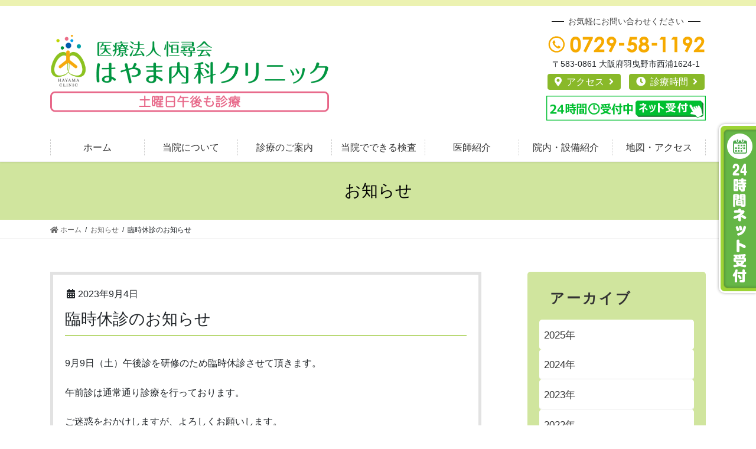

--- FILE ---
content_type: text/html; charset=UTF-8
request_url: https://hayama-naika.com/info/info-no1034/
body_size: 9889
content:
<!DOCTYPE html>
<html lang="ja">
<head>
<meta charset="utf-8">
<meta http-equiv="X-UA-Compatible" content="IE=edge">
<meta name="viewport" content="width=device-width, initial-scale=1">

<title>臨時休診のお知らせ | 呼吸器内科・アレルギー科・内科　はやま内科クリニック | 羽曳野、西浦・古市地区、旧国道170号線沿いコープ城山近く</title>
<meta name="keywords" content="大阪,羽曳野市,西浦,せき,ぜんそく,いびき,睡眠時無呼吸,内科,風邪,体調不良,アレルギー,近鉄,古市駅,喜志駅,南阪奈道路羽曳野IC,葉山,クリニック" />
<link rel='dns-prefetch' href='//s.w.org' />
<link rel="alternate" type="application/rss+xml" title="呼吸器内科・アレルギー科・内科　はやま内科クリニック | 羽曳野、西浦・古市地区、旧国道170号線沿いコープ城山近く &raquo; フィード" href="https://hayama-naika.com/feed/" />
<link rel="alternate" type="application/rss+xml" title="呼吸器内科・アレルギー科・内科　はやま内科クリニック | 羽曳野、西浦・古市地区、旧国道170号線沿いコープ城山近く &raquo; コメントフィード" href="https://hayama-naika.com/comments/feed/" />
<meta name="description" content="9月9日（土）午後診を研修のため臨時休診させて頂きます。午前診は通常通り診療を行っております。ご迷惑をおかけしますが、よろしくお願いします。" />		<script type="text/javascript">
			window._wpemojiSettings = {"baseUrl":"https:\/\/s.w.org\/images\/core\/emoji\/12.0.0-1\/72x72\/","ext":".png","svgUrl":"https:\/\/s.w.org\/images\/core\/emoji\/12.0.0-1\/svg\/","svgExt":".svg","source":{"concatemoji":"https:\/\/hayama-naika.com\/template\/wp-includes\/js\/wp-emoji-release.min.js?ver=5.3"}};
			!function(e,a,t){var r,n,o,i,p=a.createElement("canvas"),s=p.getContext&&p.getContext("2d");function c(e,t){var a=String.fromCharCode;s.clearRect(0,0,p.width,p.height),s.fillText(a.apply(this,e),0,0);var r=p.toDataURL();return s.clearRect(0,0,p.width,p.height),s.fillText(a.apply(this,t),0,0),r===p.toDataURL()}function l(e){if(!s||!s.fillText)return!1;switch(s.textBaseline="top",s.font="600 32px Arial",e){case"flag":return!c([127987,65039,8205,9895,65039],[127987,65039,8203,9895,65039])&&(!c([55356,56826,55356,56819],[55356,56826,8203,55356,56819])&&!c([55356,57332,56128,56423,56128,56418,56128,56421,56128,56430,56128,56423,56128,56447],[55356,57332,8203,56128,56423,8203,56128,56418,8203,56128,56421,8203,56128,56430,8203,56128,56423,8203,56128,56447]));case"emoji":return!c([55357,56424,55356,57342,8205,55358,56605,8205,55357,56424,55356,57340],[55357,56424,55356,57342,8203,55358,56605,8203,55357,56424,55356,57340])}return!1}function d(e){var t=a.createElement("script");t.src=e,t.defer=t.type="text/javascript",a.getElementsByTagName("head")[0].appendChild(t)}for(i=Array("flag","emoji"),t.supports={everything:!0,everythingExceptFlag:!0},o=0;o<i.length;o++)t.supports[i[o]]=l(i[o]),t.supports.everything=t.supports.everything&&t.supports[i[o]],"flag"!==i[o]&&(t.supports.everythingExceptFlag=t.supports.everythingExceptFlag&&t.supports[i[o]]);t.supports.everythingExceptFlag=t.supports.everythingExceptFlag&&!t.supports.flag,t.DOMReady=!1,t.readyCallback=function(){t.DOMReady=!0},t.supports.everything||(n=function(){t.readyCallback()},a.addEventListener?(a.addEventListener("DOMContentLoaded",n,!1),e.addEventListener("load",n,!1)):(e.attachEvent("onload",n),a.attachEvent("onreadystatechange",function(){"complete"===a.readyState&&t.readyCallback()})),(r=t.source||{}).concatemoji?d(r.concatemoji):r.wpemoji&&r.twemoji&&(d(r.twemoji),d(r.wpemoji)))}(window,document,window._wpemojiSettings);
		</script>
		<style type="text/css">
img.wp-smiley,
img.emoji {
	display: inline !important;
	border: none !important;
	box-shadow: none !important;
	height: 1em !important;
	width: 1em !important;
	margin: 0 .07em !important;
	vertical-align: -0.1em !important;
	background: none !important;
	padding: 0 !important;
}
</style>
	<link rel='stylesheet' id='sbi_styles-css'  href='https://hayama-naika.com/template/wp-content/plugins/instagram-feed/css/sbi-styles.min.css?ver=6.0.4' type='text/css' media='all' />
<link rel='stylesheet' id='font-awesome-css'  href='https://hayama-naika.com/template/wp-content/plugins/vk-all-in-one-expansion-unit/inc/font-awesome/package/versions/5/css/all.min.css?ver=5.11.2' type='text/css' media='all' />
<link rel='stylesheet' id='wp-block-library-css'  href='https://hayama-naika.com/template/wp-includes/css/dist/block-library/style.min.css?ver=5.3' type='text/css' media='all' />
<link rel='stylesheet' id='vkExUnit_common_style-css'  href='https://hayama-naika.com/template/wp-content/plugins/vk-all-in-one-expansion-unit/assets/css/vkExUnit_style.css?ver=9.8.1.0' type='text/css' media='all' />
<style id='vkExUnit_common_style-inline-css' type='text/css'>
.tagcloud a:before { font-family: "Font Awesome 5 Free";content: "\f02b";font-weight: bold; }
</style>
<link rel='stylesheet' id='lightning-common-style-css'  href='https://hayama-naika.com/template/wp-content/themes/lightning-pro/assets/css/common.css?ver=3.0.1' type='text/css' media='all' />
<link rel='stylesheet' id='bootstrap-4-style-css'  href='https://hayama-naika.com/template/wp-content/themes/lightning-pro/library/bootstrap-4/css/bootstrap.min.css?ver=4.3.1' type='text/css' media='all' />
<link rel='stylesheet' id='lightning-design-style-css'  href='https://hayama-naika.com/template/wp-content/themes/lightning-pro/design-skin/origin2/css/style.css?ver=3.0.1' type='text/css' media='all' />
<style id='lightning-design-style-inline-css' type='text/css'>
/* ltg theme common */.color_key_bg,.color_key_bg_hover:hover{background-color: #8dc21f;}.color_key_txt,.color_key_txt_hover:hover{color: #8dc21f;}.color_key_border,.color_key_border_hover:hover{border-color: #8dc21f;}.color_key_dark_bg,.color_key_dark_bg_hover:hover{background-color: #70aa19;}.color_key_dark_txt,.color_key_dark_txt_hover:hover{color: #70aa19;}.color_key_dark_border,.color_key_dark_border_hover:hover{border-color: #70aa19;}
.bbp-submit-wrapper .button.submit,.woocommerce a.button.alt:hover,.woocommerce-product-search button:hover,.woocommerce button.button.alt { background-color:#70aa19 ; }.bbp-submit-wrapper .button.submit:hover,.woocommerce a.button.alt,.woocommerce-product-search button,.woocommerce button.button.alt:hover { background-color:#8dc21f ; }.woocommerce ul.product_list_widget li a:hover img { border-color:#8dc21f; }.veu_color_txt_key { color:#70aa19 ; }.veu_color_bg_key { background-color:#70aa19 ; }.veu_color_border_key { border-color:#70aa19 ; }.btn-default { border-color:#8dc21f;color:#8dc21f;}.btn-default:focus,.btn-default:hover { border-color:#8dc21f;background-color: #8dc21f; }.btn-primary { background-color:#8dc21f;border-color:#70aa19; }.btn-primary:focus,.btn-primary:hover { background-color:#70aa19;border-color:#8dc21f; }
.media .media-body .media-heading a:hover { color:#8dc21f; }@media (min-width: 768px){.gMenu > li:before,.gMenu > li.menu-item-has-children::after { border-bottom-color:#70aa19 }.gMenu li li { background-color:#70aa19 }.gMenu li li a:hover { background-color:#8dc21f; }} /* @media (min-width: 768px) */.page-header { background-color:#8dc21f; }h2,.mainSection-title { border-top-color:#8dc21f; }h3:after,.subSection-title:after { border-bottom-color:#8dc21f; }ul.page-numbers li span.page-numbers.current { background-color:#8dc21f; }.pager li > a { border-color:#8dc21f;color:#8dc21f;}.pager li > a:hover { background-color:#8dc21f;color:#fff;}.siteFooter { border-top-color:#8dc21f; }dt { border-left-color:#8dc21f; }
/* page header */.page-header{color:#000000;text-align:center;background-color:#d0e59e;}
</style>
<link rel='stylesheet' id='lightning-theme-style-css'  href='https://hayama-naika.com/template/wp-content/themes/child-lightning/style.css?ver=3.0.1' type='text/css' media='all' />
<link rel='stylesheet' id='swiper-style-css'  href='https://hayama-naika.com/template/wp-content/plugins/lightning-advanced-slider/inc/swiper/package/assets/css/vk_swiper.css?ver=0.0.0' type='text/css' media='all' />
<script type='text/javascript' src='https://hayama-naika.com/template/wp-includes/js/jquery/jquery.js?ver=1.12.4-wp'></script>
<script type='text/javascript'>
;(function($,document,window){$(document).ready(function($){/* Add scroll recognition class */$(window).scroll(function () {var scroll = $(this).scrollTop();if ($(this).scrollTop() > 160) {$('body').addClass('header_scrolled');} else {$('body').removeClass('header_scrolled');}});});})(jQuery,document,window);
</script>
<script type='text/javascript' src='https://hayama-naika.com/template/wp-includes/js/jquery/jquery-migrate.min.js?ver=1.4.1'></script>
<link rel='https://api.w.org/' href='https://hayama-naika.com/wp-json/' />
<link rel="EditURI" type="application/rsd+xml" title="RSD" href="https://hayama-naika.com/template/xmlrpc.php?rsd" />
<link rel="wlwmanifest" type="application/wlwmanifest+xml" href="https://hayama-naika.com/template/wp-includes/wlwmanifest.xml" /> 
<link rel='prev' title='臨時休診のお知らせ' href='https://hayama-naika.com/info/info-no1032/' />
<link rel='next' title='インフルエンザの予防接種について' href='https://hayama-naika.com/info/info-no1036/' />
<meta name="generator" content="WordPress 5.3" />
<link rel="canonical" href="https://hayama-naika.com/info/info-no1034/" />
<link rel='shortlink' href='https://hayama-naika.com/?p=1034' />
<link rel="alternate" type="application/json+oembed" href="https://hayama-naika.com/wp-json/oembed/1.0/embed?url=https%3A%2F%2Fhayama-naika.com%2Finfo%2Finfo-no1034%2F" />
<link rel="alternate" type="text/xml+oembed" href="https://hayama-naika.com/wp-json/oembed/1.0/embed?url=https%3A%2F%2Fhayama-naika.com%2Finfo%2Finfo-no1034%2F&#038;format=xml" />
<!-- [ VK All in one Expansion Unit OGP ] -->
<meta property="og:site_name" content="呼吸器内科・アレルギー科・内科　はやま内科クリニック | 羽曳野、西浦・古市地区、旧国道170号線沿いコープ城山近く" />
<meta property="og:url" content="https://hayama-naika.com/info/info-no1034/" />
<meta property="og:title" content="臨時休診のお知らせ | 呼吸器内科・アレルギー科・内科　はやま内科クリニック | 羽曳野、西浦・古市地区、旧国道170号線沿いコープ城山近く" />
<meta property="og:description" content="9月9日（土）午後診を研修のため臨時休診させて頂きます。午前診は通常通り診療を行っております。ご迷惑をおかけしますが、よろしくお願いします。" />
<meta property="og:type" content="article" />
<meta property="og:image" content="https://hayama-naika.com/imagesWP/ogpImg_hayama-naika-com.png" />
<!-- [ / VK All in one Expansion Unit OGP ] -->
<link rel="icon" href="https://hayama-naika.com/template/wp-content/uploads/2019/11/cropped-siteIcon-1-1-32x32.png" sizes="32x32" />
<link rel="icon" href="https://hayama-naika.com/template/wp-content/uploads/2019/11/cropped-siteIcon-1-1-192x192.png" sizes="192x192" />
<link rel="apple-touch-icon-precomposed" href="https://hayama-naika.com/template/wp-content/uploads/2019/11/cropped-siteIcon-1-1-180x180.png" />
<meta name="msapplication-TileImage" content="https://hayama-naika.com/template/wp-content/uploads/2019/11/cropped-siteIcon-1-1-270x270.png" />

<!-- google font 追加分 -->
<!--<link href="https://fonts.googleapis.com/css?family=Source+Sans+Pro:400,700&display=swap" rel="stylesheet">-->
<link href="https://fonts.googleapis.com/css?family=Montserrat+Alternates:400,700&display=swap" rel="stylesheet">
<!-- Global site tag (gtag.js) - Google Analytics -->
<script async src="https://www.googletagmanager.com/gtag/js?id=UA-146790733-2"></script>
<script>
  window.dataLayer = window.dataLayer || [];
  function gtag(){dataLayer.push(arguments);}
  gtag('js', new Date());

  gtag('config', 'UA-146790733-2');
  gtag('config', 'G-TKRBT257H2');
</script>
</head>
<body class="info-template-default single single-info postid-1034 fa_v5_css post-name-info-no1034 post-type-info sidebar-fix bootstrap4 device-pc mobile-fix-nav_add_menu_btn mobile-fix-nav_enable">
<div class="vk-mobile-nav"><aside class="widget_text widget vk-mobile-nav-widget widget_custom_html" id="custom_html-2"><div class="textwidget custom-html-widget"><div class="mobileNav_contact">
<img src="/imagesWP/header_logo.png" alt="呼吸器内科・アレルギー科・内科　はやま内科クリニック" id="mobileNavLogo">
<p id="mobileNavTxt"><span>お気軽にお問い合わせください</span></p>
<p id="mobileNavTel"><span id="headerTopTel01" class="headerTop_tel_wrap"><img src="/imagesWP/icon/iconTel.png" alt="0729-58-1192" /></span></p>
<p id="mobileNavAddress">〒583-0861 大阪府羽曳野市西浦1624-1</p>
</div></div></aside><nav class="global-nav"><ul id="menu-footermenu" class="vk-menu-acc  menu"><li id="menu-item-73" class="menu-item menu-item-type-post_type menu-item-object-page menu-item-home menu-item-73"><a href="https://hayama-naika.com/">ホーム</a></li>
<li id="menu-item-74" class="menu-item menu-item-type-post_type menu-item-object-page menu-item-74"><a href="https://hayama-naika.com/aboutus/">当院について</a></li>
<li id="menu-item-75" class="menu-item menu-item-type-post_type menu-item-object-page menu-item-75"><a href="https://hayama-naika.com/medical/">診療のご案内</a></li>
<li id="menu-item-76" class="menu-item menu-item-type-post_type menu-item-object-page menu-item-76"><a href="https://hayama-naika.com/checkup/">当院でできる検査</a></li>
<li id="menu-item-77" class="menu-item menu-item-type-post_type menu-item-object-page menu-item-77"><a href="https://hayama-naika.com/doctor/">医師紹介</a></li>
<li id="menu-item-78" class="menu-item menu-item-type-post_type menu-item-object-page menu-item-78"><a href="https://hayama-naika.com/clinic/">院内・設備紹介</a></li>
<li id="menu-item-79" class="menu-item menu-item-type-post_type menu-item-object-page menu-item-79"><a href="https://hayama-naika.com/access/">地図・アクセス</a></li>
<li id="menu-item-80" class="menu-item menu-item-type-post_type menu-item-object-page menu-item-80"><a href="https://hayama-naika.com/recruit/">採用情報</a></li>
<li id="menu-item-81" class="menu-item menu-item-type-post_type menu-item-object-page menu-item-81"><a href="https://hayama-naika.com/faq/">よくあるご質問</a></li>
<li id="menu-item-82" class="menu-item menu-item-type-post_type menu-item-object-page menu-item-82"><a href="https://hayama-naika.com/sitemap/">サイトマップ</a></li>
</ul></nav></div><header class="siteHeader">
	<div class="headerTop" id="headerTop"><div class="container"><p class="headerTop_description">羽曳野、西浦・古市地区、旧国道170号線沿いコープ城山近く。「呼吸器内科・アレルギー科・内科　はやま内科クリニック」です。</p><nav class="menu-headertopmenu-container"><ul id="menu-headertopmenu" class="menu nav"><li id="menu-item-27" class="menu-item menu-item-type-custom menu-item-object-custom menu-item-27"><a href="#footInfo">アクセス</a></li>
<li id="menu-item-28" class="menu-item menu-item-type-custom menu-item-object-custom menu-item-28"><a href="#footInfoTime">診療時間</a></li>
<li class="headerTop_tel"><span class="headerTop_tel_wrap"><i class="fas fa-phone-square-alt"></i>0729-58-1192</span></li></ul></nav></div><!-- [ / .container ] --></div><!-- [ / #headerTop  ] -->	<div class="container siteHeadContainer">
		<div class="navbar-header">
						<p class="navbar-brand siteHeader_logo">
			<a href="https://hayama-naika.com/">
				<span><img src="https://hayama-naika.com/template/wp-content/uploads/2022/09/header_logo_4.png" alt="呼吸器内科・アレルギー科・内科　はやま内科クリニック | 羽曳野、西浦・古市地区、旧国道170号線沿いコープ城山近く" /></span>
			</a>
			</p>
			
			<!-- header用お問い合わせブロックを読み込み -->
			
<div class="siteHeader_contact">
	<p id="headContactTxt"><span>お気軽にお問い合わせください</span></p>
	<p id="headContactTel"><span id="headerTopTel01" class="headerTop_tel_wrap"><img src="/imagesWP/icon/iconTel.png" alt="0729-58-1192" /></span></p>
	<p id="headContactAddress">〒583-0861 大阪府羽曳野市西浦1624-1</p>
	<div id="headContactLink">
		<a href="#footInfo" id="headContactAccess">アクセス</a>
		<a href="#footInfoTime" id="headContactTime">診療時間</a>
	</div>
	<div id="headContactLink2">
		<a href="https://ssl.fdoc.jp/reserve/subjectlist/index/cid/m6190910?SITE_CODE=hp" rel="noopener" target="_blank"><img src="/imagesWP/bnr/bnrFootAppointSP2.png" alt="24時間ネット受付"></a>
	</div>
</div>
					</div>

		<div id="gMenu_outer" class="gMenu_outer"><nav class="menu-gnavimenu-container"><ul id="menu-gnavimenu-1" class="menu gMenu vk-menu-acc"><li id="menu-item-29" class="menu-item menu-item-type-post_type menu-item-object-page menu-item-home"><a href="https://hayama-naika.com/"><strong class="gMenu_name">ホーム</strong></a></li>
<li id="menu-item-30" class="menu-item menu-item-type-post_type menu-item-object-page"><a href="https://hayama-naika.com/aboutus/"><strong class="gMenu_name">当院について</strong></a></li>
<li id="menu-item-31" class="menu-item menu-item-type-post_type menu-item-object-page"><a href="https://hayama-naika.com/medical/"><strong class="gMenu_name">診療のご案内</strong></a></li>
<li id="menu-item-32" class="menu-item menu-item-type-post_type menu-item-object-page"><a href="https://hayama-naika.com/checkup/"><strong class="gMenu_name">当院でできる検査</strong></a></li>
<li id="menu-item-33" class="menu-item menu-item-type-post_type menu-item-object-page"><a href="https://hayama-naika.com/doctor/"><strong class="gMenu_name">医師紹介</strong></a></li>
<li id="menu-item-34" class="menu-item menu-item-type-post_type menu-item-object-page"><a href="https://hayama-naika.com/clinic/"><strong class="gMenu_name">院内・設備紹介</strong></a></li>
<li id="menu-item-35" class="menu-item menu-item-type-post_type menu-item-object-page"><a href="https://hayama-naika.com/access/"><strong class="gMenu_name">地図・アクセス</strong></a></li>
</ul></nav></div>	</div>
	</header>



<div class="section page-header"><div class="container"><div class="row"><div class="col-md-12">
<div class="page-header_pageTitle">
お知らせ</div>
</div></div></div></div><!-- [ /.page-header ] -->
<!-- [ .breadSection ] -->
<div class="section breadSection">
<div class="container">
<div class="row">
<ol class="breadcrumb" itemtype="http://schema.org/BreadcrumbList"><li id="panHome" itemprop="itemListElement" itemscope itemtype="http://schema.org/ListItem"><a itemprop="item" href="https://hayama-naika.com/"><span itemprop="name"><i class="fa fa-home"></i> ホーム</span></a></li><li itemprop="itemListElement" itemscope itemtype="http://schema.org/ListItem"><a itemprop="item" href="https://hayama-naika.com/info/"><span itemprop="name">お知らせ</span></a></li><li><span>臨時休診のお知らせ</span></li></ol>
</div>
</div>
</div>
<!-- [ /.breadSection ] -->
<div class="section siteContent">
<div class="container">
<div class="row">
<div class="col mainSection mainSection-col-two baseSection" id="main" role="main">

		<article id="post-1034" class="post-1034 info type-info status-publish hentry">
		<header class="entry-header">
			<div class="entry-meta">


<span class="published entry-meta_items">2023年9月4日</span>

<span class="entry-meta_items entry-meta_updated entry-meta_hidden">/ 最終更新日 : <span class="updated">2023年9月4日</span></span>


	
	<span class="vcard author entry-meta_items entry-meta_items_author entry-meta_hidden"><span class="fn">clinic01</span></span>




</div>
			<h1 class="entry-title">臨時休診のお知らせ</h1>
		</header>

		
		<div class="entry-body">
		<p>9月9日（土）午後診を研修のため臨時休診させて頂きます。</p><p>午前診は通常通り診療を行っております。</p><p>ご迷惑をおかけしますが、よろしくお願いします。</p>		</div>

		
		<div class="entry-footer">

			
			
		</div><!-- [ /.entry-footer ] -->

				
<div id="comments" class="comments-area">

	
	
	
	
</div><!-- #comments -->
		
	</article>

	

	<div class="vk_posts postNextPrev">

		<div id="post-1032" class="vk_post card card-post card-horizontal card-sm vk_post-col-md-6 post-1034 info type-info status-publish hentry"><div class="row no-gutters card-horizontal-inner-row"><div class="vk_post_body card-body"><p class="postNextPrev_label">前の記事</p><h5 class="vk_post_title card-title"><a href="https://hayama-naika.com/info/info-no1032/">臨時休診のお知らせ</a></h5></div><!-- [ /.card-body ] --></div><!-- [ /.row ] --></div><!-- [ /.card ] -->
		<div id="post-1036" class="vk_post card card-post card-horizontal card-sm vk_post-col-md-6 card-horizontal-reverse postNextPrev_next post-1034 info type-info status-publish hentry"><div class="row no-gutters card-horizontal-inner-row"><div class="vk_post_body card-body"><p class="postNextPrev_label">次の記事</p><h5 class="vk_post_title card-title"><a href="https://hayama-naika.com/info/info-no1036/">インフルエンザの予防接種について</a></h5></div><!-- [ /.card-body ] --></div><!-- [ /.row ] --></div><!-- [ /.card ] -->
		</div>
	</div><!-- [ /.mainSection ] -->

<div class="col subSection sideSection sideSection-col-two baseSection">
	<aside class="widget widget_wp_widget_vk_archive_list" id="wp_widget_vk_archive_list-3">	<div class="sideWidget widget_archive">
		<h1 class="widget-title subSection-title">アーカイブ</h1>	<ul class="localNavi">
		<li><a href='https://hayama-naika.com/2025/?post_type=info'>2025年</a></li>
	<li><a href='https://hayama-naika.com/2024/?post_type=info'>2024年</a></li>
	<li><a href='https://hayama-naika.com/2023/?post_type=info'>2023年</a></li>
	<li><a href='https://hayama-naika.com/2022/?post_type=info'>2022年</a></li>
	<li><a href='https://hayama-naika.com/2021/?post_type=info'>2021年</a></li>
	<li><a href='https://hayama-naika.com/2020/?post_type=info'>2020年</a></li>
</ul>
</div>
	</aside>	<aside class="widget_text widget widget_custom_html" id="custom_html-3"><div class="textwidget custom-html-widget">	<div id="sideBnrBox">
<a href="/medical/#first"><img src="/imagesWP/bnr/bnrFirst.svg" alt="初診の方へ｜詳しくはこちら"></a>
<a href="/recruit/"><img src="/imagesWP/bnr/bnrRecruit.svg" alt="私達と一緒に働きませんか？採用情報｜詳しくはこちら"></a>
<a href="/faq/"><img src="/imagesWP/bnr/bnrFaq.svg" alt="よくあるご質問｜詳しくはこちら"></a>
<a href="checkup/"><img src="/imagesWP/bnr/bnrCheckup.svg" alt="当院で可能な検査｜詳しくはこちら"></a>
</div></div></aside><aside class="widget widget_nav_menu" id="nav_menu-2"><h1 class="widget-title subSection-title">内科</h1><div class="menu-medicalmenu01-container"><ul id="menu-medicalmenu01" class="menu"><li id="menu-item-288" class="menu-item menu-item-type-post_type menu-item-object-page menu-item-288"><a href="https://hayama-naika.com/diabetes/">糖尿病</a></li>
<li id="menu-item-289" class="menu-item menu-item-type-post_type menu-item-object-page menu-item-289"><a href="https://hayama-naika.com/hypertension/">高血圧症</a></li>
<li id="menu-item-290" class="menu-item menu-item-type-post_type menu-item-object-page menu-item-290"><a href="https://hayama-naika.com/dyslipidemia/">脂質異常症</a></li>
<li id="menu-item-291" class="menu-item menu-item-type-post_type menu-item-object-page menu-item-291"><a href="https://hayama-naika.com/influenza/">風邪・インフルエンザ</a></li>
</ul></div></aside><aside class="widget widget_nav_menu" id="nav_menu-3"><h1 class="widget-title subSection-title">呼吸器内科</h1><div class="menu-medicalmenu02-container"><ul id="menu-medicalmenu02" class="menu"><li id="menu-item-292" class="menu-item menu-item-type-post_type menu-item-object-page menu-item-292"><a href="https://hayama-naika.com/lung-cancer/">肺癌</a></li>
<li id="menu-item-293" class="menu-item menu-item-type-post_type menu-item-object-page menu-item-293"><a href="https://hayama-naika.com/pneumonia/">肺炎</a></li>
<li id="menu-item-294" class="menu-item menu-item-type-post_type menu-item-object-page menu-item-294"><a href="https://hayama-naika.com/copd/">慢性閉塞性肺疾患</a></li>
<li id="menu-item-295" class="menu-item menu-item-type-post_type menu-item-object-page menu-item-295"><a href="https://hayama-naika.com/ntm/">非結核性抗酸菌症</a></li>
<li id="menu-item-296" class="menu-item menu-item-type-post_type menu-item-object-page menu-item-296"><a href="https://hayama-naika.com/sas/">睡眠時無呼吸症候群</a></li>
<li id="menu-item-297" class="menu-item menu-item-type-post_type menu-item-object-page menu-item-297"><a href="https://hayama-naika.com/prolonged-cough/">長引く咳</a></li>
<li id="menu-item-298" class="menu-item menu-item-type-post_type menu-item-object-page menu-item-298"><a href="https://hayama-naika.com/non-smoking/">禁煙外来</a></li>
</ul></div></aside><aside class="widget widget_nav_menu" id="nav_menu-4"><h1 class="widget-title subSection-title">アレルギー科</h1><div class="menu-medicalmenu03-container"><ul id="menu-medicalmenu03" class="menu"><li id="menu-item-299" class="menu-item menu-item-type-post_type menu-item-object-page menu-item-299"><a href="https://hayama-naika.com/bronchial-a/">気管支喘息</a></li>
<li id="menu-item-300" class="menu-item menu-item-type-post_type menu-item-object-page menu-item-300"><a href="https://hayama-naika.com/allergic-r/">アレルギー性鼻炎（花粉症）</a></li>
</ul></div></aside><aside class="widget widget_nav_menu" id="nav_menu-5"><h1 class="widget-title subSection-title">その他</h1><div class="menu-medicalmenu04-container"><ul id="menu-medicalmenu04" class="menu"><li id="menu-item-301" class="menu-item menu-item-type-custom menu-item-object-custom menu-item-301"><a href="/medical/#me04a">予防接種</a></li>
<li id="menu-item-302" class="menu-item menu-item-type-custom menu-item-object-custom menu-item-302"><a href="/medical/#me04b">一般検診</a></li>
<li id="menu-item-303" class="menu-item menu-item-type-custom menu-item-object-custom menu-item-303"><a href="/medical/#me04c">肺がんCT検診</a></li>
</ul></div></aside><aside class="widget widget_nav_menu" id="nav_menu-6"><h1 class="widget-title subSection-title">自費診療</h1><div class="menu-medicalmenu05-container"><ul id="menu-medicalmenu05" class="menu"><li id="menu-item-945" class="menu-item menu-item-type-custom menu-item-object-custom menu-item-945"><a href="/medical/#me05a">各種抗体・ウィルス検査</a></li>
<li id="menu-item-946" class="menu-item menu-item-type-custom menu-item-object-custom menu-item-946"><a href="/medical/#me05b">文書料</a></li>
<li id="menu-item-947" class="menu-item menu-item-type-custom menu-item-object-custom menu-item-947"><a href="/medical/#me05c">健康診断</a></li>
<li id="menu-item-948" class="menu-item menu-item-type-custom menu-item-object-custom menu-item-948"><a href="/medical/#me05d">肺ドック</a></li>
<li id="menu-item-949" class="menu-item menu-item-type-custom menu-item-object-custom menu-item-949"><a href="/medical/#me05e">ワクチン</a></li>
</ul></div></aside><aside class="widget widget_nav_menu" id="nav_menu-7"><h1 class="widget-title subSection-title">美容診療</h1><div class="menu-medicalmenu06-container"><ul id="menu-medicalmenu06" class="menu"><li id="menu-item-950" class="menu-item menu-item-type-custom menu-item-object-custom menu-item-950"><a href="/medical/#me06a">AGA治療</a></li>
<li id="menu-item-951" class="menu-item menu-item-type-custom menu-item-object-custom menu-item-951"><a href="/medical/#me06b">タニタ体組成計</a></li>
<li id="menu-item-952" class="menu-item menu-item-type-custom menu-item-object-custom menu-item-952"><a href="/medical/#me06c">ダイエット外来</a></li>
<li id="menu-item-953" class="menu-item menu-item-type-custom menu-item-object-custom menu-item-953"><a href="/medical/#me06d">注射・点滴</a></li>
<li id="menu-item-954" class="menu-item menu-item-type-custom menu-item-object-custom menu-item-954"><a href="/medical/#me06e">サプリメント</a></li>
<li id="menu-item-990" class="menu-item menu-item-type-custom menu-item-object-custom menu-item-990"><a href="https://hayama-naika.com/medical/#me06f">化粧品</a></li>
</ul></div></aside></div><!-- [ /.subSection ] -->

</div><!-- [ /.row ] -->
</div><!-- [ /.container ] -->
</div><!-- [ /.siteContent ] -->

<!-- クリニック情報を読み込み -->

<section id="footInfo">
<h2 id="footInfoTit">クリニック情報<span class="hSub">Clinic Information</span></h2>

<div class="container footInfoInner">
<div class="row">


<div id="footInfoInnerL" class="col-lg-6">
<dl class="footInfoBox01 clearfix">
<dt>電話番号</dt>
<dd><div id="footInfoTel"><span id="headerTopTel01" class="headerTop_tel_wrap"><img src="/imagesWP/icon/iconTel.png" alt="0729-58-1192" /></span></div></dd>
<dt>住所</dt>
<dd>〒583-0861 <span class="d-inline-block">大阪府羽曳野市西浦1624-1</span></dd>
<dt>診療科目</dt>
<dd>呼吸器内科・アレルギー科・内科</dd>
</dl>

<div id="footInfoTime">
<table title="診療時間" class="timeTable">
<tbody>
<tr>
<th><span class="timeMark">診療時間</span></th>
<th>月</th>
<th>火</th>
<th>水</th>
<th>木</th>
<th>金</th>
<th>土</th>
<th>日</th>
</tr>
<tr>
<td>&ensp;8:45～12:00</td>
<td>●</td>
<td>●</td>
<td>●</td>
<td>／</td>
<td>●</td>
<td>●</td>
<td>／</td>
</tr>
<tr>
<td>16:00～19:00</td>
<td>●</td>
<td>●</td>
<td>●</td>
<td>／</td>
<td>●</td>
<td>※</td>
<td>／</td>
</tr>
</tbody>
</table>
<p class="timeClosed"><strong>休診日</strong><span class="d-inline-block">木曜日、日曜日、祝日　</span><span class="d-inline-block">※…土曜午後は、14:30～16:30</span></p>
	
	<p class="fNote">
	初診の方は<strong class="red">診療終了時間の30分前まで</strong>にご来院ください。
	</p>
	
</div>


<div class="footInfoAccess car">旧国道170号線沿いコープ城山近く、<br />
近鉄古市駅より南に約1.5km（徒歩20分）、<br />
近鉄喜志駅より北に約2.5km、<br />
南阪奈道路羽曳野ICより1.5km（車で5分）<br />
</div>
<div class="footInfoAccess parking">駐車場完備（20台）</div>


</div>


<div id="footInfoInnerR" class="col-lg-6">
<img src="/imagesWP/inc_map.png" alt="MAP" class="footMap">
<!--<div id="gMap">
<iframe src="https://www.google.com/maps/embed?pb=!1m14!1m8!1m3!1d1643.2405045512094!2d135.6085902!3d34.5413747!3m2!1i1024!2i768!4f13.1!3m3!1m2!1s0x0%3A0x0!2zMzTCsDMyJzI5LjEiTiAxMzXCsDM2JzMyLjQiRQ!5e0!3m2!1sja!2sjp!4v1568194768848!5m2!1sja!2sjp" width="100%" height="500" frameborder="0" style="border:0;" allowfullscreen=""></iframe>
</div>-->
<div class="text-center"><a href="http://urx.red/Fvxh" target="_blank" rel="nofollow noopener" class="btn btn-primary btnGmap arrowR">GoogleMapで見る</a></div>
</div>


</div><!-- /.row -->
</div><!-- /.footinfoInner -->
</section>

<footer class="section siteFooter">
	<div class="footerMenu">
	   <div class="container">
			<nav class="menu-footermenu-container"><ul id="menu-footermenu-1" class="menu nav"><li class="menu-item menu-item-type-post_type menu-item-object-page menu-item-home menu-item-73"><a href="https://hayama-naika.com/">ホーム</a></li>
<li class="menu-item menu-item-type-post_type menu-item-object-page menu-item-74"><a href="https://hayama-naika.com/aboutus/">当院について</a></li>
<li class="menu-item menu-item-type-post_type menu-item-object-page menu-item-75"><a href="https://hayama-naika.com/medical/">診療のご案内</a></li>
<li class="menu-item menu-item-type-post_type menu-item-object-page menu-item-76"><a href="https://hayama-naika.com/checkup/">当院でできる検査</a></li>
<li class="menu-item menu-item-type-post_type menu-item-object-page menu-item-77"><a href="https://hayama-naika.com/doctor/">医師紹介</a></li>
<li class="menu-item menu-item-type-post_type menu-item-object-page menu-item-78"><a href="https://hayama-naika.com/clinic/">院内・設備紹介</a></li>
<li class="menu-item menu-item-type-post_type menu-item-object-page menu-item-79"><a href="https://hayama-naika.com/access/">地図・アクセス</a></li>
<li class="menu-item menu-item-type-post_type menu-item-object-page menu-item-80"><a href="https://hayama-naika.com/recruit/">採用情報</a></li>
<li class="menu-item menu-item-type-post_type menu-item-object-page menu-item-81"><a href="https://hayama-naika.com/faq/">よくあるご質問</a></li>
<li class="menu-item menu-item-type-post_type menu-item-object-page menu-item-82"><a href="https://hayama-naika.com/sitemap/">サイトマップ</a></li>
</ul></nav>		</div>
	</div>
	<div class="container sectionBox">
		<div class="row ">
			<div class="col-md-4"></div><div class="col-md-4"></div><div class="col-md-4"></div>		</div>
	</div>
	<div class="container sectionBox copySection text-center">
			<p>Copyright はやま内科クリニック All Rights Reserved.

</p>	</div>
</footer>
<div id="fb-root"></div>
<script>(function(d, s, id) {
	var js, fjs = d.getElementsByTagName(s)[0];
	if (d.getElementById(id)) return;
	js = d.createElement(s); js.id = id;
	js.src = "//connect.facebook.net/ja_JP/sdk.js#xfbml=1&version=v2.9&appId=";
	fjs.parentNode.insertBefore(js, fjs);
}(document, 'script', 'facebook-jssdk'));</script>
	<a href="#top" id="page_top" class="page_top_btn">PAGE TOP</a><!-- Instagram Feed JS -->
<script type="text/javascript">
var sbiajaxurl = "https://hayama-naika.com/template/wp-admin/admin-ajax.php";
</script>
			  <nav class="mobile-fix-nav">
				<ul class="mobile-fix-nav-menu" style="background-color: #FFF;">

						<li><span class="vk-mobile-nav-menu-btn" style="color: #169243;"><span class="link-icon"><i class="fas fa fa-bars" aria-hidden="true"></i></span>MENU</span></li><li><a href="https://hayama-naika.com"  style="color: #169243;">
		            <span class="link-icon"><i class="fas fa-home"></i></span>HOME</a></li><li><a href="https://hayama-naika.com/access"  style="color: #169243;">
		            <span class="link-icon"><i class="fas fa-map-marker-alt"></i></span>アクセス</a></li><li><a href="tel:0729-58-1192"  target="_blank" style="color: #169243;">
		            <span class="link-icon"><i class="fas fa-phone-square"></i></span>TEL</a></li>
				</ul>
			  </nav>

			<script type='text/javascript' src='https://hayama-naika.com/template/wp-content/themes/lightning-pro/assets/js/lightning.min.js?ver=3.0.1'></script>
<script type='text/javascript' src='https://hayama-naika.com/template/wp-content/themes/lightning-pro/library/bootstrap-4/js/bootstrap.min.js?ver=4.3.1'></script>
<script type='text/javascript' src='https://hayama-naika.com/template/wp-content/plugins/lightning-advanced-slider/inc/swiper/package/assets/js/swiper.min.js?ver=0.0.0'></script>
<script type='text/javascript'>
var swiper = new Swiper('.swiper-container', {"spaceBetween":30,"loop":true,"autoplay":{"delay":"4000"},"pagination":{"el":".swiper-pagination","clickable":true},"navigation":{"nextEl":".swiper-button-next","prevEl":".swiper-button-prev"},"effect":"fade","speed":2000});
</script>
<script type='text/javascript' src='https://hayama-naika.com/template/wp-includes/js/wp-embed.min.js?ver=5.3'></script>
<script type='text/javascript' src='https://hayama-naika.com/template/wp-content/plugins/vk-all-in-one-expansion-unit/inc/smooth-scroll/js/smooth-scroll.min.js?ver=9.8.1.0'></script>
<script type='text/javascript'>
/* <![CDATA[ */
var vkExOpt = {"ajax_url":"https:\/\/hayama-naika.com\/template\/wp-admin\/admin-ajax.php"};
/* ]]> */
</script>
<script type='text/javascript' src='https://hayama-naika.com/template/wp-content/plugins/vk-all-in-one-expansion-unit/assets/js/all.min.js?ver=9.8.1.0'></script>
<!-- 画面固定予約タブ -->
<div id="footerFloatingMenu">
<!--<a href="https://ssl.fdoc.jp/reserve/subjectlist/index/cid/m6190910?SITE_CODE=hp" rel="noopener" target="_blank"><img src="/imagesWP/bnr/bnrSideAppointPC2.png" alt="24時間ネット受付" class="bnrSideAppointPC">
<img src="/imagesWP/bnr/bnrFootAppointSP2.png" alt="24時間ネット受付" class="bnrFootAppointSP"></a>-->
<a href="https://ssl.fdoc.jp/reserve/subjectlist/index/cid/m6190910?SITE_CODE=hp" rel="noopener" target="_blank" class="bnrFootSP"><img src="/imagesWP/bnr/bnrSideAppointPC2.png" alt="24時間ネット受付" class="bnrSideAppointPC">
<img src="/imagesWP/bnr/bnrFootAppointSP3.png" alt="24時間ネット受付" class="bnrFootAppointSP3"></a>
<a href="/recruit/" class="bnrFootSP"><img src="/imagesWP/bnr/bnrFootRecruitSP.png" alt="採用情報" class="bnrFootRecruitSP"></a>
</div>
</body>
</html>


--- FILE ---
content_type: text/css
request_url: https://hayama-naika.com/template/wp-content/themes/child-lightning/common.css
body_size: 2816
content:
@charset "utf-8";
/* CSS Document */

/*-------------------------------------------*/
/*	共通
/*-------------------------------------------*/

/*-- reset --*/
i,em {
font-style: normal !important;
font-weight: normal;
}
.clearB {
clear: both;
}
.ofh {
overflow: hidden;
}

/*-- フォント --*/
body, em {
/*丸ゴ*/
font-family:"ヒラギノ丸ゴ Pro W4","ヒラギノ丸ゴ Pro W3","ヒラギノ丸ゴ Pro","Hiragino Maru Gothic Pro","ヒラギノ角ゴ Pro W3", "Hiragino Kaku Gothic Pro", "メイリオ", Meiryo, Osaka, "ＭＳ Ｐゴシック", "MS PGothic", sans-serif;

 /*     font-family: "ヒラギノ丸ゴ Pro W4","ヒラギノ丸ゴ Pro W3","ヒラギノ丸ゴ Pro","Hiragino Maru Gothic Pro","ヒラギノ角ゴ Pro W3", "Hiragino Kaku Gothic Pro", "游ゴシック", "Yu Gothic", YuGothic, "メイリオ", Meiryo, Osaka, "ＭＳ Ｐゴシック", "MS PGothic", sans-serif;
   font-family: "ヒラギノ角ゴ Pro W3", "Hiragino Kaku Gothic Pro", "游ゴシック", "Yu Gothic", YuGothic, "メイリオ", Meiryo, Osaka, "ＭＳ Ｐゴシック", "MS PGothic", sans-serif; */
}
.mincho {
	font-family: "ヒラギノ明朝 ProN W3", "Hiragino Mincho ProN", "游明朝", YuMincho, "ＭＳ Ｐ明朝", "ＭＳ 明朝", serif;
}
.minchoB {
	font-family: "ヒラギノ明朝 ProN W3", "Hiragino Mincho ProN", "游明朝", YuMincho, "ＭＳ Ｐ明朝", "ＭＳ 明朝", serif;
	font-weight: bold;
}

/*-- ブロック・フロート --*/
/*
https://getbootstrap.jp/docs/4.3/utilities/display/
https://getbootstrap.jp/docs/4.3/utilities/overflow/
https://getbootstrap.jp/docs/4.3/utilities/clearfix/
*/
/* .ofh {
	overflow:hidden;
}
.iBlock {
	display: inline-block;
}
.block {
	display: block;
}
.none {
	display: none;
} */

/*-- テキスト関連 --*/
.fontSSS {
	font-size:50%;
}
.fontSS {
	font-size:75%;
}
.fontS {
	font-size:87.5%;
}
.fontL {
	font-size:112.5%;
}
.fontLL {
	font-size:125%;
}
.fontLLL {
	font-size:150%;
}
/*
https://getbootstrap.jp/docs/4.3/utilities/colors/
*/
/* .red {
	color: #E54400;
}
.blue {
	color: #3584C6;
} */
.keyC01 {
	color: rgba(0, 153, 68, 1.00);
}
.keyC02 {
	color: rgba(246, 171, 0, 1.00);
}

/*
https://getbootstrap.jp/docs/4.3/utilities/text/#font-weight-and-italics
*/
/* .weightN {
	font-weight: normal;
} */
.spacing {
	font-feature-settings: "palt";
	-webkit-font-feature-settings: "palt";
}

.indent {
    padding-left: 1em;
    text-indent: -1em;
}





/*-- マージンの調整 --*/
/*
https://getbootstrap.jp/docs/4.3/utilities/spacing/
*/
/* margin-top */
/* h2.martop0, h3.martop0, h4.martop0, h5.martop0, h6.martop0, p.martop0, ul.martop0, ol.martop0, dl.martop0, table.martop0, blockquote.martop0, div.martop0 {
	margin-top: 0;
}
h2.martop5, h3.martop5, h4.martop5, h5.martop5, h6.martop5, p.martop5, ul.martop5, ol.martop5, dl.martop5, table.martop5, blockquote.martop5, div.martop5 .btn.martop5 {
	margin-top: 5px;
}
h2.martop10, h3.martop10, h4.martop10, h5.martop10, h6.martop10, p.martop10, ul.martop10, ol.martop10, dl.martop10, table.martop10, blockquote.martop10, div.martop10, .btn.martop10 {
	margin-top: 10px;
}
h2.martop15, h3.martop15, h4.martop15, h5.martop15, h6.martop15, p.martop15, ul.martop15, ol.martop15, dl.martop15, table.martop15, blockquote.martop15, div.martop15 .btn.martop15 {
	margin-top: 15px;
}
h2.martop20, h3.martop20, h4.martop20, h5.martop20, h6.martop20, p.martop20, ul.martop20, ol.martop20, dl.martop20, table.martop20, blockquote.martop20, div.martop20 .btn.martop20 {
	margin-top: 20px;
}
h2.martop25, h3.martop25, h4.martop25, h5.martop25, h6.martop25, p.martop25, ul.martop25, ol.martop25, dl.martop25, table.martop25, blockquote.martop25, div.martop25 .btn.martop25 {
	margin-top: 25px;
}
h2.martop30, h3.martop30, h4.martop30, h5.martop30, h6.martop30, p.martop30, ul.martop30, ol.martop30, dl.martop30, table.martop30, blockquote.martop30, div.martop30 .btn.martop30 {
	margin-top: 30px;
}
h2.martop40, h3.martop40, h4.martop40, h5.martop40, h6.martop40, p.martop40, ul.martop40, ol.martop40, dl.martop40, table.martop40, blockquote.martop40, div.martop40 {
	margin-top: 40px;
}
h2.martop50, h3.martop50, h4.martop50, h5.martop50, h6.martop50, p.martop50, ul.martop50, ol.martop50, dl.martop50, table.martop50, blockquote.martop50, div.martop50 {
	margin-top: 50px;
}
h2.martop60, h3.martop60, h4.martop60, h5.martop60, h6.martop60, p.martop60, ul.martop60, ol.martop60, dl.martop60, table.martop60, blockquote.martop60, div.martop60 {
	margin-top: 60px;
} */

/* margin-bottom */
/* h2.marbtm0, h3.marbtm0, h4.marbtm0, h5.marbtm0, h6.marbtm0, p.marbtm0, ul.marbtm0, ol.marbtm0, dl.marbtm0, table.marbtm0, blockquote.marbtm0, div.marbtm0 {
	margin-bottom: 0;
}
h2.marbtm5, h3.marbtm5, h4.marbtm5, h5.marbtm5, h6.marbtm5, p.marbtm5, ul.marbtm5, ol.marbtm5, dl.marbtm5, table.marbtm5, blockquote.marbtm5, div.marbtm5, .btn.marbtm5 {
	margin-bottom: 5px;
}
h2.marbtm10, h3.marbtm10, h4.marbtm10, h5.marbtm10, h6.marbtm10, p.marbtm10, ul.marbtm10, ol.marbtm10, dl.marbtm10, table.marbtm10, blockquote.marbtm10, div.marbtm10, .btn.marbtm10 {
	margin-bottom: 10px;
}
h2.marbtm15, h3.marbtm15, h4.marbtm15, h5.marbtm15, h6.marbtm15, p.marbtm15, ul.marbtm15, ol.marbtm15, dl.marbtm15, table.marbtm15, blockquote.marbtm15, div.marbtm15, .btn.marbtm15 {
	margin-bottom: 15px;
}
h2.marbtm20, h3.marbtm20, h4.marbtm20, h5.marbtm20, h6.marbtm20, p.marbtm20, ul.marbtm20, ol.marbtm20, dl.marbtm20, table.marbtm20, blockquote.marbtm20, div.marbtm20, .btn.marbtm20 {
	margin-bottom: 20px;
}
h2.marbtm25, h3.marbtm25, h4.marbtm25, h5.marbtm25, h6.marbtm25, p.marbtm25, ul.marbtm25, ol.marbtm25, dl.marbtm25, table.marbtm25, blockquote.marbtm25, div.marbtm25, .btn.marbtm25 {
	margin-bottom: 25px;
}
h2.marbtm30, h3.marbtm30, h4.marbtm30, h5.marbtm30, h6.marbtm30, p.marbtm30, ul.marbtm30, ol.marbtm30, dl.marbtm30, table.marbtm30, blockquote.marbtm30, div.marbtm30, .btn.marbtm30 {
	margin-bottom: 30px;
}
h2.marbtm40, h3.marbtm40, h4.marbtm40, h5.marbtm40, h6.marbtm40, p.marbtm40, ul.marbtm40, ol.marbtm40, dl.marbtm40, table.marbtm40, blockquote.marbtm40, div.marbtm40 {
	margin-bottom: 40px;
}
h2.marbtm50, h3.marbtm50, h4.marbtm50, h5.marbtm50, h6.marbtm50, p.marbtm50, ul.marbtm50, ol.marbtm50, dl.marbtm50, table.marbtm50, blockquote.marbtm50, div.marbtm50 {
	margin-bottom: 50px;
}
h2.marbtm60, h3.marbtm60, h4.marbtm60, h5.marbtm60, h6.marbtm60, p.marbtm60, ul.marbtm60, ol.marbtm60, dl.marbtm60, table.marbtm60, blockquote.marbtm60, div.marbtm60 {
	margin-bottom: 60px;
} */

.h2, .h3, .h4, .h5, .h6, .mainSection-title, h2, h3, h4, h5, h6 {
	margin: 2em 0 1em;
}
h3:first-of-type, h4:first-of-type, h5:first-of-type, h6:first-of-type {
	margin-top: 1.5em;
}

/*-- ボタン --*/
/*
https://getbootstrap.jp/docs/4.3/components/buttons/
 */
/* .btn {
    padding: 6px 12px;
    font-size: 14px;
    line-height: 1.42857143;
    border-radius: 4px;
}
.btn-group-sm>.btn, .btn-sm {
    padding: 5px 10px;
    font-size: 12px;
    line-height: 1.5;
    border-radius: 3px;
}
.btn-group-lg>.btn, .btn-lg {
    padding: 10px 16px;
    font-size: 18px;
    line-height: 1.3333333;
    border-radius: 6px;
}

.btn-primary {
    background-color: rgba(0, 153, 68, 1.00);
    border-color: rgba(246, 171, 0, 1.00);
}
.btn.btn-secondary {
    color: #fff;
    background-color: #6c757d;
}
.btn-success {
    color: #fff;
    background-color: #5cb85c;
    border-color: #4cae4c;
}
.btn-info {
    color: #fff;
    background-color: #5bc0de;
    border-color: #46b8da;
}
.btn-warning {
    color: #fff;
    background-color: #f0ad4e;
    border-color: #eea236;
}
.btn-danger {
    color: #fff;
    background-color: #d9534f;
    border-color: #d43f3a;
} */
.btn.btn-light {
    color: #464646;
    background-color: #f8f9fa;
}
/* .btn.btn-dark {
    color: #fff;
    background-color: #343a40;
} */
.btn.arrowL::before {
	margin-right: 0.5em;
    font-family: "Font Awesome 5 Free";
	content: "\f105";
    font-weight: 900;
}
.btn.arrowR::after {
	margin-left: 0.5em;
    font-family: "Font Awesome 5 Free";
	content: "\f105";
    font-weight: 900;
}
.btn.pdfL::before {
	margin-right: 0.5em;
    font-family: "Font Awesome 5 Free";
	content: "\f1c1";
    font-weight: 900;
}

/*-- 見出し --*/
/* .mainSection-title, h2 {
    background-color: #f5f5f5;
    padding: 14px 15px 10px;
    border-top: 2px solid rgba(0, 153, 68, 1.00);
    border-bottom: 1px solid #e9e9e9;
}
h2.h2Style01 {
}
h2.h2Style02 {
}
h2.h2Style03 {
}


h5 {
}
h6 {
} */
.subSection-title, h3 {
	border:none;
    font-size: 1.5rem;
    letter-spacing: 0.125em;
    padding: 0.5em 0.75em;
    background-color:#d0e59e;
    border-bottom: 0;
    border-radius: 0.25em;
    box-shadow: none;
}
.subSection-title:after, h3:after {
    display: none;
}

h4 {
    padding: 10px 15px 8px;
    background-color: #efefef;
    border-radius: 4px;
}
/*-- リスト・テーブル --*/
ul, ol {
    padding-inline-start: 25px;
    padding-left: 25px;
}
ul.list00 {
    padding-inline-start: unset;
    padding-left: 0px;
}
ul.arrowL li,
ul.list00 li,
ul.list01 li,
ul.list02 li {
    position: relative;
    list-style-type: none;
}
ul.arrowL li::before {
    position: absolute;
	display: inline-block;
    top: 0px;
    left: -17px;
    font-size: 12px;
    line-height: 26px;
	font-family: "Font Awesome 5 Free";
	content: "\f105";
    font-weight: 900;
    text-align: center;
}

ul.list01 li::before {
    position: absolute;
	display: inline-block;
    top: 0px;
    left: -17px;
    font-size: 12px;
    line-height: 26px;
	content: "・";
    text-align: center;
}

ul.list02 li {
    padding-left: 1em;
    text-indent: -1em;
}






/* table tbody tr th, table th, table thead tr th,
table tbody tr td, table td, table thead tr td {
    padding: 1em;
    border-bottom: 1px solid #e5e5e5;
}
table tbody tr th, table th, table thead tr th {
	font-weight: lighter;
	text-align: left;
} */

/*-- 引用 --*/
.fa_v4 blockquote, .fa_v5_css blockquote {
    padding: 25px 20px 20px;
}
.fa_v4 blockquote::before, .fa_v5_css blockquote::before,
.fa_v4 blockquote::after, .fa_v5_css blockquote::after {
	display: none;
}

/*-- アラート --*/
/* .alert {
    padding: 15px;
    margin:0 0 20px;
    border: 1px solid transparent;
    border-radius: 4px;
}
.alert-success {
    color: #3c763d;
    background-color: #dff0d8;
    border-color: #d6e9c6;
}
.alert-info {
    color: #31708f;
    background-color: #d9edf7;
    border-color: #bce8f1;
}
.alert-warning {
    color: #8a6d3b;
    background-color: #fcf8e3;
    border-color: #faebcc;
}
.alert-danger {
    color: #a94442;
    background-color: #f2dede;
    border-color: #ebccd1;
} */

/*-- フローボックス --*/

/*-- よくある質問 --*/
 dl.vk_faq {
    display: block;
    overflow: hidden;
    border-bottom: 1px dotted #ccc;
    padding: 0px 0px 25px;
    margin: 25px 0px;
    width: 100%;
    position: relative;
}
dt.vk_faq_title {
    margin-bottom: 15px;
    font-size: 18px;
	font-weight: 700;
    padding-left: 35px;
	border-left:none;
}
dd.vk_faq_content {
    margin: 0px;
    padding-left: 35px;
	border-left:none;
}
dt.vk_faq_title::before,
dd.vk_faq_content::before {
    position: absolute;
    left: 0;
    font-size: 24px;
    line-height: 105%;
}
dt.vk_faq_title::before {
    font-family: "areal";
    content: "Q ";
    color: #E54400;
}
dd.vk_faq_content::before {
    content: "A ";
    color: rgba(0, 153, 68, 1.00);
    font-family: "";
}


/*====================================================================*/
/*====================================================================*/
/*============================ mediaquery ============================*/
/*====================================================================*/
/*====================================================================*/

/*===========================================*/
/*	フルサイズ(992px以上)
/*===========================================*/

@media (min-width: 992px) {

}

--- FILE ---
content_type: text/css
request_url: https://hayama-naika.com/template/wp-content/themes/child-lightning/base.css
body_size: 8877
content:
@charset "utf-8";
/* CSS Document */

/*-------------------------------------------*/
/*	header
/*-------------------------------------------*/
.siteHeader .headerTop {
display: none;
}

.siteHeader {
border-top: 10px solid rgba(195, 214, 0, 0.3);
}

.navbar-header:after,
.navbar-header:before {
display: table;
content: " ";
}

.navbar-header:after {
clear: both;
}

.navbar-header .siteHeader_contact {
display: none;
}

.navbar-header .siteHeader_contact p#headContactTxt {
padding: 1px 6px 2px;
border: none;
background: none;
color: #444;
text-align: center;
margin-bottom: 4px;
box-shadow: none;
font-size: 14px;
}

.navbar-header .siteHeader_contact p#headContactTxt span {
position: relative;
display: inline-block;
padding: 0 0.5em;
}

.navbar-header .siteHeader_contact p#headContactTxt span::before,
.navbar-header .siteHeader_contact p#headContactTxt span::after {
position: absolute;
top: 50%;
content: '';
width: 1.5em;
height: 1px;
background-color: black;
}

.navbar-header .siteHeader_contact p#headContactTxt span::before {
left: 100%;
}

.navbar-header .siteHeader_contact p#headContactTxt span::after {
right: 100%;
}

.navbar-header .siteHeader_contact p#headContactTel {
font-size: 33px;
line-height: 33px;
color: rgba(0, 153, 68, 1.00);
margin-bottom: 4px;
text-align: center;
}

/*
.navbar-header .siteHeader_contact p#headContactTel::before {
font-size: 27px;
margin-right: 0.5em;
font-family: "Font Awesome 5 Free";
content: "\f098";
font-weight: 900;
}
*/
.navbar-header .siteHeader_contact p#headContactAddress {
font-size: 14px;
margin-bottom: 4px;
text-align: center;
}

.navbar-header .siteHeader_contact #headContactLink {
margin-bottom: 10px;
text-align: center;
}

.navbar-header .siteHeader_contact #headContactLink a {
font-size: 16px;
line-height: 16px;
color: #FFF;
display: inline-block;
padding: 5px 12px 5px 12px;
background-color: rgba(137, 185, 41, 1.0);
border-radius: 4px;
text-decoration: none;
}

.navbar-header .siteHeader_contact #headContactLink a:first-child {
margin-right: 10px;
}

.navbar-header .siteHeader_contact #headContactLink a::before {
margin-right: 0.5em;
font-family: "Font Awesome 5 Free";
font-weight: 900;
}

.navbar-header .siteHeader_contact #headContactLink a#headContactAccess::before {
content: "\f3c5";
}

.navbar-header .siteHeader_contact #headContactLink a#headContactTime::before {
content: "\f017";
}

.navbar-header .siteHeader_contact #headContactLink a::after {
margin-left: 0.5em;
font-family: "Font Awesome 5 Free";
content: "\f105";
font-weight: 900;
}

.navbar-header .siteHeader_contact #headContactLink a:hover {
background-color: #70aa19;
}

.navbar-header .siteHeader_contact #headContactLink2 {
text-align: center;
}

.navbar-header .siteHeader_contact #headContactLink2 a img {
width: 270px;
}

.navbar-header .siteHeader_contact #headContactLink2 a img:hover {
opacity: 0.7;
}

/*
.navbar-header .siteHeader_contact #headContactLink2 a {
font-size: 16px;
line-height: 16px;
color: #FFF;
display: inline-block;
padding: 8px 15px 6px 15px;
background-color: #009944;
border-radius: 4px;
text-decoration: none;
}
.navbar-header .siteHeader_contact #headContactLink2 a::before {
content: "\f108";
margin-right: 0.5em;
font-family: "Font Awesome 5 Free";
font-weight: 900;
}
.navbar-header .siteHeader_contact #headContactLink2 a::after {
margin-left: 0.5em;
font-family: "Font Awesome 5 Free";
content: "\f105";
font-weight: 900;
}
*/

/*-------------------------------------------*/
/*	.gMenu
/*-------------------------------------------*/
.gMenu>li .gMenu_name {
line-height: 1.4;
font-size: 16px;
font-weight: normal;
}

ul.gMenu>li {
width: 100%;
}

/*-------------------------------------------*/
/*	vk-mobile-nav
/*-------------------------------------------*/

.vk-mobile-nav .mobileNav_contact {
text-align: center;
}

.vk-mobile-nav .mobileNav_contact img#mobileNavLogo {
width: 256px;
}

.vk-mobile-nav .mobileNav_contact p#mobileNavTxt {
margin-bottom: 4px;
}

.vk-mobile-nav .mobileNav_contact p#mobileNavTel,
.vk-mobile-nav .mobileNav_contact p#mobileNavTel a {
font-size: 35px;
line-height: 24px;
color: rgba(0, 153, 68, 1.00);
margin-bottom: 4px;
}

.vk-mobile-nav .mobileNav_contact p#mobileNavTeltest,
.vk-mobile-nav .mobileNav_contact p#mobileNavTeltest a {
font-size: 35px;
line-height: 24px;
color: rgba(0, 153, 68, 1.00);
margin-bottom: 4px;
}

.vk-mobile-nav .mobileNav_contact p#mobileNavTel::before,
.vk-mobile-nav .mobileNav_contact p#mobileNavTeltest::before {
content: none;
}

.vk-mobile-nav .mobileNav_contact p#mobileNavAddress {
font-size: 14px;
}

/*-------------------------------------------*/
/*	slide / swiper-container
/*-------------------------------------------*/

/*-------------------------------------------*/
/*	page-header（ページタイトル）
/*-------------------------------------------*/

/*-------------------------------------------*/
/*	subSection / sideSection（サイド）
/*-------------------------------------------*/


.container .col-md-3.col-md-offset-1.subSection.sideSection

/* ,
.container .col.subSection.sideSection.sideSection-col-two */
{
margin-top: -68px;
/* 固定ナビの高さ */
padding-top: 68px;
/* 打ち消し用 */
}

.subSection li.current-cat>a,
.subSection li.current_page_item>a {
background-color: rgba(255, 193, 7, 0.2);
}

.widget_nav_menu ul {
font-size: 16px;
}

.widget_nav_menu ul li a {
position: relative;
display: block;
width: 100%;
}

.widget_nav_menu ul li a::after {
position: absolute;
display: inline-block;
top: 50%;
right: 2%;
transform: translate(0, -50%);
font-size: 10px;
line-height: 10px;
font-family: "Font Awesome 5 Free";
content: "\f105";
font-weight: 900;
}

/*--sideBnrBox--*/
#sideBnrBox {
display: -webkit-box;
display: -ms-flexbox;
display: flex;
-ms-flex-wrap: wrap;
flex-wrap: wrap;
-webkit-box-pack: center;
-ms-flex-pack: center;
justify-content: center;
}

#sideBnrBox a {
display: block;
padding: 5px 0;
-ms-flex-preferred-size: 100%;
flex-basis: 100%;
max-width: 100%;
margin-bottom: 15px;
}

#sideBnrBox a:nth-child(1) {
background-color: #ed694a;
border-radius: .25rem;
-webkit-transition: color .15s ease-in-out, background-color .15s ease-in-out, border-color .15s ease-in-out, -webkit-box-shadow .15s ease-in-out;
transition: color .15s ease-in-out, background-color .15s ease-in-out, border-color .15s ease-in-out, -webkit-box-shadow .15s ease-in-out;
transition: color .15s ease-in-out, background-color .15s ease-in-out, border-color .15s ease-in-out, box-shadow .15s ease-in-out;
transition: color .15s ease-in-out, background-color .15s ease-in-out, border-color .15s ease-in-out, box-shadow .15s ease-in-out, -webkit-box-shadow .15s ease-in-out;
}

#sideBnrBox a:nth-child(1):hover {
background-color: #f78165;
}

#sideBnrBox a:nth-child(2) {
background-color: #17ace8;
border-radius: .25rem;
-webkit-transition: color .15s ease-in-out, background-color .15s ease-in-out, border-color .15s ease-in-out, -webkit-box-shadow .15s ease-in-out;
transition: color .15s ease-in-out, background-color .15s ease-in-out, border-color .15s ease-in-out, -webkit-box-shadow .15s ease-in-out;
transition: color .15s ease-in-out, background-color .15s ease-in-out, border-color .15s ease-in-out, box-shadow .15s ease-in-out;
transition: color .15s ease-in-out, background-color .15s ease-in-out, border-color .15s ease-in-out, box-shadow .15s ease-in-out, -webkit-box-shadow .15s ease-in-out;
}

#sideBnrBox a:nth-child(2):hover {
background-color: #68c8ef;
}

#sideBnrBox a:nth-child(3) {
background-color: #8dc21f;
border-radius: .25rem;
-webkit-transition: color .15s ease-in-out, background-color .15s ease-in-out, border-color .15s ease-in-out, -webkit-box-shadow .15s ease-in-out;
transition: color .15s ease-in-out, background-color .15s ease-in-out, border-color .15s ease-in-out, -webkit-box-shadow .15s ease-in-out;
transition: color .15s ease-in-out, background-color .15s ease-in-out, border-color .15s ease-in-out, box-shadow .15s ease-in-out;
transition: color .15s ease-in-out, background-color .15s ease-in-out, border-color .15s ease-in-out, box-shadow .15s ease-in-out, -webkit-box-shadow .15s ease-in-out;
}

#sideBnrBox a:nth-child(3):hover {
background-color: #a7d24e;
}

#sideBnrBox a:nth-child(4) {
background-color: #f6ab00;
border-radius: .25rem;
-webkit-transition: color .15s ease-in-out, background-color .15s ease-in-out, border-color .15s ease-in-out, -webkit-box-shadow .15s ease-in-out;
transition: color .15s ease-in-out, background-color .15s ease-in-out, border-color .15s ease-in-out, -webkit-box-shadow .15s ease-in-out;
transition: color .15s ease-in-out, background-color .15s ease-in-out, border-color .15s ease-in-out, box-shadow .15s ease-in-out;
transition: color .15s ease-in-out, background-color .15s ease-in-out, border-color .15s ease-in-out, box-shadow .15s ease-in-out, -webkit-box-shadow .15s ease-in-out;
}

#sideBnrBox a:nth-child(4):hover {
background-color: #f5ba0b;
}

.subSection aside#wp_widget_vk_archive_list-3 {
overflow: hidden;
margin: 0px 0px 20px 0;
background: #d0e59e;
padding: 20px 20px 20px 20px;
border-radius: 5px;
-webkit-border-radius: 5px;
-moz-border-radius: 5px;
}

.subSection aside#wp_widget_vk_archive_list-3 h1 {
border: none;
box-shadow: none;
text-shadow: none;
color: #333333;
font-size: 148%;
font-weight: bold;
margin: 0px 0px 10px 0;
}

.subSection aside#wp_widget_vk_archive_list-3 h1:after {
content: none;
}

.subSection aside .widget_archive ul li a,
.subSection aside .widget_categories ul li a,
.subSection aside .widget_link_list ul li a,
.subSection aside .widget_nav_menu ul li a,
.subSection aside .widget_pages ul li a,
.subSection aside .widget_recent_entries ul li a {
display: block;
padding: 15px .5em 12px;
border-bottom: 1px solid #e5e5e5;
color: #333333;
font-size: 120%;
background: #ffffff;
-webkit-box-shadow: 0 1px 0 rgba(255, 255, 255, .9);
box-shadow: 0 1px 0 rgba(255, 255, 255, .9);
border-radius: 5px;
-webkit-border-radius: 5px;
-moz-border-radius: 5px;
}

.subSection aside .widget_archive ul li:first-child a {
border-bottom: none;
}




/*-------------------------------------------*/
/*	#footInfo
/*-------------------------------------------*/
section#footInfo {
padding: 40px 0 40px 0;
border-top: 2px solid #8dc21f;

}

section .footInfoInner {
text-align: left;
}


section#footInfo h2#footInfoTit {
padding: 0px 0 40px 0;
margin-bottom: 30px;
text-align: center;
border: none;
font-size: 150%;
background: #ffffff;
}

section#footInfo h2#footInfoTit span.hSub {
display: block;
font-size: 50%;
line-height: 1.5;
font-family: 'Lato', sans-serif;
}

#footInfoAddress {
margin-bottom: 15px;
}

#footInfoAddress #footInfoLogo {
display: block;
margin-bottom: 15px;
}

#footInfoAddress p::before {
margin-right: 0.5em;
font-family: "Font Awesome 5 Free";
content: "\f3c5";
font-weight: 900;
}

#footInfoAddress p .landMark {
display: block;
font-size: 112.5%;
text-align: center;
margin-top: 10px;
padding: 5px 10px;
border: 1px solid rgba(0, 158, 231, 0.50);
}

#footInfoTel {
margin-bottom: 0px;
}

#footInfoTel p {
margin-bottom: 10px;
}

#footInfoTel span,
#footInfoTel span a {
color: rgba(0, 153, 68, 1.00);
}

#footInfoTel .telnumPC {
display: block;
font-size: 27px;
line-height: 27px;
}

#footInfoTel .telnumSP {
display: none;
}

dl.footInfoBox01 {
margin: 0;
padding: 0;
position: relative;
}

dl.footInfoBox01 dt {
border: none;
display: inline-block;
margin-bottom: 12px;
width: 19%;
background: #ed6f00;
border-radius: 4px;
padding: 6px;
font-size: 15px;
color: #fff;
text-align: center;
}

dl.footInfoBox01 dd {
border: none;
display: inline-block;
font-size: 110%;
width: 72%;
padding: 10px 0 0 20px;
vertical-align: middle;
}

dl.footInfoBox01 dd img {
margin-top: 0px;
}

.footInfoAccess {
position: relative;
color: #444444;
font-size: 112.5%;
border-top: 1px solid #009944;
;
line-height: 24px;
padding: 12px 0px 12px 44px;
font-weight: bold;
}

.footInfoAccess::before {
position: absolute;
left: 0;
display: inline-block;
width: 34px;
color: #009944;
font-size: 34px;
line-height: 24px;
font-family: "Font Awesome 5 Free";
font-weight: 900;
text-align: center;
}

.footInfoAccess.train::before {
content: "\f239";
}

.footInfoAccess.bus::before {
content: "\f55e";
}

.footInfoAccess.car::before {
content: "\f1b9";
}

.footInfoAccess.parking::before {
content: "\f540";
}

.footInfoAccess.parking {
border-bottom: 1px solid #009944;
margin-bottom: 15px;
}

#footInfoTime table.timeTable {
border-top: 1px solid #f6ab00;
width: 100%;
border-collapse: collapse;
border-spacing: 0;
margin: 0 0 10px 0;
font-size: 15px;

}

#footInfoTime table.timeTable tr {
border-bottom: 1px solid #f6ab00;
}

#footInfoTime table.timeTable tr th,
#footInfoTime table.timeTable tr td {
border: none;
padding: 8px 8px;
text-align: center;
vertical-align: middle;
background: #ffffff;
}

#footInfoTime table.timeTable tr th {
background-color: #f6ab00;
color: #fff;
font-weight: bold;
}

#footInfoTime table.timeTable tr th .timeMark::before {
margin-right: 0.5em;
font-family: "Font Awesome 5 Free";
content: "\f017";
font-weight: 900;
}

#footInfoTime p {
margin-bottom: 15px;
}

#footInfoTime p.timeClosed strong {
background: #E54400;
color: #fff;
padding: 3px 10px;
margin: 0 10px 0px 0px;
font-weight: normal;
border-radius: 3px;
}

#timetable .timeClosed,
#timetable .timeSupplement {
margin-bottom: 0;
}

#footInfo .footMap {
width: 100%;
margin-bottom: 10px;
}

#footInfo #gMap {
margin-bottom: 10px;
}

#footInfo .btn.btnGmap::before {
margin-right: 0.5em;
font-family: "Font Awesome 5 Free";
content: "\f5a0";
font-weight: 900;
}



/*注意書き*/
#footInfoTime .fNote{
    border: 1px solid rgba(237, 111, 0, 1);
    padding: 0.5em 1em;
    background: rgba(237, 111, 0, 0.1);
    border-radius: 4px;
    margin-bottom: 1.5em;
}
#footInfoTime .fNote strong{
	color: #ed4601;
}


/*-------------------------------------------*/
/*	footer
/*-------------------------------------------*/
footer.siteFooter {
border-top-color: #009944;
background-color: #009944;
}

footer .footerMenu ul.nav {
display: -webkit-box;
display: -ms-flexbox;
display: flex;
/* -ms-flex-wrap: wrap;
flex-wrap: wrap; */
margin: 25px 0;
}

footer .footerMenu li {
float: none;
-ms-flex-preferred-size: 25%;
flex-basis: 25%;
max-width: 25%;
margin: 5px 0;
}

footer .footerMenu li:last-child a {
border-right: 0;
}

footer .sectionBox {
padding-top: 0;
padding-bottom: 0;
}

footer .copySection.sectionBox {
padding-top: 2em;
padding-bottom: 2em;
border-top: 1px solid #009944;
}

.copySection p {
color: #ffffff;
}

footer #powerd,
footer #powerd a {
font-size: 14px;
color: #ffffff;
display:none;
}

.page_top_btn {
background-color: rgba(246, 171, 0, 1.00);
outline: 1px solid rgba(246, 171, 0, 1.00);
border: 1px solid rgba(255, 255, 255, .8);
}

/*-------------------------------------------*/
/*	footerFloatingMenu
/*-------------------------------------------*/
#footerFloatingMenu {
display: block;
width: 63px;
padding: 3px 0px 3px 3px;
background-color: #fff;
position: fixed;
right: 0px;
top: calc(50% - 150px);
z-index: 9999;
text-align: center;
box-shadow: 0 0 5px rgba(0, 0, 0, 0.33);
border-radius: 10px 0 0 10px;
box-sizing: border-box;
}

#footerFloatingMenu a img.bnrSideAppointPC {
width: 60px;
}

#footerFloatingMenu a img.bnrSideAppointPC:hover {
opacity: 0.7;
}

#footerFloatingMenu a img.bnrFootAppointSP {
display: none;
}

#footerFloatingMenu a img.bnrFootAppointSP3,
#footerFloatingMenu a img.bnrFootRecruitSP {
display: none;
}

/*-------------------------------------------*/
/*	top
/*-------------------------------------------*/

/* デフォルトのTOPページコンテンツ部分を非表示 */
.home .siteContent {
display: none;
}

/* 共通仕様 */
#topOneColumn.container-fluid {
padding-right: 0px;
padding-left: 0px;
}

#topOneColumn section {
padding: 60px 0;
}

#topOneColumn ul {
padding-inline-start: 0px;
padding-left: 0px;
}

#topOneColumn img.alignleft {
margin-right: 20px;
margin-top: 4px;
margin-bottom: 12px;
}

#topOneColumn img.alignright {
margin-left: 20px;
margin-top: 4px;
margin-bottom: 12px;
}

/* コンテンツ */


#topOneColumn #topGreeting {
background: url(/imagesWP/common/topGreetingbg01.png) left top no-repeat, url(/imagesWP/common/bg003.png) left top repeat;
background-size: cover, auto;
}

#topOneColumn #topGreetingBox div {
padding: 0 15px;
}

#topOneColumn #topGreetingBox div#topGreetingImg {
width: 270px;
}

#topOneColumn #topGreetingBox div#topGreetingImg2 {
width: calc(270px * 9/7);
}

#topOneColumn #topGreetingBox div#topGreetingTxt {
-webkit-box-flex: 1;
-ms-flex: 1 1 auto;
flex: 1 1 auto;
width: 100%;
}

#topOneColumn #topGreeting h2 {
text-align: center;
border: 0;
padding: 0;
margin: 0 0 40px 0;
}

#topOneColumn #topGreeting h2 span {
display: block;
font-size: 60%;
color: #e46c0a;
line-height: 1;
}

#topOneColumn #topGreeting p {
line-height: 2em;

font-size: 16px;
}

#topOneColumn .greetingDrName {
text-align: center;
margin-top: 10px;
}

#topOneColumn .greetingDrName strong {
font-size: 1.25em;
font-weight: normal;
}

#topOneColumn #topFeatures {
background: url(/imagesWP/common/bgLeafTL.png) left top no-repeat, url(/imagesWP/common/bgLeafTR.png) right top no-repeat, url(/imagesWP/common/bg001.png) left top repeat;

}

#topOneColumn #topFeatures h2 {
text-align: center;
border: 0;
padding: 50px 0 0 0;
margin: 0 0 40px 0;
background: url(/imagesWP/icon/iconNav01.png) center top no-repeat;
background-size: 64px 40px;
}

#topOneColumn #topFeatures h2 span {
display: block;
font-size: 60%;
color: #e46c0a;
line-height: 1;
}

#topOneColumn #topFeatures h3 {
background: none;
text-align: center;
font-size: 1.55rem;
}

#topOneColumn #topFeatures ul {
margin-top: 20px;
margin-bottom: 0px;
text-align: center;
}

#topOneColumn #topFeatures ul li {
list-style-type: none;
margin-top: 15px;
margin-bottom: 25px;
}

#topOneColumn #topFeatures ul li div.listBox {
display: block;
width: 100%;
padding: 20px 2%;
color: #333333;
text-decoration: none;
text-align: center;
background-color: #ffffff;
border: 5px solid rgba(195, 214, 0, 0.3);
-webkit-border-radius: 10px;
-moz-border-radius: 10px;
border-radius: 10px;
position: relative;
}

#topOneColumn #topFeatures ul li div.listBox strong {
width: 65px;
height: 65px;
-webkit-border-radius: 50%;
-moz-border-radius: 50%;
border-radius: 50%;
font-family: 'dinmedium';
font-size: 28px;
text-align: center;
line-height: 65px;
left: 0;
top: -20px;
position: absolute;
font-weight: 400;
display: block;
vertical-align: middle;
margin: 0 auto 10px;
border: 2px solid #1e1e1e;
color: #444;
background: rgba(255, 255, 255, 0.5);
}

#topOneColumn #topFeatures ul li div.listBox strong em {
font-style: normal;
font-size: 12px;
letter-spacing: 0;
color: #1e1e1e;
position: absolute;
top: 5px;
left: -10px;
background: rgba(255, 255, 255, 1.0);
line-height: 1.3;
}

#topOneColumn #topFeatures ul li div.listBox img.topFeImg {
margin-bottom: 10px;
}

#topOneColumn #topFeatures ul li div.listBox h3 {
font-size: 24px;
text-align: center;
color: #ED952A;
background: none;
border: none;
box-shadow: none;
font-weight: bold;
margin: 0px 0 10px 0;
padding: 0px 0 0 0;
}

#topOneColumn #topFeatures ul li div.listBox h3:after {
content: none;
}


#topOneColumn #topFeatures ul li div.listBox p {
text-align: left;
line-height: 1.5;
font-size: 16px;
}

#topOneColumn #topFeatures ul li a.btn::after {
margin-left: 0.5em;
font-family: "Font Awesome 5 Free";
content: "\f105";
font-weight: 900;
}

#topOneColumn #topFeatures p {
font-size: 20px;
}

#topOneColumn #topSymptoms {
background: url(/imagesWP/common/bg002.png) left top repeat;
}

#topOneColumn .topSymptomsMenu {
margin-bottom: 10px;
}

#topOneColumn .topSymptomsMenu ul li {
list-style-type: none;
}

#topOneColumn .topSymptomsMenu ul li a {
position: relative;
display: block;
padding: 32px 16px;
font-size: 20px;
margin: 1px 0%;
width: 100%;
text-align: center;
color: #ffffff;
text-decoration: none;
}

#topOneColumn .topSymptomsMenu ul li a {
background-color: #8dc21f;
border-radius: .25rem;
-webkit-transition: color .15s ease-in-out, background-color .15s ease-in-out, border-color .15s ease-in-out, -webkit-box-shadow .15s ease-in-out;
transition: color .15s ease-in-out, background-color .15s ease-in-out, border-color .15s ease-in-out, -webkit-box-shadow .15s ease-in-out;
transition: color .15s ease-in-out, background-color .15s ease-in-out, border-color .15s ease-in-out, box-shadow .15s ease-in-out;
transition: color .15s ease-in-out, background-color .15s ease-in-out, border-color .15s ease-in-out, box-shadow .15s ease-in-out, -webkit-box-shadow .15s ease-in-out;
}

#topOneColumn .topSymptomsMenu ul li a::before {
position: absolute;
content: "";
display: inline-block;
top: 50%;
left: 8px;
transform: translate(0, -50%);
text-align: center;
width: 45px;
height: 45px;
background-size: 45px 45px;
background-position: 0 0;
}

#topOneColumn .topSymptomsMenu ul li:nth-child(1) a::before {
background-image: url(/imagesWP/icon/iconT001a.png);
}

#topOneColumn .topSymptomsMenu ul li:nth-child(2) a::before {
background-image: url(/imagesWP/icon/iconT002a.png);
}

#topOneColumn .topSymptomsMenu ul li:nth-child(3) a::before {
background-image: url(/imagesWP/icon/iconT003a.png);
}

#topOneColumn .topSymptomsMenu ul li:nth-child(4) a::before {
background-image: url(/imagesWP/icon/iconT008a.png);
}

#topOneColumn .topSymptomsMenu ul li:nth-child(5) a::before {
background-image: url(/imagesWP/icon/iconT009a.png);
}

#topOneColumn .topSymptomsMenu ul li a::after {
position: absolute;
display: inline-block;
top: 50%;
transform: translate(0, -50%);
font-size: 16px;
line-height: 16px;
font-family: "Font Awesome 5 Free";
content: "\f105";
font-weight: 900;
text-align: center;
}

#topOneColumn .topSymptomsMenu ul li a::after {
right: 5px;
}

#topOneColumn .topSymptomsMenu ul li a:hover {
background-color: #70aa19;
}

#topOneColumn #topNotice {
background: rgba(246, 171, 0, 1.00);
padding: 10px 0;
}
#topOneColumn #topNotice a {
display: block;
width: fit-content;
width: -moz-fit-content;
padding: 14px 20px 12px;
margin: 10px auto;
color: #fff;
text-align: center;
font-size: 120%;
border: 2px solid #fff;
border-radius: 10px;
line-height: 1.3em;
}
#topOneColumn #topNotice a:hover {
text-decoration: none;
opacity: .8;
}

#topOneColumn #topLINE {
padding: 30px 0 5px 0;
overflow: hidden;
background: url(/imagesWP/common/bg004.png) left top repeat;
}

#topOneColumn #topLINE a {
width: 100%;
max-width: 808px;
margin: 0 auto;
display: block;
}

#topOneColumn #topCovid19 {
padding: 5px 0 5px 0;
overflow: hidden;
background: url(/imagesWP/common/bg004.png) left top repeat;
}

#topOneColumn #topCovid19 a {
width: 100%;
max-width: 808px;
margin: 0 auto;
display: block;
}

#topOneColumn #topRecruit {
padding: 5px 0 5px 0;
overflow: hidden;
background: url(/imagesWP/common/bg004.png) left top repeat;
}

#topOneColumn #topRecruit a {
width: 100%;
max-width: 808px;
margin: 0 auto;
display: block;
}


#topOneColumn #topInfoBlog {
overflow: hidden;
background: url(/imagesWP/common/bg004.png) left top repeat;
}

#topOneColumn #topInfo,
#topOneColumn #topBlog,
#topOneColumn #topInsta {
margin-bottom: 30px;
}

#topOneColumn #topInfo img.topInfoBlogicon,
#topOneColumn #topBlog img.topInfoBlogicon,
#topOneColumn #topInsta img.topInstaicon {
width: 50px;
margin: 0 auto;
display: block;
}

#topOneColumn #topInfo h2,
#topOneColumn #topBlog h2,
#topOneColumn #topInsta h2 {
text-align: center;
border: 0;
padding: 0;
margin: 10px 0 20px 0;
}

/* 英語 */
#topOneColumn #topInfo h2 span,
#topOneColumn #topBlog h2 span,
#topOneColumn #topInsta h2 span {
display: block;
font-size: 60%;
color: #e46c0a;
line-height: 1;
}

#topOneColumn .infoList .entryList {
margin: 0 0px 1rem;
}

#topOneColumn .infoList .entryList .card-post {
padding: 0;
margin-bottom: 0rem;
border: none;
border-left: 1px solid rgba(0, 0, 0, .125);
border-right: 1px solid rgba(0, 0, 0, .125);

border-top: 1px solid rgba(0, 0, 0, .125);
border-radius: 0;
}

#topOneColumn .infoList .entryList .card-post:last-child {
border-bottom: 1px solid rgba(0, 0, 0, .125);

}

#topOneColumn .infoList .entryList .card-post .card-body {
display: -webkit-box;
display: -ms-flexbox;
display: flex;
padding-bottom: 1.0em;
}

#topOneColumn .infoList .entryList .vk_post h5.vk_post_title {
font-size: 17px;
line-height: 1.4;
font-weight: normal;
margin-bottom: 0;
flex: 1;
order: 2;
}

#topOneColumn .infoList .entryList .vk_post .vk_post_date {
font-size: 16px;
margin-top: 0;
margin-bottom: .5em;
width: 150px;
order: 1;
color: #e46c0a;
}

#topOneColumn #topInfo .vk_button-align-center,
#topOneColumn #topBlog .vk_button-align-center {
text-align: center;
}

/*-------------------------------------------*/
/* instagram
/*-------------------------------------------*/

#topOneColumn #topInsta #sb_instagram #sbi_images {
display: none;
}

/*-------------------------------------------*/
/*	topBnrBox
/*-------------------------------------------*/

#topOneColumn #topPr {
clear: both;
background: url(/imagesWP/common/bgpr.png) top center no-repeat, url(/imagesWP/common/bg001.png) left top repeat;
margin-bottom: 0;
}

#topOneColumn #topBnr {
background: rgba(246, 243, 244, 0.30);
}

#topOneColumn #topPr div.topPrTxt {
text-align: center;

margin-bottom: 15px;
text-decoration: none;
}

#topOneColumn #topPr div.topPrTxt a {
display: block;
padding: 15px;
text-align: center;
color: #333333;
text-decoration: none;
}

#topOneColumn #topPr div.topPrTxt a strong {
display: block;
font-size: 22px;
font-weight: normal;
letter-spacing: 1px;
color: #333333;
padding: 20px 0px 12px;
margin-bottom: 10px;
}

#topOneColumn #topPr div.topPrTxt a img.topPrImg {
display: block;
}

#topOneColumn #topPr div.topPrTxt a span.topPrCaption {
display: block;
line-height: 19px;
min-height: 40px;
padding: 0 5px;
}

#topOneColumn #topPr div.topPrTxt a span.btn {
margin-top: 10px;
}

#topOneColumn #topPr div.topPrTxt a span.btn.btn-primary {
background-color: #f6ab00;
border-color: #d89909;
}

#topOneColumn #topPr div.topPrTxt a span.btn.btn-primary:hover {
color: #fff;
background-color: #70aa19;
border-color: #8dc21f;
}

#topOneColumn #topPr div.topPrTxt a span.btn::after {
margin-left: 0.5em;
font-family: "Font Awesome 5 Free";
content: "\f105";
font-weight: 900;
}

#topOneColumn #topPr div.topPrTxt a span.btn.btn-primary:not(:disabled):not(.disabled):active,
#topOneColumn #topPr div.topPrTxt a span.btn-primary.focus {
background-color: #70aa19;
border-color: #8dc21f;
}

#topOneColumn #topBnr a {
display: block;
padding: 0px 0;
margin: 7px;
}

#topOneColumn #topBnr a:nth-child(1) {
background-color: #ed694a;
border-radius: .25rem;
-webkit-transition: color .15s ease-in-out, background-color .15s ease-in-out, border-color .15s ease-in-out, -webkit-box-shadow .15s ease-in-out;
transition: color .15s ease-in-out, background-color .15s ease-in-out, border-color .15s ease-in-out, -webkit-box-shadow .15s ease-in-out;
transition: color .15s ease-in-out, background-color .15s ease-in-out, border-color .15s ease-in-out, box-shadow .15s ease-in-out;
transition: color .15s ease-in-out, background-color .15s ease-in-out, border-color .15s ease-in-out, box-shadow .15s ease-in-out, -webkit-box-shadow .15s ease-in-out;
}

#topOneColumn #topBnr a:nth-child(1):hover {
background-color: #f78165;
}

#topOneColumn #topBnr a:nth-child(2) {
background-color: #17ace8;
border-radius: .25rem;
-webkit-transition: color .15s ease-in-out, background-color .15s ease-in-out, border-color .15s ease-in-out, -webkit-box-shadow .15s ease-in-out;
transition: color .15s ease-in-out, background-color .15s ease-in-out, border-color .15s ease-in-out, -webkit-box-shadow .15s ease-in-out;
transition: color .15s ease-in-out, background-color .15s ease-in-out, border-color .15s ease-in-out, box-shadow .15s ease-in-out;
transition: color .15s ease-in-out, background-color .15s ease-in-out, border-color .15s ease-in-out, box-shadow .15s ease-in-out, -webkit-box-shadow .15s ease-in-out;
}

#topOneColumn #topBnr a:nth-child(2):hover {
background-color: #68c8ef;
}

#topOneColumn #topBnr a:nth-child(3) {
background-color: #8dc21f;
border-radius: .25rem;
-webkit-transition: color .15s ease-in-out, background-color .15s ease-in-out, border-color .15s ease-in-out, -webkit-box-shadow .15s ease-in-out;
transition: color .15s ease-in-out, background-color .15s ease-in-out, border-color .15s ease-in-out, -webkit-box-shadow .15s ease-in-out;
transition: color .15s ease-in-out, background-color .15s ease-in-out, border-color .15s ease-in-out, box-shadow .15s ease-in-out;
transition: color .15s ease-in-out, background-color .15s ease-in-out, border-color .15s ease-in-out, box-shadow .15s ease-in-out, -webkit-box-shadow .15s ease-in-out;
}

#topOneColumn #topBnr a:nth-child(3):hover {
background-color: #a7d24e;
}

#topOneColumn #topBnr a:nth-child(4) {
background-color: #f6ab00;
border-radius: .25rem;
-webkit-transition: color .15s ease-in-out, background-color .15s ease-in-out, border-color .15s ease-in-out, -webkit-box-shadow .15s ease-in-out;
transition: color .15s ease-in-out, background-color .15s ease-in-out, border-color .15s ease-in-out, -webkit-box-shadow .15s ease-in-out;
transition: color .15s ease-in-out, background-color .15s ease-in-out, border-color .15s ease-in-out, box-shadow .15s ease-in-out;
transition: color .15s ease-in-out, background-color .15s ease-in-out, border-color .15s ease-in-out, box-shadow .15s ease-in-out, -webkit-box-shadow .15s ease-in-out;
}

#topOneColumn #topBnr a:nth-child(4):hover {
background-color: #f5ba0b;
}

/*-------------------------------------------*/
/*	投稿ページ
/*-------------------------------------------*/

/*-- 投稿ページの見出し --*/
.mainSection header {
border-bottom: 1px solid #8dc21f;
}

.mainSection header h1 {
font-size: 21px;
}

.mainSection article.info {
padding: 20px;
border: 5px solid #e2e2e2;
margin-bottom: 20px;
}

.mainSection article.media {
border-bottom: 1px solid #e5e5e5;
border-left: 1px solid #e5e5e5;
border-right: 1px solid #e5e5e5;
padding: 1rem;
margin-top: 0;
}

.mainSection article.media .media-body .media-heading {
font-size: 18px;
font-weight: bold;
color: #f29600;
padding: 0 0 10px 0px;
border-bottom: 1px solid #eeeeee;
}

.mainSection article.media .media-body .media-heading a {
color: #f29600;

}

.mainSection article.info .entry-meta_items {
font-size: 16px;

}

.mainSection article.media .entry-meta_items {
font-size: 16px;
}

.postNextPrev .card {
margin-bottom: 10px;
}

.mainSection>div:last-child .vk_posts {
margin-left: 0px;
margin-right: 0px;
}

/*-------------------------------------------*/
/*	commonPage
/*-------------------------------------------*/

/* 下層ページの共通仕様 */


/*-- 調整用の追加スタイル | margin --*/
/* margin */
.martop0 {margin-top: 0px;}
.martop10 {margin-top: 10px;}
.martop20 {margin-top: 20px;}
.martop30 {margin-top: 30px;}
.martop40 {margin-top: 40px;}
.martop50 {margin-top: 50px;}
.martop60 {margin-top: 60px;}
.marbtm0 {margin-bottom: 0px;}
.marbtm10 {margin-bottom: 10px;}
.marbtm20 {margin-bottom: 20px;}
.marbtm30 {margin-bottom: 30px;}
.marbtm40 {margin-bottom: 40px;}
.marbtm50 {margin-bottom: 50px;}
.marbtm60 {margin-bottom: 60px;}


/*-- 共通　リンクメニュー --*/
.commonPage .commonMenu {
overflow: hidden;
background: url(/imagesWP/common/bg001.png) left top repeat;
border: 2px solid rgba(195, 214, 0, 0.3);
-webkit-border-radius: 5px;
-moz-border-radius: 5px;
border-radius: 5px;
padding: 2% 2%;
}

.commonPage .commonMenu ul.row {
padding-inline-start: 0px;
padding-left: 0px;
margin-right: -8px;
margin-left: -8px;
margin: 0;
}

.commonPage .commonMenu ul li {
list-style-type: none;
padding-right: 8px;
padding-left: 8px;
padding-top: 8px;
padding-bottom: 8px;
margin-bottom: 0;
}

.commonPage .commonMenu ul li span.listBox {
position: relative;
display: block;
padding: 7px 10px;
margin: 0px 0%;
width: 100%;
color: #444444;
text-align: left;
background: none;
background: rgba(195, 214, 0, 0.3);
text-decoration: none;

}

.commonPage .commonMenu ul li span.listBox::before {
content: normal;
}

.commonPage .commonMenu ul li a {
position: relative;
display: block;
padding: 7px 15px;
margin: 0px 0%;
width: 100%;
text-align: center;
background-color: rgba(0, 158, 231, 0.10);
text-decoration: none;
}

.commonPage .commonMenu ul li a::after {
position: absolute;
display: inline-block;
top: 50%;
transform: translate(0, -50%);
font-size: 10px;
line-height: 10px;
font-family: "Font Awesome 5 Free";
content: "\f105";
font-weight: 900;
text-align: center;
}

.commonPage .commonMenu ul li a::after {
right: 5px;
}

.commonPage .commonMenu ul li a:hover {
background-color: rgba(0, 158, 231, 0.25);
}

.commonPage h2 {
color: #8dc21f;
background: none;
border: none;
box-shadow: none;
text-shadow: none;
border-bottom: 3px double #8dc21f;
padding: 30px 0px 10px 0px;
border-radius: 0px;
text-align: center;
background: url(/imagesWP/icon/iconNav01.png) center top no-repeat;
background-size: 40px 25px;
}

.commonPage blockquote {
background: url(/imagesWP/common/bg002.png) left top repeat;
border: 5px solid rgba(208, 229, 158, 0.5);
}

.commonPage blockquote p {
margin-bottom: 0;
}

.commonPage .bkWhite {
background: rgba(255, 255, 255, 0.7);
padding: 20px;
}
.commonPage .borderBox {
border: 1px solid #212529;
border-radius: 5px;
padding: 20px;
}
/*-- 改行 --*/
.iBlock {
  display: inline-block;
}

/*-- フォント --*/
#content .fontSS {
	font-size:75%;
}
#content .fontS {
	font-size:87.5%;
}
#content .fontL {
	font-size:112.5%;
}
#content .fontLL {
	font-size:125%;
}
#content .fontLLL {
	font-size:150%;
}


/*	理念・方針
/*-------------------------------------------*/

.commonPage .renenBox01 {
overflow: hidden;
background-color: #d0e59e;
padding: 20px 30px 20px 30px;
-webkit-border-radius: 10px;
-moz-border-radius: 10px;
border-radius: 10px;
}

.commonPage .renenBox01 ul {
margin: 0px 0 0 0;
padding: 0;
}

.commonPage .renenBox01 ul li {
list-style-type: none;
margin-top: 15px;
margin-bottom: 25px;
padding: 15px 12px 15px 12px;

background: #FFF;
color: #444;
font-size: 18px;
font-weight: bold;
}

/*	当院について
/*-------------------------------------------*/
.commonPage .aboutusBox01 ul {
margin: 20px 0 0 0;
padding: 0;
text-align: center;
}

.commonPage .aboutusBox01 ul li {
list-style-type: none;
margin-top: 15px;
margin-bottom: 25px;
}

.commonPage .aboutusBox01 ul li div.listBox {
display: block;
width: 100%;
padding: 20px 2%;
color: #333333;
text-decoration: none;
text-align: center;
background-color: #ffffff;
border: 5px solid rgba(195, 214, 0, 0.3);
-webkit-border-radius: 10px;
-moz-border-radius: 10px;
border-radius: 10px;
position: relative;
}

.commonPage .aboutusBox01 ul li div.listBox strong {
width: 65px;
height: 65px;
-webkit-border-radius: 50%;
-moz-border-radius: 50%;
border-radius: 50%;
font-family: 'dinmedium';
font-size: 28px;
text-align: center;
line-height: 65px;
left: 0;
top: -20px;
position: absolute;
font-weight: 400;
display: block;
vertical-align: middle;
margin: 0 auto 10px;
border: 2px solid #1e1e1e;
color: #444;
background: rgba(255, 255, 255, 0.5);
}

.commonPage .aboutusBox01 ul li div.listBox strong em {
font-style: normal;
font-size: 12px;
letter-spacing: 0;
color: #1e1e1e;
position: absolute;
top: 5px;
left: -10px;
background: rgba(255, 255, 255, 1.0);
line-height: 1.3;
}

.commonPage .aboutusBox01 ul li div.listBox img.topFeImg {
margin-bottom: 10px;
}

.commonPage .aboutusBox01 ul li div.listBox h3 {
font-size: 18px;
text-align: center;
color: #ED952A;
background: none;
border: none;
box-shadow: none;
font-weight: bold;
margin: 0px 0 10px 0;
padding: 0px 0 0 0;
}

.commonPage .aboutusBox01 ul li div.listBox h3:after {
content: none;
}


.commonPage .aboutusBox01 ul li div.listBox p {
text-align: left;
line-height: 1.5;
font-size: 16px;
}

.commonPage .aboutusBox01 ul li a.btn::after {
margin-left: 0.5em;
font-family: "Font Awesome 5 Free";
content: "\f105";
font-weight: 900;
}

/*	診療のご案内
/*-------------------------------------------*/
.commonPage .medicalMenu {
overflow: hidden;
background: url(/imagesWP/common/bg001.png) left top repeat;
border: 2px solid rgba(195, 214, 0, 0.3);
-webkit-border-radius: 5px;
-moz-border-radius: 5px;
border-radius: 5px;
padding: 2% 2%;
}

.commonPage .medicalMenu ul {
margin: 0;
}

.commonPage .medicalMenu ul li a,
.commonPage .medicalMenu ul li span.listBox {
position: relative;
display: block;
padding: 7px 15px;
margin: 0px 0%;
width: 100%;
color: #444444;
text-align: center;
background: rgba(195, 214, 0, 0.3);
text-decoration: none;
}

.commonPage .medicalMenu ul li a:hover {
background: #d0e59e;
}

.commonPage table.priceTable {
border-top: 0;
margin-top: 0;
}

.commonPage table.priceTable tr:nth-child(odd),
.commonPage table.priceTable tr:nth-child(odd) {
background-color: rgba(207, 220, 60, 0.30);
}

.commonPage table.priceTable tr:nth-child(even),
.commonPage table.priceTable tr:nth-child(even) {
background-color: rgba(255, 193, 7, 0.13);
}

.commonPage table.priceTable tr th,
.commonPage table.priceTable tr td {
border: 0;
font-size: 16px;
}

.commonPage table.priceTable tr td.priceNum {
text-align: right;
min-width: 6em;
}

.commonPage p.priceTxt {
padding-left: 0.5em;
}

.commonPage table.priceTable .iBlock {
display: inline-block;
margin-left: 1em;
font-size: 90%;
font-weight: bold;
}

.commonPage p.priceTxt {
margin: 1.2em 0 2em;
padding: 0 1em;
}

h5.subTit {
padding: 0.25em 0.75em;
border-left: 5px solid #d0e59e;
}

.commonPage .priceDl {
margin: 0 0 1.5em;
border: 2px solid rgba(207, 220, 60, 0.30);
border-top: none;
padding: 1em;
}

.commonPage .priceDl dt {
border: none;
border-radius: 4px;
background: rgba(246, 171, 0, 0.1);
padding: 10px 10px 8px;
}

.commonPage .priceDl dt::before,
.commonPage #me06f ul li::before {
content: "・";
}

.commonPage .priceDl dd {
border: none;
margin-bottom: 15px;
padding: 5px 20px;
}

.commonPage blockquote.m2em {
margin: 2em 0;
}

.commonPage blockquote.attention {
background: rgba(237, 111, 0, 0.1);
border: 5px solid rgba(237, 111, 0, 0.2);
}

.commonPage blockquote.attention p {
color: rgba(237, 111, 0, 1);
font-weight: bold;
}

.commonPage blockquote.attention ul {
margin: 0.5em 0 1em;
}

.commonPage blockquote.attention ul li {
margin-bottom: 0;
}

.commonPage .anchorMenu {
overflow: hidden;
background: rgba(208, 229, 158, 0.5);
border: 2px solid #8dc21f;
-webkit-border-radius: 5px;
-moz-border-radius: 5px;
border-radius: 5px;
padding: 2% 2%;
}

.commonPage .anchorMenu ul li {
list-style-type: none;
padding-right: 8px;
padding-left: 8px;
padding-top: 8px;
padding-bottom: 8px;
margin-bottom: 0;
}

.commonPage .anchorMenu ul li a {
position: relative;
display: block;
padding: 7px 15px;
margin: 0px 0%;
width: 100%;
color: #444444;
text-align: center;
background: rgba(255, 255, 255, 0.8);
text-decoration: none;
}

.commonPage .anchorMenu ul li a:hover {
background: #d0e59e;
}

.commonPage .anchorMenu ul li a::after {
position: absolute;
display: inline-block;
top: 50%;
right: 7px;
font-size: 14px;
line-height: 14px;
font-family: "Font Awesome 5 Free";
content: "\f13a";
font-weight: 900;
text-align: center;
color: #8dc21f;
}

.commonPage .anchorMenu ul li a:hover::after {
color: #009944;
}

.commonPage .anchorMenuSub {
background: transparent;
border: 2px solid #ddd;
}

.commonPage .anchorMenuSub ul li a {
background: rgba(0, 0, 0, 0.06);
}

.commonPage .anchorMenuSub ul li a:hover {
background: rgba(0, 0, 0, 0.14);
}

.commonPage .anchorMenuSub ul li a::after {
color: #999;
}

.commonPage .anchorMenuSub ul li a:hover::after {
color: #666;
}

.commonPage .linkBox {
margin-top: -30px;
padding-top: 30px;
}

.commonPage .iBlock {
display: inline-block;
}

.commonPage table.priceTable .iBlock.normal {
font-weight: normal;
margin-left: 0;
font-size: 100%;
}

.commonPage #me06f ul li {
list-style: none;
border: none;
border-radius: 4px;
background: rgba(246, 171, 0, 0.1);
padding: 10px 10px 8px;
}

.commonPage .noPriceListBox {
margin: 0 0 1.5em;
border: 2px solid rgba(207, 220, 60, 0.30);
padding: 1em;
}

.commonPage .noPriceListBox ul {
margin: 0;
padding: 0;
}

.commonPage .noPriceListBox ul li {
font-weight: bold;
}

.commonPage .reaction {
background: rgba(208, 229, 158, .1);
padding: 20px;
margin: 30px 0;
}
.commonPage .reaction p {
margin-bottom: 0;
}
.reaction h5 {
margin: 0 0 10px;
font-size: 1.1em;
color: #8dc21f;
}
.commonPage .reaction dt {
font-weight: normal;
}
.commonPage .reaction dd {
border:none;
margin-bottom: 20px;
}

/*	当院でできる検査
/*-------------------------------------------*/
.commonPage .checkupMenu {
margin-bottom: 10px;
padding: 10px 10px 5px 10px;
background-color: #d0e59e;
}

.commonPage .checkupMenu ul {
margin: 0;
padding: 0;
}

.commonPage .checkupMenu ul li a {
position: relative;
display: block;
padding: 7px 15px;
margin: 0px 0%;
width: 100%;
color: #444444;
text-align: left;
background: rgba(195, 214, 0, 0.3);
text-decoration: none;
}

.commonPage .checkupMenu ul li a:hover {
background: #d0e59e;

}

.commonPage .checkupMenu ul li span.listBox {
position: relative;
display: block;
padding: 7px 15px;
margin: 0px 0%;
width: 100%;
color: #444444;
text-align: left;
background: rgba(195, 214, 0, 0.3);
text-decoration: none;
}

.commonPage .checkupMenu ul li span.listBox::before {
content: normal;

}

/*	高血圧症
/*-------------------------------------------*/
.commonPage .hypertensionMenu {
margin-bottom: 30px;
}

/*	慢性閉塞性肺疾患 COPD
/*-------------------------------------------*/
#copd blockquote ul {
margin: 0;
padding: 0;
}

#copd blockquote ul li span.listBox {
position: relative;
display: block;
padding: 0px;
margin: 0px 0%;
width: 100%;
color: #ffffff;
text-align: center;
text-decoration: none;
}

#copd blockquote h5 {
padding: 5px 5px;
margin: 0px 0 5px 0;
display: block;
}

#copd blockquote ul li.copdBox01 h5 {
background: #d45e3f;
}

#copd blockquote ul li.copdBox02 h5 {
background: #af4643;
}

#copd blockquote img {
display: block;
background: #ffffff;

}

/*	睡眠時無呼吸症候群
/*-------------------------------------------*/
.commonPage .sasMenu {
margin-bottom: 30px;
}

/*	長引く咳
/*-------------------------------------------*/

#prolonged-cough h5 {
padding: 10px 0px 10px 10px;
border-top: 1px solid #efefef;
border-bottom: 1px solid #efefef;
}

/*	禁煙外来
/*-------------------------------------------*/
.commonPage .non-smokingMenu {
margin-bottom: 30px;
}

/*	気管支喘息
/*-------------------------------------------*/
.commonPage .bronchial-aMenu {
margin-bottom: 30px;
}

/*	アレルギー性鼻炎
/*-------------------------------------------*/
.commonPage .allergic-rMenu {
margin-bottom: 30px;

}

/*	新型コロナウイルス感染症対策について
/*-------------------------------------------*/
#covid19 .covid19Box00 p {
font-size: 1.2em;
line-height: 1.6em;
}

#covid19 .covid19red {
color: #ff0000;
}

#covid19 h2#covid1901,
#covid19 h2#covid1904 {
color: #333333;
border-top: 3px double #8dc21f;
border-bottom: 3px double #8dc21f;
padding: 10px 0px 10px 0px;
border-radius: 0px;
text-align: center;
background: none;

}

#covid19 h2#covid1902,
#covid19 h2#covid1903 {
color: #ff0000;
border-top: none;
border-bottom: none;
margin-bottom: 20px;
padding: 0px 0px 0px 0px;
border-radius: 0px;
text-align: center;
background: none;

}

#covid19 h3 {
border: none;
font-size: 1.5rem;
letter-spacing: 0.125em;
padding: 0.5em 0.75em;
background-color: rgba(255, 193, 7, 0.80);
border-bottom: 0;
border-radius: 0.25em;
box-shadow: none;
}

#covid19 .covid19Menu {
margin-bottom: 30px;

}

#covid19 .covid19Menu {
overflow: hidden;
background: none;
border: 2px solid rgba(255, 193, 7, 0.50);
}

#covid19 .covid19Menu ul li span.listBox {
background: rgba(255, 193, 7, 0.50);
}

#covid19 blockquote a {
text-decoration: none;
color: #444444;
}

#covid19 .covid19Box02 {
overflow: hidden;
background: none;
background-color: rgba(255, 205, 210, 0.21);
border: 2px solid rgb(255, 205, 210);
-webkit-border-radius: 5px;
-moz-border-radius: 5px;
border-radius: 5px;
padding: 20px 20px;
margin-bottom: 30px;
}

#covid19 .covid19Box02 p.namecenter {
text-align: right;
margin-bottom: 0;
}

#covid19 .covid19Box03 {
overflow: hidden;
background: none;
background-color: rgba(255, 205, 210, 0.21);
border: 2px solid rgb(255, 205, 210);
-webkit-border-radius: 5px;
-moz-border-radius: 5px;
border-radius: 5px;
padding: 30px 20px;

}

#covid19 .covid19Box03 ul {
margin: 0;
padding: 0;
}

#covid19 .covid19Box03 ul li {
padding-left: 1em;
text-indent: -1em;
}

/*-- 料金表 --*/
.commonPage table.priceTable tr td.priceNum {
text-align: right;
}

/*-- タニタ体組成計 --*/
#body-composition a.btn {
margin-bottom: 20px;
}

/*-- ダイエット外来 --*/
#diet .row .listBox.marbtm20 {
margin-bottom: 20px;
font-weight: bold;
}

#diet .row dt,
#diet .row dd {
border: none;
}

#diet blockquote dl {
margin: 0;
}

#diet blockquote dt {
border-left-width: 8px;
font-size: 1.1em;
}

#diet blockquote dd {
border: none;
}

#diet dl.attentionDL dt {
margin-bottom: 15px;
padding-left: 0.75em;
border-left-color: rgba(237, 111, 0, 1.0);
}

#diet dl.attentionDL dd {
position: relative;
margin-bottom: 25px;
padding-left: 1.75em;
}

#diet dl.attentionDL dd:before {
position: absolute;
top: 0;
left: 0;
display: inline-block;
font-family: "Font Awesome 5 Free";
content: "\f152";
font-weight: 900;
color: rgba(246, 171, 0, 1.00);
font-size: 1.35em;
line-height: 1em;
}

#diet .green {
margin-bottom: 10px;
padding-left: 0.75em;
border-left: 8px solid rgb(195, 214, 0);
font-size: 1.1em;
font-weight: bold;
}

#diet dl.arrowDL dt {
position: relative;
border: none;
border-radius: 4px;
background: rgba(246, 171, 0, 0.1);
margin-bottom: 30px;
padding: 15px 15px 12px;
}

#diet dl.arrowDL dt::after {
position: absolute;
bottom: -5px;
left: calc(50% - 15px);
display: inline-block;
font-family: "Font Awesome 5 Free";
content: "\f0dd";
font-weight: 900;
color: rgba(246, 171, 0, 1.00);
font-size: 3em;
line-height: 0;
}

#diet dl.arrowDL dt:last-of-type::after {
display: none;
}

/*-- 医師紹介・スタッフ紹介 --*/
.commonPage .staffBox01 .staffPhoto img {
max-width: 210px;
margin: 0px auto 20px;
}

.commonPage .staffBox01 .staffText01 p {
line-height: 1.6em;
margin-bottom: 0.8em;
}

.commonPage .staffBox01 .staffText01 .staffName {
font-size: 2rem;
letter-spacing: 0.2em;
}

.commonPage .staffBox01 .staffText01 .staffName span {
font-size: 50%;
}

.commonPage .staffBox01 .staffText01 div ul li {
font-size: 16px;
}

.commonPage .staffBox02 h3 {
margin-bottom: 10px;
}

.commonPage .staffBox02 h3:after {
content: normal;
}

.commonPage .staffBox02 table tr th,
.commonPage .staffBox02 table tr td {
font-size: 16px;
}

.commonPage .staffBox02 table tr th {
width: 20%;
background: rgba(195, 214, 0, 0.3);
}

.commonPage .staffBox03 {
padding: 20px 20px;
background: url(/imagesWP/common/bg002.png) left top repeat;
margin: 30px 0;
}

.commonPage .staffBox03 h3 {
background: none;
border: none;
box-shadow: none;
text-shadow: none;
padding: 25px 0 10px 0px;
margin: 0 0 20px 0;
color: rgba(0, 153, 68, 1.00);
letter-spacing: 0.1em;
text-align: center;
position: relative;
}

.commonPage .staffBox03 h3 span {
display: block;
font-size: 13px;
color: rgb(130, 192, 10);
}

.commonPage .staffBox03 h3:before {
content: '';
position: absolute;
bottom: 0px;
display: inline-block;
width: 60px;
height: 5px;
left: 50%;
-moz-transform: translateX(-50%);
-webkit-transform: translateX(-50%);
-ms-transform: translateX(-50%);
transform: translateX(-50%);
background-color: rgba(0, 153, 68, 1.00);
border-radius: 2px;
-webkit-border-radius: 2px;
-moz-border-radius: 2px;
}

.commonPage .staffBox03 h3:after {
content: normal;
}

/*-- ギャラリー --*/
.galleryBoxWrap .ggmap {
position: relative;
padding-bottom: 56.25%;
padding-top: 30px;
height: 0;
overflow: hidden;
margin-bottom: 2.5em;
}

.ggmap iframe,
.ggmapr object,
.ggmap embed {
position: absolute;
top: 0;
left: 0;
width: 100%;
height: 100%;
}

.galleryBoxWrap .gBox {
margin-bottom: 1.5em;
margin-top: -60px;
padding-top: 60px;
}

.galleryBoxWrap h3 {
font-size: 1.25rem;
text-align: center;
padding-bottom: 0.5em;
margin: 0.5em 0 1em;
}

.galleryBoxWrap .text1 {
text-align: center;
}

.galleryBoxWrap .gBox img {
display: block;
margin: 0 auto 1em;
}

.galleryBoxWrap .carousel-inner {
padding-top: 8em;
}

.galleryBoxWrap .carousel-caption {
top: -8em;
bottom: auto;
padding-top: 20px;
padding-bottom: 0px;
color: #444;
}

.galleryBoxWrap .carousel-caption h3 {
text-align: center;
font-size: 1.5rem;
margin-bottom: 0.75em;
;
}

.galleryBoxWrap .carousel-caption p {
margin-bottom: 0em;
}

.carousel-control-next,
.carousel-control-prev {
top: 8em;
}

/*-- 地図・アクセス --*/
.commonPage .accessbox01 p.parking {
position: relative;
line-height: 24px;
padding: 12px 0px 12px 34px;
color: #009944;
}

.commonPage .accessbox01 p.parking::before {
position: absolute;
left: 0;
display: inline-block;
width: 24px;
font-size: 24px;
line-height: 24px;
font-family: "Font Awesome 5 Free";
font-weight: 900;
text-align: center;
content: "\f540";
}

.commonPage .accessbox01 p.car {
position: relative;
line-height: 24px;
padding: 12px 0px 12px 34px;
color: #009944;
}

.commonPage .accessbox01 p.car::before {
position: absolute;
left: 0;
display: inline-block;
width: 24px;
font-size: 24px;
line-height: 24px;
font-family: "Font Awesome 5 Free";
font-weight: 900;
text-align: center;
content: "\f1b9";
}

.commonPage .accessbox01 .galleryBoxWrap .entrance {
margin-left: auto;
margin-right: auto;
width: 50%;
margin-bottom: 20px;
}

/*-- サイトマップ --*/
.sitemap-dsn {
display: none;
}

/*-- 採用情報 --*/
.commonPage #recruit2 table tr th,
.commonPage #recruit2 table tr td {
font-size: 16px;
line-height: 1.6;
}

.commonPage #recruit2 table tr th {
width: 28%;
background: rgba(195, 214, 0, 0.3);
}

.commonPage #recruit2 table tr td p {
font-size: 16px;
line-height: 1.6;
margin-bottom: .5em;
}

.commonPage #recruit2 table tr td p strong {
color: #009944;
font-weight: bold;
}

.commonPage #recruit2 table tr td ul li {
margin-bottom: .5em;
line-height: 1.65em;
}

/*-------------------------------------------*/
/*	inc_topinfo
/*-------------------------------------------*/

--- FILE ---
content_type: text/css
request_url: https://hayama-naika.com/template/wp-content/themes/child-lightning/mediaqueries.css
body_size: 3149
content:
@charset "utf-8";
/* CSS Document */

/*===========================================*/
/*	Responsive Structure
/*===========================================*/
.navbar-brand img {
    max-height: 92px;
}

/*===========================================*/
/*	▲　545px以上
/*===========================================*/
@media (min-width: 545px) {

}

/*===========================================*/
/*	▲　768px以上
/*===========================================*/
@media (min-width: 768px) {
/*-------------------------------------------*/
/*	slide
/*-------------------------------------------*/
/*-------------------------------------------*/
/*	slide / swiper-container
/*-------------------------------------------*/
.slide-text-set{
	display:none;
}

/*-------------------------------------------*/
/*	footer
/*-------------------------------------------*/
.footerMenu li a {
    border-left: 1px solid #009944;
	color:#ffffff;
	    font-weight: bold;
}
}

/*===========================================*/
/*	▲　992px以上
/*===========================================*/
@media (min-width: 992px) {

/*-------------------------------------------*/
/*	header
/*-------------------------------------------*/
.siteHeader .container {
    padding-top: 12px;
    padding-bottom: 5px;
}
.siteHeader_logo.navbar-brand {
	float: left;
	width: auto;
	margin-top: 20px;
}

.navbar-header {
	float: none;
	width: 100%;
}

.navbar>.container .navbar-brand, .navbar>.container-fluid .navbar-brand {
	float: left;
	margin-top: 15px;
}
.navbar-brand img {
    max-height: 150px;
}
.navbar-header .siteHeader_contact {
	display: block;
	float: right;
	margin-bottom: 10px;
}
/*-------------------------------------------*/
/*	gMenu
/*-------------------------------------------*/

.gMenu_outer {
	/* clear: both; */
	float: none;
    display: block;
    min-height: auto;
}
.gMenu_outer nav {
	display: block;
}
ul.gMenu {
    float: none;
	display: -webkit-box;
	display: -ms-flexbox;
	display: flex;
}
ul.gMenu > li {
    position: relative;
    float: left;
}
ul.gMenu > li {
     position: relative;
    float: left;
 background:0 0;
   padding: 22px 0em 5px;
}
ul.gMenu > li a{
  border-left:1px dashed #ccc;
}

ul.gMenu > li:last-child a{
  border-right:1px dashed #ccc;
}
.header_scrolled .gMenu>li{
border:none;
}
.header_scrolled .gMenu>li:first-child {
border:none;
}
.header_scrolled .gMenu>li a:before{
border:none;
 border-right:1px dashed #ccc;
}
.device-pc .gMenu>li>a {
 padding: 3px 0 2px;
}
.device-pc .gMenu>li:first-child>a:before {
  border-left:1px dashed #ccc;
}

.gMenu>li.current-menu-ancestor,
.gMenu>li.current-menu-item,
.gMenu>li.current-menu-parent,
.gMenu>li.current-post-ancestor,
.gMenu>li.current_page_ancestor,
.gMenu>li.current_page_parent,
.gMenu>li:hover{
	background:url(/imagesWP/icon/iconNav02.png)  center 5% no-repeat;
	background-size:24px auto;

}
.gMenu > li:before,
.gMenu > li.menu-item-has-children::after{
	    content: none;
    border-bottom-color: #ffffff;
}
.gMenu>li.current-menu-ancestor,
.gMenu>li.current-menu-item,
.gMenu>li.current-menu-parent,
.gMenu>li.current-post-ancestor,
.gMenu>li.current_page_ancestor,
.gMenu>li.current_page_parent,
.gMenu>li:hover{
-webkit-transition:none;
transition:none;
}
/*-------------------------------------------*/
/*	#footInfo
/*-------------------------------------------*/

#footInfo {
	line-height: 1.6em;
}
/* section#footInfo .container {
	width: 950px;
	margin: 0px auto;
} */




/*-------------------------------------------*/
/*	top
/*-------------------------------------------*/
#topOneColumn {
	line-height: 1.6em;
}
#topOneColumn section {
	width:100%;
}
/* #topOneColumn section .container {
	width: 950px;
	margin: 0px auto;
} */

#topOneColumn #topInfo {
	float:left;
	width: 47.5%;
	padding: 0;
}
#topOneColumn #topBlog {
	float:right;
	width: 47.5%;
	padding: 0;
}
#topOneColumn #topInsta {
	float:right;
	width: 47.5%;
	padding: 0;
}
#topOneColumn #topGreetingBox div {
	padding: 0 25px;
}
#topOneColumn #topGreetingBox div#topGreetingImg {
	width: 350px;
	max-width: 350px;
	box-sizing: border-box;
}
#topOneColumn #topGreetingBox div#topGreetingImg2 {
	width: calc(350px * 9/7);
	max-width: calc(350px * 9/7);
	box-sizing: border-box;
}
#topOneColumn section#topBnr .container {
	width: 96%;
	max-width: 1280px;
	margin: 0px auto;
	}

/*-------------------------------------------*/
/*	投稿ページ
/*-------------------------------------------*/

/*-- 投稿ページの見出し --*/
.mainSection header h1 {
    font-size: 27px;
}

/*-------------------------------------------*/
/*	commonPage
/*-------------------------------------------*/

/*-- ギャラリー --*/
.commonPage .galleryBoxWrap {
	max-width: 950px;
	margin: 0 auto;
}


}

/*===========================================*/
/*	▲　1200px以上
/*===========================================*/
@media (min-width: 1200px) {
/*-------------------------------------------*/
/*	slide
/*-------------------------------------------*/

/*-------------------------------------------*/
/*	#footInfo
/*-------------------------------------------*/
/* section#footInfo .container {
	width: 1140px;
	margin: 0px auto;
} */


/*-------------------------------------------*/
/*	top
/*-------------------------------------------*/

/* 1カラムページ用 */
/* #topOneColumn section .container {
	width: 1140px;
	margin: 0px auto;
} */


}

/*===========================================*/
/*	▲　1440px以上
/*===========================================*/
@media (min-width: 1440px) {

/*-------------------------------------------*/
/*	slide / swiper-container
/*-------------------------------------------*/
.swiper-wrapper {
	background-color: #fafaf8;
	text-align:center;
}


.swiper-container-fade .swiper-slide picture>img{
	max-width: 1400px;
	margin: 0 auto;
}


}
/*===========================================*/
/* ▼　991px以下
/*===========================================*/
@media (max-width: 991px) {
/*-------------------------------------------*/
/*	header
/*-------------------------------------------*/

.navbar-header .siteHeader_contact {
    display: block;
}
.navbar-header .siteHeader_contact #headContactLink2 {
    margin-bottom: 10px;
		display: none;
}
.navbar-header .siteHeader_contact p#headContactTxt{
	margin: 10px 0 0;
	line-height: 1.3;
}

/*-------------------------------------------*/
/*	subSection / sideSection（サイド）
/*-------------------------------------------*/

/*--sideBnrBox--*/
#sideBnrBox a {
	-ms-flex-preferred-size : 270px;
	flex-basis : 270px;
	max-width: 270px;
	margin: 10px;
}

/*-------------------------------------------*/
/*	#footInfo
/*-------------------------------------------*/
/* section#footInfo .container {
	width: 720px;
	margin: 0 auto;
} */

#footInfoInnerL {
	margin-bottom: 25px;
}


/*-------------------------------------------*/
/*	footerFloatingMenu
/*-------------------------------------------*/

.mobile-fix-nav_enable .page_top_btn {
    bottom: calc(114px + 30px);
}

#footerFloatingMenu {
    display: block;
    width: 100%;
    position: fixed;
    top: auto;
    right: 0;
    left: 0px;
    bottom: 62px;
    z-index: 9999;
    padding: 5px 0;
    border: 0;
    background: transparent;
    box-sizing: border-box;
    box-shadow: none;
}
#footerFloatingMenu {
    display: flex;
    flex-wrap: wrap;
    justify-content: space-between;
    background: rgba(255,255,255, 0.9);
		padding: 5px 5px 0;
		border-radius: 0;
}
#footerFloatingMenu a{
    display: block;
    margin: 0 auto;
    width: calc(100% - 10px);
    background: rgba(0, 153, 68, 0.9);
    padding: 5px 10px;
    border-radius: 3px;
}
#footerFloatingMenu a img.bnrFootAppointSP {
    display: block;
    margin: 0 auto;
}
#footerFloatingMenu a img.bnrSideAppointPC {
    display: none;
}
#footerFloatingMenu a.bnrFootSP{
		width: calc((100% - 5px) / 2);
    background: none;
		padding: 0;
		border-radius: 0;
}
#footerFloatingMenu a img.bnrFootAppointSP3,
#footerFloatingMenu a img.bnrFootRecruitSP {
    display: block;
}

/*-------------------------------------------*/
/*	top
/*-------------------------------------------*/

/* #topOneColumn section .container {
	width: 720px;
	margin: 0 auto;
} */

#topOneColumn #topRecruit {
    display: none;
}

/*-------------------------------------------*/
/*	topBnrBox
/*-------------------------------------------*/

#topOneColumn #topPr a div.topPrTxt span.topPrCaption {
	font-size: 14px;
	line-height: 18px;
	min-height: 38px;
}


}

/*===========================================*/
/* ▼　767px以下
/*===========================================*/
@media (max-width: 767px) {
body, html {
    font-size: 16px;
}

/*-------------------------------------------*/
/*	#footInfo
/*-------------------------------------------*/
/* section#footInfo .container {
	width: 100%;
	padding: 0 15px;
} */




/*-------------------------------------------*/
/*	footer
/*-------------------------------------------*/
footer .footerMenu li {
	-ms-flex-preferred-size: 50%;
	flex-basis: 50%;
	max-width: 50%;
}
	footer .footerMenu li a{
		color:#ffffff;
		font-weight:bold;
	}
footer .footerMenu ul{
    border-bottom: 1px solid #e5e5e5;
}

/*-------------------------------------------*/
/*	top
/*-------------------------------------------*/

/* #topOneColumn section .container {
	width: 100%;
	padding: 0 15px;
} */

/* #topOneColumn #topGreetingBox {
	display: block;
} */
#topOneColumn #topGreetingBox div {
	padding: 0 0px;
}
#topOneColumn #topGreetingBox div#topGreetingImg {
	width: 240px;
	margin: 0 auto;
}
#topOneColumn #topGreetingBox div#topGreetingImg2 {
	width: calc(240px * 9/7);
	margin: 0 auto;
}
#topOneColumn #topInfo #topInfoL {
    width: auto;
 	margin:0 0 30px 0;
	padding:20px 20px 20px 20px;
}

#topOneColumn #topInfo h2 {
    margin: 0px 0 20px 0;
}
#topOneColumn #topFeatures h3 {
    font-size: 1.35rem;
}
#topOneColumn #topFeatures p {
    font-size:16px;
}
/*-------------------------------------------*/
/*	commonPage
/*-------------------------------------------*/

/*-- 共通　リンクメニュー --*/

/*-- 医師紹介・スタッフ紹介 --*/

.commonPage .staffBox01C .staffPhoto {
	text-align: center;
}
.commonPage .staffBox01C .staffText01 {
	text-align: center;
}
.commonPage .staffBox01C .staffText01 .staffName {
	font-size: 175%;
}
.commonPage .staffBox01C .staffText01 .staffName span {
	display: block;
}
.commonPage .staffBox01C .staffText01 div ul {
	padding-inline-start: 0px;
	padding-left: 0;
	margin-top: 1.0em;
	margin-bottom: 1.8em;
}
.commonPage .staffBox01C .staffText01 div ul li {
	list-style-type:  none;
}
/*-- 地図・アクセス --*/
.commonPage .accessbox01 .galleryBoxWrap .entrance {
	width: 100%;
}
}


/*===========================================*/
/* ▼　660px以下
/*===========================================*/
@media (max-width: 660px) {

/*-------------------------------------------*/
/*	共通
/*-------------------------------------------*/

/*-- ブロック・フロート --*/
.alignleft, img.alignleft, .alignright, img.alignright,
#topOneColumn .alignleft, #topOneColumn img.alignleft, #topOneColumn .alignright, #topOneColumn img.alignright {
	display: block;
	float: none;
	margin: 0 auto 12px;
}


}


/*===========================================*/
/* ▼　544px以下
/*===========================================*/
@media (max-width: 544px) {

/*-------------------------------------------*/
/*	#footInfo
/*-------------------------------------------*/

#footInfoTime table.timeTable tr th,
#footInfoTime table.timeTable tr td {
    padding: 5px 5px;
}



/*-------------------------------------------*/
/*	commonPage
/*-------------------------------------------*/

/*-- 共通　フレックスボックス --*/

/*-- ギャラリー --*/

}


/*===========================================*/
/* ▼　480px以下
/*===========================================*/
@media (max-width: 480px) {

/*-------------------------------------------*/
/*	top
/*-------------------------------------------*/

#topOneColumn #topGreetingBox div#topGreetingImg {
	width: 180px;
}
#topOneColumn #topGreetingBox div#topGreetingImg {
	width: calc(180px * 9/7);
}
#topOneColumn .infoList .entryList .card-post .card-body {
		-webkit-box-orient: vertical;
-webkit-box-direction: reverse;
	-ms-flex-direction: column-reverse;
	flex-direction: column-reverse;
	padding-bottom: 1.0em;
}

#topOneColumn .infoList .entryList .vk_post  h5.vk_post_title {
	flex:1;
	order: 1;
   margin-bottom: 10px;
	font-size:16px;
}
#topOneColumn .infoList .entryList .vk_post .vk_post_date {
	width:auto;
	order: 2;
}
#topOneColumn #topFeatures h3 {
    font-size: 1.25rem;
}
	#topOneColumn #topFeatures ul li div.listBox h3{
		    font-size: 18px;
	}
#topOneColumn #topFeatures ul li div.listBox strong {
    width: 55px;
    height: 55px;
    font-size: 20px;
    line-height: 55px;

}
#topOneColumn #topFeatures ul li div.listBox strong em {
    font-size: 10px;
}

#topOneColumn #topNotice a {
padding: 12px 10px 10px;
font-size: 100%;
}
#topOneColumn #topLINE {
padding: 10px 0 5px;
}


/*-- 採用情報 --*/
.commonPage #recruit2 table tr th,
.commonPage #recruit2 table tr td{
	width:auto;
	display:block;
}

/*-- 診療のご案内 --*/
.commonPage table.priceTable tr th,
.commonPage table.priceTable tr td.priceNum {
	display: block;
	width: 100%;
	text-align: center;
}
.commonPage table.priceTable tr th {
	padding: 0.5em 0.5em 0.25em;
}
.commonPage table.priceTable tr td.priceNum {
	padding: 0.25em 0.5em 0.5em;
}

/*-------------------------------------------*/
/*		#footInfo
/*-------------------------------------------*/
dl.footInfoBox01 dt{
	width: 25%;
	font-size: 14px;
}
dl.footInfoBox01 dd{
   font-size: 100%;
    width: 72%;
 }
.footInfoAccess {
    color: #444444;
    font-size: 100%;
	    font-weight: normal;
}
}

/*===========================================*/
/* ▼　320px以下
/*===========================================*/
@media (max-width: 320px) {

}


/*===========================================*/
/* print（印刷用）
/*===========================================*/
@media print {
body {
	background: none !important;
}
}


--- FILE ---
content_type: image/svg+xml
request_url: https://hayama-naika.com/imagesWP/bnr/bnrFirst.svg
body_size: 3672
content:
<?xml version="1.0" encoding="utf-8"?>
<!-- Generator: Adobe Illustrator 24.0.0, SVG Export Plug-In . SVG Version: 6.00 Build 0)  -->
<svg version="1.1" id="レイヤー_1" xmlns="http://www.w3.org/2000/svg" xmlns:xlink="http://www.w3.org/1999/xlink" x="0px"
	 y="0px" viewBox="0 0 762 196" style="enable-background:new 0 0 762 196;" xml:space="preserve">
<style type="text/css">
	.st0{enable-background:new    ;}
	.st1{fill:#D8553A;}
	.st2{fill:none;stroke:#FFFFFF;stroke-width:3;stroke-miterlimit:10;}
	.st3{fill:#FFFFFF;}
	.st4{opacity:0.5;fill:#FFFFFF;enable-background:new    ;}
	.st5{fill:#ED694A;}
	.st6{fill:#E5E5DF;}
	.st7{fill:#E3A76F;}
	.st8{fill:#F2BB88;}
</style>
<g class="st0">
	<path class="st1" d="M301.9,57.7c0.9,0,1.5,0.4,1.5,1.4c0,0.9-0.4,1.4-1.5,1.4h-7.3v6.9c0,0.8-0.4,1.6-1.7,1.6
		c-1.2,0-1.7-0.6-1.7-1.6V52.7c0-2.4,1-3.3,3.2-3.3h8.7c0.6,0,1.5,0.2,1.5,1.5c0,1.2-0.7,1.5-1.5,1.5h-7.5c-0.6,0-1,0.4-1,1v4.3
		H301.9z"/>
	<path class="st1" d="M312.1,50.9c0,1-0.8,1.9-1.9,1.9c-1,0-1.9-0.8-1.9-1.9c0-1.1,0.9-1.9,1.9-1.9C311.3,49,312.1,49.8,312.1,50.9z
		 M311.9,67.5c0,0.9-0.4,1.6-1.6,1.6c-1,0-1.7-0.4-1.7-1.6v-12c0-0.4,0-1.5,1.6-1.5c0.9,0,1.7,0.3,1.7,1.5V67.5z"/>
	<path class="st1" d="M320.3,67.5c0,0.4,0,1.6-1.6,1.6c-1,0-1.7-0.4-1.7-1.6v-12c0-0.4,0-1.5,1.6-1.5c1,0,1.7,0.3,1.7,1.5v0.9
		c1.1-1.3,2.6-2.5,4.4-2.5c1,0,1.6,0.7,1.6,1.7c0,1.6-1.3,1.7-2.2,1.8c-3.3,0.3-3.9,2.4-3.9,3.2V67.5z"/>
	<path class="st1" d="M341,56.2c0.3,0.4,0.6,1.2,0.6,1.8c0,0.9-0.8,1.2-1.6,1.2c-1.1,0-1.4-0.5-1.5-0.9c-0.4-1.3-1-1.8-2.9-1.8
		c-0.5,0-2.6,0-2.6,1.5c0,1.1,1,1.4,3.9,2c2.5,0.5,5.1,1.2,5.1,4.2c0,3-2.2,4.7-6.2,4.7c-2.5,0-4.1-0.7-5.1-1.7
		c-0.9-0.9-1.3-2-1.3-2.7c0-0.8,0.6-1.3,1.6-1.3c1.1,0,1.3,0.5,1.6,1.4c0.4,1.1,1.3,1.6,3.3,1.6c0.6,0,2.8,0,2.8-1.7
		c0-1.1-0.3-1.2-3.9-2c-3-0.7-5.1-1.6-5.1-4.3c0-2.5,1.8-4.5,5.8-4.5C337.9,54,339.9,54.5,341,56.2z"/>
	<path class="st1" d="M347.3,51.7c0-0.9,0.4-1.5,1.6-1.5c1,0,1.7,0.4,1.7,1.5v2.8h1.9c0.5,0,1.3,0.2,1.3,1.3c0,1-0.6,1.3-1.3,1.3
		h-1.9v8c0,1.2,0.8,1.3,1.6,1.3c0.6,0,1.7,0,1.7,1.2c0,1.4-1.9,1.5-2.4,1.5c-2.9,0-4-1-4-3.5V57H346c-0.6,0-1.3-0.2-1.3-1.3
		c0-1,0.6-1.3,1.3-1.3h1.4V51.7z"/>
	<path class="st1" d="M372.4,63.6c0.1,0.5,0.3,0.6,0.5,0.6c0.2,0,0.4-0.2,0.5-0.6l4.3-13.5c0.1-0.4,0.5-1.1,1.5-1.1s1.9,0.7,1.9,1.5
		c0,0.1-0.1,0.6-0.1,0.8l-5,15.6c-0.5,1.6-1.7,2.1-2.9,2.1c-0.6,0-2.4,0-3.1-2.1L365,51.3c0-0.1-0.1-0.5-0.1-0.8
		c0-0.8,0.9-1.5,1.9-1.5c1.1,0,1.4,1,1.5,1.1L372.4,63.6z"/>
	<path class="st1" d="M388.2,50.9c0,1-0.8,1.9-1.9,1.9c-1,0-1.9-0.8-1.9-1.9c0-1.1,0.9-1.9,1.9-1.9C387.4,49,388.2,49.8,388.2,50.9z
		 M388,67.5c0,0.9-0.4,1.6-1.6,1.6c-1,0-1.7-0.4-1.7-1.6v-12c0-0.4,0-1.5,1.6-1.5c0.9,0,1.7,0.3,1.7,1.5V67.5z"/>
	<path class="st1" d="M403.5,56.2c0.3,0.4,0.6,1.2,0.6,1.8c0,0.9-0.8,1.2-1.6,1.2c-1.1,0-1.4-0.5-1.5-0.9c-0.4-1.3-1-1.8-2.9-1.8
		c-0.5,0-2.6,0-2.6,1.5c0,1.1,1,1.4,3.9,2c2.5,0.5,5.1,1.2,5.1,4.2c0,3-2.2,4.7-6.2,4.7c-2.5,0-4.1-0.7-5.1-1.7
		c-0.9-0.9-1.3-2-1.3-2.7c0-0.8,0.6-1.3,1.6-1.3c1.1,0,1.3,0.5,1.6,1.4c0.4,1.1,1.3,1.6,3.3,1.6c0.6,0,2.8,0,2.8-1.7
		c0-1.1-0.3-1.2-3.9-2c-3-0.7-5.1-1.6-5.1-4.3c0-2.5,1.8-4.5,5.8-4.5C400.4,54,402.3,54.5,403.5,56.2z"/>
	<path class="st1" d="M412,50.9c0,1-0.8,1.9-1.9,1.9c-1,0-1.9-0.8-1.9-1.9c0-1.1,0.9-1.9,1.9-1.9C411.2,49,412,49.8,412,50.9z
		 M411.8,67.5c0,0.9-0.4,1.6-1.6,1.6c-1,0-1.7-0.4-1.7-1.6v-12c0-0.4,0-1.5,1.6-1.5c0.9,0,1.7,0.3,1.7,1.5V67.5z"/>
	<path class="st1" d="M418.2,51.7c0-0.9,0.4-1.5,1.6-1.5c1,0,1.7,0.4,1.7,1.5v2.8h1.9c0.5,0,1.3,0.2,1.3,1.3c0,1-0.6,1.3-1.3,1.3
		h-1.9v8c0,1.2,0.8,1.3,1.6,1.3c0.6,0,1.7,0,1.7,1.2c0,1.4-1.9,1.5-2.4,1.5c-2.9,0-4-1-4-3.5V57h-1.4c-0.6,0-1.3-0.2-1.3-1.3
		c0-1,0.6-1.3,1.3-1.3h1.4V51.7z"/>
</g>
<g class="st0">
	<path class="st2" d="M301.9,57.7c0.9,0,1.5,0.4,1.5,1.4c0,0.9-0.4,1.4-1.5,1.4h-7.3v6.9c0,0.8-0.4,1.6-1.7,1.6
		c-1.2,0-1.7-0.6-1.7-1.6V52.7c0-2.4,1-3.3,3.2-3.3h8.7c0.6,0,1.5,0.2,1.5,1.5c0,1.2-0.7,1.5-1.5,1.5h-7.5c-0.6,0-1,0.4-1,1v4.3
		H301.9z"/>
	<path class="st2" d="M312.1,50.9c0,1-0.8,1.9-1.9,1.9c-1,0-1.9-0.8-1.9-1.9c0-1.1,0.9-1.9,1.9-1.9C311.3,49,312.1,49.8,312.1,50.9z
		 M311.9,67.5c0,0.9-0.4,1.6-1.6,1.6c-1,0-1.7-0.4-1.7-1.6v-12c0-0.4,0-1.5,1.6-1.5c0.9,0,1.7,0.3,1.7,1.5V67.5z"/>
	<path class="st2" d="M320.3,67.5c0,0.4,0,1.6-1.6,1.6c-1,0-1.7-0.4-1.7-1.6v-12c0-0.4,0-1.5,1.6-1.5c1,0,1.7,0.3,1.7,1.5v0.9
		c1.1-1.3,2.6-2.5,4.4-2.5c1,0,1.6,0.7,1.6,1.7c0,1.6-1.3,1.7-2.2,1.8c-3.3,0.3-3.9,2.4-3.9,3.2V67.5z"/>
	<path class="st2" d="M341,56.2c0.3,0.4,0.6,1.2,0.6,1.8c0,0.9-0.8,1.2-1.6,1.2c-1.1,0-1.4-0.5-1.5-0.9c-0.4-1.3-1-1.8-2.9-1.8
		c-0.5,0-2.6,0-2.6,1.5c0,1.1,1,1.4,3.9,2c2.5,0.5,5.1,1.2,5.1,4.2c0,3-2.2,4.7-6.2,4.7c-2.5,0-4.1-0.7-5.1-1.7
		c-0.9-0.9-1.3-2-1.3-2.7c0-0.8,0.6-1.3,1.6-1.3c1.1,0,1.3,0.5,1.6,1.4c0.4,1.1,1.3,1.6,3.3,1.6c0.6,0,2.8,0,2.8-1.7
		c0-1.1-0.3-1.2-3.9-2c-3-0.7-5.1-1.6-5.1-4.3c0-2.5,1.8-4.5,5.8-4.5C337.9,54,339.9,54.5,341,56.2z"/>
	<path class="st2" d="M347.3,51.7c0-0.9,0.4-1.5,1.6-1.5c1,0,1.7,0.4,1.7,1.5v2.8h1.9c0.5,0,1.3,0.2,1.3,1.3c0,1-0.6,1.3-1.3,1.3
		h-1.9v8c0,1.2,0.8,1.3,1.6,1.3c0.6,0,1.7,0,1.7,1.2c0,1.4-1.9,1.5-2.4,1.5c-2.9,0-4-1-4-3.5V57H346c-0.6,0-1.3-0.2-1.3-1.3
		c0-1,0.6-1.3,1.3-1.3h1.4V51.7z"/>
	<path class="st2" d="M372.4,63.6c0.1,0.5,0.3,0.6,0.5,0.6c0.2,0,0.4-0.2,0.5-0.6l4.3-13.5c0.1-0.4,0.5-1.1,1.5-1.1s1.9,0.7,1.9,1.5
		c0,0.1-0.1,0.6-0.1,0.8l-5,15.6c-0.5,1.6-1.7,2.1-2.9,2.1c-0.6,0-2.4,0-3.1-2.1L365,51.3c0-0.1-0.1-0.5-0.1-0.8
		c0-0.8,0.9-1.5,1.9-1.5c1.1,0,1.4,1,1.5,1.1L372.4,63.6z"/>
	<path class="st2" d="M388.2,50.9c0,1-0.8,1.9-1.9,1.9c-1,0-1.9-0.8-1.9-1.9c0-1.1,0.9-1.9,1.9-1.9C387.4,49,388.2,49.8,388.2,50.9z
		 M388,67.5c0,0.9-0.4,1.6-1.6,1.6c-1,0-1.7-0.4-1.7-1.6v-12c0-0.4,0-1.5,1.6-1.5c0.9,0,1.7,0.3,1.7,1.5V67.5z"/>
	<path class="st2" d="M403.5,56.2c0.3,0.4,0.6,1.2,0.6,1.8c0,0.9-0.8,1.2-1.6,1.2c-1.1,0-1.4-0.5-1.5-0.9c-0.4-1.3-1-1.8-2.9-1.8
		c-0.5,0-2.6,0-2.6,1.5c0,1.1,1,1.4,3.9,2c2.5,0.5,5.1,1.2,5.1,4.2c0,3-2.2,4.7-6.2,4.7c-2.5,0-4.1-0.7-5.1-1.7
		c-0.9-0.9-1.3-2-1.3-2.7c0-0.8,0.6-1.3,1.6-1.3c1.1,0,1.3,0.5,1.6,1.4c0.4,1.1,1.3,1.6,3.3,1.6c0.6,0,2.8,0,2.8-1.7
		c0-1.1-0.3-1.2-3.9-2c-3-0.7-5.1-1.6-5.1-4.3c0-2.5,1.8-4.5,5.8-4.5C400.4,54,402.3,54.5,403.5,56.2z"/>
	<path class="st2" d="M412,50.9c0,1-0.8,1.9-1.9,1.9c-1,0-1.9-0.8-1.9-1.9c0-1.1,0.9-1.9,1.9-1.9C411.2,49,412,49.8,412,50.9z
		 M411.8,67.5c0,0.9-0.4,1.6-1.6,1.6c-1,0-1.7-0.4-1.7-1.6v-12c0-0.4,0-1.5,1.6-1.5c0.9,0,1.7,0.3,1.7,1.5V67.5z"/>
	<path class="st2" d="M418.2,51.7c0-0.9,0.4-1.5,1.6-1.5c1,0,1.7,0.4,1.7,1.5v2.8h1.9c0.5,0,1.3,0.2,1.3,1.3c0,1-0.6,1.3-1.3,1.3
		h-1.9v8c0,1.2,0.8,1.3,1.6,1.3c0.6,0,1.7,0,1.7,1.2c0,1.4-1.9,1.5-2.4,1.5c-2.9,0-4-1-4-3.5V57h-1.4c-0.6,0-1.3-0.2-1.3-1.3
		c0-1,0.6-1.3,1.3-1.3h1.4V51.7z"/>
</g>
<g class="st0">
	<path class="st1" d="M301.9,57.7c0.9,0,1.5,0.4,1.5,1.4c0,0.9-0.4,1.4-1.5,1.4h-7.3v6.9c0,0.8-0.4,1.6-1.7,1.6
		c-1.2,0-1.7-0.6-1.7-1.6V52.7c0-2.4,1-3.3,3.2-3.3h8.7c0.6,0,1.5,0.2,1.5,1.5c0,1.2-0.7,1.5-1.5,1.5h-7.5c-0.6,0-1,0.4-1,1v4.3
		H301.9z"/>
	<path class="st1" d="M312.1,50.9c0,1-0.8,1.9-1.9,1.9c-1,0-1.9-0.8-1.9-1.9c0-1.1,0.9-1.9,1.9-1.9C311.3,49,312.1,49.8,312.1,50.9z
		 M311.9,67.5c0,0.9-0.4,1.6-1.6,1.6c-1,0-1.7-0.4-1.7-1.6v-12c0-0.4,0-1.5,1.6-1.5c0.9,0,1.7,0.3,1.7,1.5V67.5z"/>
	<path class="st1" d="M320.3,67.5c0,0.4,0,1.6-1.6,1.6c-1,0-1.7-0.4-1.7-1.6v-12c0-0.4,0-1.5,1.6-1.5c1,0,1.7,0.3,1.7,1.5v0.9
		c1.1-1.3,2.6-2.5,4.4-2.5c1,0,1.6,0.7,1.6,1.7c0,1.6-1.3,1.7-2.2,1.8c-3.3,0.3-3.9,2.4-3.9,3.2V67.5z"/>
	<path class="st1" d="M341,56.2c0.3,0.4,0.6,1.2,0.6,1.8c0,0.9-0.8,1.2-1.6,1.2c-1.1,0-1.4-0.5-1.5-0.9c-0.4-1.3-1-1.8-2.9-1.8
		c-0.5,0-2.6,0-2.6,1.5c0,1.1,1,1.4,3.9,2c2.5,0.5,5.1,1.2,5.1,4.2c0,3-2.2,4.7-6.2,4.7c-2.5,0-4.1-0.7-5.1-1.7
		c-0.9-0.9-1.3-2-1.3-2.7c0-0.8,0.6-1.3,1.6-1.3c1.1,0,1.3,0.5,1.6,1.4c0.4,1.1,1.3,1.6,3.3,1.6c0.6,0,2.8,0,2.8-1.7
		c0-1.1-0.3-1.2-3.9-2c-3-0.7-5.1-1.6-5.1-4.3c0-2.5,1.8-4.5,5.8-4.5C337.9,54,339.9,54.5,341,56.2z"/>
	<path class="st1" d="M347.3,51.7c0-0.9,0.4-1.5,1.6-1.5c1,0,1.7,0.4,1.7,1.5v2.8h1.9c0.5,0,1.3,0.2,1.3,1.3c0,1-0.6,1.3-1.3,1.3
		h-1.9v8c0,1.2,0.8,1.3,1.6,1.3c0.6,0,1.7,0,1.7,1.2c0,1.4-1.9,1.5-2.4,1.5c-2.9,0-4-1-4-3.5V57H346c-0.6,0-1.3-0.2-1.3-1.3
		c0-1,0.6-1.3,1.3-1.3h1.4V51.7z"/>
	<path class="st1" d="M372.4,63.6c0.1,0.5,0.3,0.6,0.5,0.6c0.2,0,0.4-0.2,0.5-0.6l4.3-13.5c0.1-0.4,0.5-1.1,1.5-1.1s1.9,0.7,1.9,1.5
		c0,0.1-0.1,0.6-0.1,0.8l-5,15.6c-0.5,1.6-1.7,2.1-2.9,2.1c-0.6,0-2.4,0-3.1-2.1L365,51.3c0-0.1-0.1-0.5-0.1-0.8
		c0-0.8,0.9-1.5,1.9-1.5c1.1,0,1.4,1,1.5,1.1L372.4,63.6z"/>
	<path class="st1" d="M388.2,50.9c0,1-0.8,1.9-1.9,1.9c-1,0-1.9-0.8-1.9-1.9c0-1.1,0.9-1.9,1.9-1.9C387.4,49,388.2,49.8,388.2,50.9z
		 M388,67.5c0,0.9-0.4,1.6-1.6,1.6c-1,0-1.7-0.4-1.7-1.6v-12c0-0.4,0-1.5,1.6-1.5c0.9,0,1.7,0.3,1.7,1.5V67.5z"/>
	<path class="st1" d="M403.5,56.2c0.3,0.4,0.6,1.2,0.6,1.8c0,0.9-0.8,1.2-1.6,1.2c-1.1,0-1.4-0.5-1.5-0.9c-0.4-1.3-1-1.8-2.9-1.8
		c-0.5,0-2.6,0-2.6,1.5c0,1.1,1,1.4,3.9,2c2.5,0.5,5.1,1.2,5.1,4.2c0,3-2.2,4.7-6.2,4.7c-2.5,0-4.1-0.7-5.1-1.7
		c-0.9-0.9-1.3-2-1.3-2.7c0-0.8,0.6-1.3,1.6-1.3c1.1,0,1.3,0.5,1.6,1.4c0.4,1.1,1.3,1.6,3.3,1.6c0.6,0,2.8,0,2.8-1.7
		c0-1.1-0.3-1.2-3.9-2c-3-0.7-5.1-1.6-5.1-4.3c0-2.5,1.8-4.5,5.8-4.5C400.4,54,402.3,54.5,403.5,56.2z"/>
	<path class="st1" d="M412,50.9c0,1-0.8,1.9-1.9,1.9c-1,0-1.9-0.8-1.9-1.9c0-1.1,0.9-1.9,1.9-1.9C411.2,49,412,49.8,412,50.9z
		 M411.8,67.5c0,0.9-0.4,1.6-1.6,1.6c-1,0-1.7-0.4-1.7-1.6v-12c0-0.4,0-1.5,1.6-1.5c0.9,0,1.7,0.3,1.7,1.5V67.5z"/>
	<path class="st1" d="M418.2,51.7c0-0.9,0.4-1.5,1.6-1.5c1,0,1.7,0.4,1.7,1.5v2.8h1.9c0.5,0,1.3,0.2,1.3,1.3c0,1-0.6,1.3-1.3,1.3
		h-1.9v8c0,1.2,0.8,1.3,1.6,1.3c0.6,0,1.7,0,1.7,1.2c0,1.4-1.9,1.5-2.4,1.5c-2.9,0-4-1-4-3.5V57h-1.4c-0.6,0-1.3-0.2-1.3-1.3
		c0-1,0.6-1.3,1.3-1.3h1.4V51.7z"/>
</g>
<g class="st0">
	<path class="st3" d="M300.8,100.6c2.1,0,4.7,0,4.7,3.8c0,4.1-5,10.5-5.4,11.1c1,1.1,2.3,2.6,4.7,4.5c2.4,2,2.5,2.1,2.5,3.1
		c0,1.3-0.9,2.8-2.4,2.8c-0.5,0-1,0-2.6-1.6c-0.2-0.2-2-2-2.9-3.3v17.5c0,2-0.9,2.7-2.9,2.7c-2.5,0-2.6-2-2.6-2.7V122
		c-0.9,0.8-2.5,2.2-3.4,2.8c-0.8,0.5-1.1,0.6-1.6,0.6c-1.6,0-2.7-1.8-2.7-3.2c0-1.3,0.3-1.5,4.1-4.4c5.8-4.4,9.3-10.3,9.3-11.3
		c0-0.8-0.8-0.8-1.2-0.8h-9c-1.2,0-2.7-0.3-2.7-2.6c0-2.5,2-2.5,2.7-2.5h4.6v-5.5c0-1.8,0.7-2.7,2.9-2.7c2.6,0,2.6,2,2.6,2.7v5.5
		H300.8z M308.9,100.4c-0.7,0-2.7,0-2.7-2.5c0-2,0.8-2.8,2.7-2.8h18.2c5.8,0,6.4,2.2,6.4,7c0,2.7-0.1,24.1-1.8,32.7
		c-1.1,5.7-4.5,5.7-9.6,5.7c-0.7,0-2.9-0.1-3.4-0.2c-1.1-0.2-2-1.2-2-2.8c0-1.7,0.9-2.6,2.5-2.6c0.6,0,3.7,0.1,3.9,0.1
		c1.8,0,2.9-0.2,3.5-3.8c1-5.6,1.5-21.1,1.5-26.8c0-3.4,0-4.1-2.2-4.1h-5.7c-0.2,19.6-2.7,29.1-9.7,37c-2.8,3.1-3.6,3.3-4.4,3.3
		c-1.6,0-3-1.4-3-2.9c0-0.8,0.5-1.8,1.3-2.6c4.7-4.9,5.2-5.8,6.5-8.6c2.3-5,3.8-11.1,3.9-26.2H308.9z M308.3,116.3
		c-1,1.3-1.4,1.8-2.2,1.8c-1,0-2.4-0.8-2.4-2.1c0-0.7,0.2-0.9,1.6-3.1c0.4-0.6,1-1.5,1.4-2.1c0.3-0.4,0.8-0.6,1.3-0.6
		c0.7,0,2.4,0.5,2.4,2.1C310.4,113.2,309.7,114.4,308.3,116.3z"/>
	<path class="st3" d="M345.2,106.3c-0.7,0-2.3,0-2.3-2.3c0-2.2,1.3-2.4,2.3-2.4h14.9c0.8,0,2.7,0.1,2.3,2.9c5.3-3.6,7.1-6.3,9.5-9.9
		c0.8-1.2,1.5-2.2,3.9-2.2c2.5,0,3.2,1,3.9,2.1c2.1,3.3,4.4,6.7,9.2,10.4c0.4,0.3,1.9,1.3,2.1,1.6c0.5,0.5,0.6,1.1,0.6,1.6
		c0,1.8-1.4,3.1-2.7,3.1c-1.5,0-4.4-2.8-5.9-4.4c-2.8-2.9-5.1-6.1-6.2-8c-0.4-0.6-0.5-0.9-0.9-0.9c-0.5,0-0.7,0.5-0.9,0.8
		c-2.1,3.6-9.1,11.1-11.5,11.1c-1.5,0-2.9-1.9-2.5-3.6c-0.3,0-0.5,0.1-0.8,0.1H345.2z M346.7,98.6c-0.7,0-2.4,0-2.4-2.2
		c0-2.3,1.7-2.3,2.4-2.3h12c0.6,0,2.4,0,2.4,2.3s-1.6,2.3-2.4,2.3H346.7z M346.7,113.6c-0.7,0-2.4,0-2.4-2.3s1.7-2.3,2.4-2.3h11.6
		c0.7,0,2.4,0,2.4,2.3c0,2.2-1.5,2.3-2.4,2.3H346.7z M346.7,121.1c-0.6,0-2.4,0-2.4-2.3c0-2.2,1.8-2.2,2.4-2.2h11.6
		c0.6,0,2.4,0,2.4,2.2c0,2.3-1.6,2.3-2.5,2.3H346.7z M360.4,135c0,4-0.9,5.1-5,5.1h-6c-4,0-4.9-1-4.9-5.1v-5.9c0-4.1,1-5.1,5-5.1
		h5.9c4,0,5,1,5,5.1V135z M355.8,129.7c0-0.9-0.4-1.4-1.4-1.4H351c-0.9,0-1.4,0.4-1.4,1.4v4.5c0,0.9,0.5,1.4,1.4,1.4h3.4
		c1.2,0,1.4-0.8,1.4-1.4V129.7z M364.8,135.2c2.8-0.7,10.7-2.7,18.3-8.7c0.6-0.5,3.1-3,3.7-3.5c0.3-0.3,0.7-0.5,1.2-0.5
		c1.1,0,2.6,1.2,2.6,2.6c0,1.8-3.2,4.4-5.1,6c-8.3,6.5-18.7,9.5-20.6,9.5c-1.9,0-2.5-1.8-2.5-2.8
		C362.5,135.9,363.9,135.4,364.8,135.2z M374.8,113.7c-3,2.1-8,4.7-9.4,4.7c-1.4,0-2.4-1.6-2.4-2.7c0-1.3,0.6-1.5,3.4-2.8
		c2.2-0.9,5.4-2.7,8.1-5.1c2-1.8,2.2-2,2.9-2c0.8,0,2.4,0.8,2.4,2.6C379.8,110,376.6,112.5,374.8,113.7z M366.2,124
		c9.1-3.2,13.8-7.7,15.5-9.3c0.7-0.6,1.1-1,1.7-1c1.1,0,2.5,1.1,2.5,2.5c0,0.8-0.3,1.3-2.3,3.2c-6,5.5-15.7,10-17.7,10
		c-1.9,0-2.3-2.1-2.3-2.6C363.6,124.9,364,124.8,366.2,124z"/>
	<path class="st3" d="M419,128.3c-2.1,3.6-4.6,6.2-8.6,6.2c-6.1,0-10.1-6.4-10.1-14.9c0-15.2,11.2-23.8,24.4-23.8
		c17.1,0,21.9,12,21.9,21c0,3,0,12.3-10.3,18.4c-4.9,2.9-10.8,3.4-11.5,3.4c-3,0-3-2.7-3-3c0-2.3,1.6-2.5,3.7-2.8
		c3.9-0.5,15.1-2.3,15.1-16.1c0-6.8-3.1-15-14.1-15.5C424.6,116.9,420.9,125.1,419,128.3z M414.5,103.5c-6.4,3.7-8.6,10.6-8.6,16.1
		s2.4,8.7,4.7,8.7c2.3,0,3.9-2.6,5.4-6.8c2.9-7.6,3.9-13.4,4.8-20.3C419.5,101.6,417.1,102.1,414.5,103.5z"/>
	<path class="st3" d="M491.4,111.5c2.7,0,6.9,0.1,6.9,5.6c0,2.7-0.8,15.6-2.6,19.3c-1.4,2.8-3.9,3.6-5.1,3.7c-1.1,0.1-2.1,0.2-6,0.2
		c-1.8,0-4.5,0-5.3-0.2c-1.5-0.3-1.8-2-1.8-2.7c0-2.7,2.1-2.7,3.8-2.7c1,0,5.4,0.1,6.3,0.1c3.1-0.2,3.8-2.5,4.3-6.5
		c0.6-4.1,0.9-8,0.9-9.3c0-1.9-1-2.2-2.7-2.2h-14.4c-0.4,3.1-1.4,10.1-7.1,17c-2.7,3.2-7.1,6.9-9,6.9c-1.7,0-3.2-1.8-3.2-3.5
		c0-1.2,0.8-1.9,2.1-2.8c9.4-6.3,12.1-13.4,12.3-29.6h-12.1c-0.9,0-2.7-0.2-2.7-2.5c0-1.9,0.7-2.7,2.7-2.7h18.5v-4.7
		c0-1.3,0.6-2.3,2.6-2.3c1.8,0,3,0.4,3,2.3v4.7h18.5c1,0,2.8,0.2,2.8,2.6c0,2.3-1.5,2.6-2.8,2.6h-24.8c0,1.5-0.1,3.5-0.3,6.9H491.4z
		"/>
	<path class="st3" d="M539.2,105.1c11.7,16.2,12.6,17.2,19.5,24.3c0.7,0.8,1.6,1.7,1.6,3.1c0,2.1-1.8,3.5-3.3,3.5
		c-1.5,0-2.5-1.1-4.2-3.1c-5.2-6.3-10.1-12.8-14.8-19.5c-1.2-1.7-4.4-6.2-5.3-7c-0.7-0.6-1.3-0.7-1.8-0.7c-1.6,0-2.6,1.2-4.7,4.8
		c-1.2,2-7.3,12-7.7,12.5c-0.9,1.3-1.6,1.5-2.4,1.5c-1.6,0-3.6-1.2-3.6-3.2c0-1.1,0.1-1.2,3.1-5.3c1.4-2,7.3-11.2,8.6-13
		c1.4-1.9,3.1-4.1,6.4-4.1C533.2,98.9,535.1,99.4,539.2,105.1z"/>
</g>
<circle class="st4" cx="131" cy="98.5" r="94.1"/>
<path class="st3" d="M750.6,164.5c-5.3-6.4-14.7-7.3-21.1-2s-7.3,14.7-2,21.1c5.3,6.4,14.7,7.3,21.1,2
	C754.9,180.3,755.8,170.8,750.6,164.5z M745.9,180.2c0,0.2-0.1,0.4-0.2,0.5c-0.2,0.3-0.5,0.6-0.8,0.7c-0.2,0.1-0.4,0.1-0.5,0.1
	l-7.8-0.7c-0.8-0.1-1.3-0.7-1.2-1.5s0.7-1.3,1.5-1.2l4.5,0.4l-8.4-10.2c-0.5-0.6-0.4-1.5,0.2-1.9c0.6-0.5,1.5-0.4,1.9,0.2l8.4,10.2
	l0.4-4.5c0.1-0.8,0.7-1.3,1.5-1.2c0.4,0,0.7,0.2,0.9,0.5s0.3,0.6,0.3,1L745.9,180.2z"/>
<g>
	<path class="st5" d="M130,133.9c1.4,1.5,3.7,1.5,5.1,0c1.8-2,38.6-42,40.2-43.7c9.3-10.1,8.8-25.8-1.1-35.2l0,0
		c-10.4-10-26.9-8.7-36.3,1.5l-1.7,1.8c-2,2.2-5.5,2.2-7.5,0c-0.8-0.6-7.1-9.7-19.9-10.1c-22.5-0.7-34,26-19.2,42.1l15.6,16.9
		C116.2,118.9,129,132.8,130,133.9L130,133.9L130,133.9L130,133.9z"/>
	<path class="st1" d="M116.5,103.6L101,86.7c-11.3-12.3-7.3-30.8,5.3-38.5c-20.7,1.4-30.7,26.6-16.5,42l15.6,16.9
		c10.9,11.9,23.7,25.7,24.7,26.8l0,0l0,0c1.4,1.5,3.7,1.5,5.1,0c0.4-0.4,2.1-2.3,4.7-5.1C136,124.7,125.6,113.4,116.5,103.6z"/>
	<polygon class="st6" points="160.8,68.8 160.8,59.6 154.8,59.6 154.8,90 160.8,90 160.8,80.8 170,80.8 170,68.8 	"/>
	<polygon class="st3" points="154.8,59.6 148.8,59.6 148.8,68.8 139.6,68.8 139.6,80.8 148.8,80.8 148.8,90 154.8,90 	"/>
</g>
<g>
	<path class="st7" d="M145.8,152.1l5-6c3.7-0.1,6.6-3.3,6.5-7c-0.1-3.6-3.1-6.6-7-6.5l-28.5,1L102.6,114c0.2,1-5.6,22.4-5.6,23.4
		l9.3,10.2l6.1,8.2L145.8,152.1z"/>
	<path class="st8" d="M171.3,152.1c-0.1-3.6-3.1-6.6-7-6.5l-37.6,1.3c-2.7,0.1-5.3-0.9-7.3-2.7l-11.9-11.1c-1.3-1.1-1.4-3.5-0.2-4.7
		c1.2-1.3,3.3-1.5,4.8-0.2l7,6.5c1.3,1.2,3.1,1.8,4.8,1.8c1.8-0.1,3.5-0.8,4.7-2.1c2.5-2.7,2.4-7-0.3-9.6l-13.1-12.2
		c-3.8-3.6-9-5.5-14.2-5.3l-46.5,1.6l1.1,30.4c0.1,1.9,1.6,3.3,3.5,3.3l16.5-0.6c1.8-0.1,3.6,0.3,5.2,1.2l27.9,15.4
		c2.7,1.5,5.7,2.2,8.7,2.1l47.3-1.7C168.5,159,171.4,155.8,171.3,152.1z"/>
</g>
</svg>


--- FILE ---
content_type: image/svg+xml
request_url: https://hayama-naika.com/imagesWP/bnr/bnrRecruit.svg
body_size: 4195
content:
<?xml version="1.0" encoding="utf-8"?>
<!-- Generator: Adobe Illustrator 24.0.0, SVG Export Plug-In . SVG Version: 6.00 Build 0)  -->
<svg version="1.1" id="レイヤー_1" xmlns="http://www.w3.org/2000/svg" xmlns:xlink="http://www.w3.org/1999/xlink" x="0px"
	 y="0px" viewBox="0 0 762 196" style="enable-background:new 0 0 762 196;" xml:space="preserve">
<style type="text/css">
	.st0{enable-background:new    ;}
	.st1{fill:#FFFFFF;}
	.st2{fill:#005BAB;}
	.st3{fill:none;stroke:#FFFFFF;stroke-width:3;stroke-miterlimit:10;}
	.st4{opacity:0.5;fill:#FFFFFF;enable-background:new    ;}
	.st5{fill:#1689FC;}
	.st6{fill:#136EF1;}
	.st7{fill:#17ACE8;}
	.st8{fill:#C6E2E7;}
	.st9{fill:#8EBAC5;}
	.st10{fill:#6E6E6E;}
	.st11{fill:#444444;}
	.st12{fill:#5A5A5A;}
	.st13{fill:#DEECF1;}
</style>
<g class="st0">
	<path class="st1" d="M298.3,138.2c0,5.3-2.3,5.4-6.6,5.4c-2,0-2.6-0.1-3.1-0.3c-1.2-0.6-1.3-2-1.3-2.6c0-2.5,1.8-2.5,3.5-2.5
		s2.5,0,2.5-1.6v-9.8c-1.2,0.5-3.8,1.4-4.7,1.4c-1.8,0-2.3-1.9-2.3-2.9c0-1.6,1.1-2,1.6-2.2c0.3-0.1,4.5-1.4,5.4-1.8v-11.4h-4.1
		c-0.7,0-2.6,0-2.6-2.5c0-2.4,1.6-2.5,2.6-2.5h4.1v-6.6c0-0.8,0-2.8,2.6-2.8s2.6,2,2.6,2.7v6.7h2.6c0.7,0,2.6,0,2.6,2.5
		c0,2.4-1.5,2.6-2.6,2.6h-2.6v9.5c2.2-0.8,2.5-0.9,3-0.9c1.3,0,2,1.3,2,2.5c0,1.6-0.9,2.1-5,3.7V138.2z M316,129.6
		c-2,2.9-5,6.7-8.7,9.6c-2.9,2.3-3.4,2.5-4.2,2.5c-1.4,0-2.5-1.7-2.5-2.9c0-0.8,0.4-1.3,1.5-2.2c4.1-2.9,8.2-5.9,12.7-12.8h-8.6
		c-1.2,0-2.6-0.3-2.6-2.4c0-2.4,1.8-2.4,2.6-2.4h9.9v-2.1c0-0.8,0-2.4,2.6-2.4c2.5,0,2.5,1.6,2.5,2.4v2.1h10.8
		c1.8,0,2.6,0.7,2.6,2.5c0,2.3-2,2.3-2.6,2.3h-9.5c3.8,6.2,7.1,9,10.7,12c0.6,0.4,1.2,1,1.2,2.2c0,1.1-1,3-2.7,3
		c-0.7,0-1.2-0.1-3.1-1.9c-4-3.7-6.8-8.4-7.4-9.5v12.4c0,0.7,0,2.4-2.6,2.4c-2.5,0-2.5-1.7-2.5-2.4V129.6z M325,101.3
		c-5.4,0.9-15.6,1.8-19.1,1.8c-0.6,0-2.5,0-2.5-2.5c0-2.1,1.5-2.3,2.3-2.3c13.7-0.9,15.3-1.1,23.4-2.6c0.4-0.1,0.7-0.1,1-0.1
		c2,0,2.2,2,2.2,2.5C332.3,99.8,331.9,100.2,325,101.3z M310,108.2c0.6,1.3,1.7,3.8,1.7,5.1c0,1.9-1.8,2.4-2.8,2.4
		c-1.4,0-1.6-0.6-2.5-2.9c-0.5-1.4-1.1-2.7-1.8-4.2c-0.2-0.5-0.4-1-0.4-1.7c0-1.9,2.2-2.2,2.6-2.2C308.3,104.7,308.6,105,310,108.2z
		 M319.7,105.8c0.6,1.4,1.5,4.1,1.5,5.5c0,1.8-1.8,2.3-2.8,2.3c-1.6,0-1.9-1-2.4-2.9c-0.3-0.8-1.5-4.5-1.5-5.3c0-1.8,2-2.2,2.7-2.2
		C318.7,103.1,318.9,103.8,319.7,105.8z M333.6,104.5c0,1.3-1.9,5.5-2.7,7.1c-1.4,3-2.1,3.9-3.5,3.9c-1.1,0-2.6-0.8-2.6-2.3
		c0-0.7,0.2-1,1.8-4.3c0.8-1.6,1.7-3.8,2-4.6c0.3-0.9,0.8-2.1,2.2-2.1C332.5,102.2,333.6,103.3,333.6,104.5z"/>
	<path class="st1" d="M370.4,128.2v12.6c0,1-0.2,2.6-2.4,2.6c-2,0-2.8-0.6-2.8-2.6v-12.6h-11.8c-0.4,4.3-1.1,7.7-3.2,11.9
		c-1.6,3.2-2.5,3.7-3.7,3.7c-1.8,0-3.3-1.4-3.3-3c0-0.3,0.1-0.7,0.5-1.5c2.1-3.8,3-5.5,3.8-9.6c0.5-2.9,0.6-6.8,0.6-7.2v-18.7
		c0-4.7,2-6,6-6h28.2c4,0,6,1.2,6,6v34.1c0,5.8-2.9,5.8-8.2,5.8c-3.1,0-5,0-5-2.9c0-1.8,1-2.6,2.5-2.6c0.6,0,3,0.1,3.6,0
		c1.2-0.1,1.6-0.8,1.6-2.2v-7.6H370.4z M365.2,110.5v-7.7h-9.5c-1.4,0-2,0.8-2,2.1v5.7H365.2z M365.2,115.2h-11.5v8.2h11.5V115.2z
		 M370.4,110.5h12.4v-5.7c0-1.3-0.6-2.1-2-2.1h-10.4V110.5z M382.8,115.2h-12.4v8.2h12.4V115.2z"/>
	<path class="st1" d="M404.1,107.8c0,2.8-0.6,7.8-1.1,10.9c-0.3,1.6-0.5,2.7-2.1,2.7c-0.9,0-2.1-0.5-2.1-1.7c0-0.4,0.7-3.9,0.8-4.6
		c0.5-2.9,0.6-4,0.8-7.5c0.1-1.6,0.8-1.8,2-1.8C404.1,105.7,404.1,107.1,404.1,107.8z M410.8,141.9c0,0.8,0,2.4-2.5,2.4
		c-2.3,0-2.5-1.2-2.5-2.4V97.7c0-0.9,0.1-2.4,2.5-2.4c2.3,0,2.5,1.3,2.5,2.4V141.9z M415.2,105.6c0.5,1.1,1.5,3.5,1.5,4.5
		c0,1.1-1,1.8-2,1.8c-1,0-1.1-0.2-2.2-3.4c-0.2-0.4-0.9-2.3-1-2.7c-0.1-0.3-0.1-0.6-0.1-0.7c0-1.1,1-1.6,1.7-1.6
		C414.1,103.4,414.5,104,415.2,105.6z M444.3,98.9c0.6,0,2.4,0.1,2.4,2c0,1.7-1.2,2.1-2.4,2.1h-10.3v2.6h9.6c1,0,2,0.3,2,1.9
		c0,1.2-0.7,1.8-2,1.8h-9.6v2.7h11.3c1.5,0,2.3,0.6,2.3,2.1c0,1.4-0.6,2.1-2.3,2.1h-28.2c-1.2,0-2.3-0.4-2.3-2.1
		c0-1.4,0.7-2.2,2.3-2.2h11.6v-2.7h-9.5c-1.6,0-2-0.8-2-1.8c0-0.7,0.1-1.9,2-1.9h9.5V103h-10.4c-1.2,0-2.3-0.4-2.3-2.1
		c0-1.4,0.8-2.1,2.3-2.1h10.4v-1.5c0-1.4,1-2,2.6-2c2,0,2.6,0.8,2.6,2v1.5H444.3z M422.8,134.7v6.9c0,0.7,0,2.6-2.5,2.6
		c-1.9,0-2.7-0.8-2.7-2.6v-17.9c0-3.9,1.6-5.2,5.2-5.2H440c3.4,0,5.2,1.1,5.2,5.2v14.5c0,4.9-1.4,5.4-6.6,5.4c-4.3,0-5.7,0-5.7-2.5
		c0-2.4,1.3-2.4,2.7-2.4c0.5,0,2.6,0.1,3.1,0.1c0.9-0.2,1.1-0.6,1.1-1.5v-2.5H422.8z M439.9,125.2v-1.1c0-0.9-0.4-1.4-1.4-1.4h-14.2
		c-1,0-1.4,0.5-1.4,1.4v1.1H439.9z M439.9,128.7h-17v2.6h17V128.7z"/>
	<path class="st1" d="M477,100.3c0.7,0,2.4,0,2.4,2.3c0,2.2-1.4,2.4-2.4,2.4h-6.1v4.5h7.8c1.4,0,2.2,0.7,2.2,2.2
		c0,0.8-0.1,2.4-2,2.4h-1.5c-0.4,1.9-0.8,3.6-1.6,6.1h2.8c1.2,0,2.2,0.5,2.2,2.3c0,1.2-0.3,2.4-2.2,2.4h-7.7v5.1h6.2
		c0.7,0,2.4,0,2.4,2.4c0,2.4-1.7,2.4-2.4,2.4h-6.2v6.5c0,0.7,0,2.7-2.5,2.7c-2,0-2.8-0.8-2.8-2.7v-6.5h-5.9c-0.6,0-2.5,0-2.5-2.4
		c0-2.3,1.7-2.4,2.5-2.4h5.9v-5.1h-7.2c-0.6,0-2.5,0-2.5-2.3c0-1.5,0.8-2.4,2.3-2.4h3c-0.4-2-1.4-5.3-1.7-6.1h-1.7
		c-1.5,0-2.1-1.1-2.1-2.2c0-2.3,1.7-2.4,2.4-2.4h7.5V105h-6c-0.6,0-2.4,0-2.4-2.3c0-2.3,1.5-2.4,2.4-2.4h6v-2.4
		c0-0.9,0.1-2.4,2.5-2.4c2.2,0,2.8,0.7,2.8,2.4v2.4H477z M471,120.2c0.4-1.1,1.1-4.2,1.3-6.1h-8c0.3,1.1,1.5,5.4,1.7,6.1H471z
		 M486.4,119.8v21.4c0,0.7,0,2.7-2.4,2.7c-1.8,0-2.7-0.7-2.7-2.7v-38.3c0-4.1,1.5-5.7,5.8-5.7h10.6c4.4,0,4.8,2.6,4.8,4.6
		c0,2.3-0.4,7.3-1.6,9.2c-1.2,1.8-2.5,1.8-8.2,1.8c-1.2,0-2.9,0-2.9-2.5c0-0.5,0.1-1.4,1-1.9c0.4-0.2,0.6-0.2,2.6-0.2h1.1
		c1.5,0,1.9-0.4,2.2-1.3c0.4-1.1,0.6-2.3,0.6-3.5c0-0.8-0.2-1.4-1.4-1.4h-7.4c-1.2,0-2,0.6-2,2v11h10.9c1.7,0,5.1,0,5.1,4.6
		c0,2.6-1,8.5-4.3,14.5c0.8,0.8,4.9,4.2,5.3,4.7c0.3,0.4,0.5,0.9,0.5,1.3c0,1.7-1.4,3-2.7,3c-1.6,0-4.3-2.9-5.9-4.7
		c-1.3,1.7-3.6,4.5-5.2,4.5c-1.5,0-2.6-1.4-2.6-2.7c0-1,0.6-1.6,1.3-2.2c1.2-1.1,2.5-2.2,3.5-3.6c-3.1-4.5-4.9-9.5-4.9-11.1
		c0-1.5,1.4-2.1,2.4-2.1c1.4,0,1.8,0.9,2.1,1.9c0.5,1.5,1.4,4.1,3.2,6.9c1.1-2.4,2.8-6.9,2.8-9.3c0-1.2-1.1-1.2-1.7-1.2H486.4z"/>
</g>
<path class="st1" d="M750.6,164.5c-5.3-6.4-14.7-7.3-21.1-2c-6.4,5.3-7.3,14.7-2,21.1c5.3,6.4,14.7,7.3,21.1,2
	S755.8,170.8,750.6,164.5z M745.9,180.2c0,0.2-0.1,0.4-0.2,0.5c-0.2,0.3-0.5,0.6-0.8,0.7c-0.2,0.1-0.4,0.1-0.5,0.1l-7.8-0.7
	c-0.8-0.1-1.3-0.7-1.2-1.5s0.7-1.3,1.5-1.2l4.5,0.4l-8.4-10.2c-0.5-0.6-0.4-1.5,0.2-1.9c0.6-0.5,1.5-0.4,1.9,0.2l8.4,10.2l0.4-4.5
	c0.1-0.8,0.7-1.3,1.5-1.2c0.4,0,0.7,0.2,0.9,0.5s0.3,0.6,0.3,1L745.9,180.2z"/>
<g class="st0">
	<path class="st2" d="M294.5,69.4c0,0.8-0.4,1.6-1.7,1.6c-1.2,0-1.7-0.6-1.7-1.6V54.7c0-2.4,1-3.3,3.2-3.3h5.1
		c2.6,0,3.7,0.6,4.6,1.3c1.1,0.9,1.8,2.4,1.8,4c0,0.4,0,3.3-2.6,4.5c2,1,2,2.6,2.1,6c0,0.4,0.3,2.1,0.3,2.4c0,1-0.8,1.3-1.9,1.3
		c-1.5,0-1.7-1.5-1.8-4.9c0-1-0.1-3.3-2.7-3.3h-4.7V69.4z M294.5,59.9h4.7c2.1,0,3.2-1.4,3.2-2.9c0-1.9-1.3-2.6-3.2-2.6h-3.8
		c-0.7,0-1,0.4-1,1V59.9z"/>
	<path class="st2" d="M312.6,64.4c0.1,2.8,1.8,3.9,3.4,3.9c1.9,0,2.5-1.3,2.7-1.7c0.3-0.7,0.6-1.2,1.6-1.2c0.8,0,1.7,0.4,1.7,1.3
		c0,0.8-1.5,4.2-6.1,4.2c-4.7,0-6.8-3.6-6.8-7.5c0-4.3,2.4-7.5,6.6-7.5c4.9,0,6.5,4.3,6.5,6.5c0,1.9-1.9,1.9-2.4,1.9H312.6z M318,62
		c0.3,0,0.8-0.1,0.8-0.6c0-0.9-1.1-2.7-2.9-2.7c-1.7,0-2.7,1.2-3.1,3.3H318z"/>
	<path class="st2" d="M338,60.8c0,1.2-1.3,1.3-1.6,1.3c-1.1,0-1.3-0.5-1.5-1.2c-0.2-0.6-0.9-2.1-2.9-2.1c-3.1,0-3.5,2.9-3.5,4.7
		c0,1.5,0.3,4.8,3.5,4.8c0.9,0,2.3-0.2,2.9-2.1c0.3-0.9,0.5-1.4,1.6-1.4c0.3,0,1.6,0,1.6,1.3c0,0.4-0.7,5-6.2,5
		c-5.3,0-6.9-4.2-6.9-7.5c0-4.4,2.4-7.5,6.8-7.5C336.5,56,338,59.6,338,60.8z"/>
	<path class="st2" d="M345.3,69.5c0,0.4,0,1.6-1.6,1.6c-1,0-1.7-0.4-1.7-1.6v-12c0-0.4,0-1.5,1.6-1.5c1,0,1.7,0.3,1.7,1.5v0.9
		c1.1-1.3,2.6-2.5,4.4-2.5c1,0,1.6,0.7,1.6,1.7c0,1.6-1.3,1.7-2.2,1.8c-3.3,0.3-3.9,2.4-3.9,3.2V69.5z"/>
	<path class="st2" d="M355.7,57.5c0-0.9,0.4-1.5,1.6-1.5c1,0,1.7,0.4,1.7,1.5v7.7c0,0.5,0,3,2.4,3c1.9,0,3-1.7,3-3.3v-7.5
		c0-0.4,0-1.5,1.6-1.5c1,0,1.7,0.3,1.7,1.5v12c0,0.4,0,1.6-1.6,1.6c-1,0-1.7-0.4-1.7-1.6v-0.4c-0.5,0.5-1.8,2-4.1,2
		c-1,0-4.6-0.3-4.6-5.2V57.5z"/>
	<path class="st2" d="M376.3,52.9c0,1-0.8,1.9-1.9,1.9c-1,0-1.9-0.8-1.9-1.9c0-1.1,0.9-1.9,1.9-1.9C375.4,51,376.3,51.8,376.3,52.9z
		 M376,69.5c0,0.9-0.4,1.6-1.6,1.6c-1,0-1.7-0.4-1.7-1.6v-12c0-0.4,0-1.5,1.6-1.5c0.9,0,1.7,0.3,1.7,1.5V69.5z"/>
	<path class="st2" d="M382.4,53.7c0-0.9,0.4-1.5,1.6-1.5c1,0,1.7,0.4,1.7,1.5v2.8h1.9c0.5,0,1.3,0.2,1.3,1.3c0,1-0.6,1.3-1.3,1.3
		h-1.9v8c0,1.2,0.8,1.3,1.6,1.3c0.6,0,1.7,0,1.7,1.2c0,1.4-1.9,1.5-2.4,1.5c-2.9,0-4-1-4-3.5V59h-1.4c-0.6,0-1.3-0.2-1.3-1.3
		c0-1,0.6-1.3,1.3-1.3h1.4V53.7z"/>
	<path class="st2" d="M411.5,69.5c0,1-0.5,1.6-1.6,1.6c-1,0-1.7-0.3-1.7-1.6v-8.3c0-2.2-1.6-2.4-2-2.4c-1.7,0-2.5,1.7-2.5,3.2v7.5
		c0,0.4,0,1.6-1.6,1.6c-0.9,0-1.7-0.3-1.7-1.6v-8.2c0-2.1-1.3-2.5-2-2.5c-2.4,0-2.5,3.1-2.5,3.2v7.5c0,0.4,0,1.6-1.6,1.6
		c-1,0-1.7-0.3-1.7-1.6v-12c0-0.4,0-1.5,1.6-1.5c0.9,0,1.7,0.3,1.7,1.5v0.6c0.5-0.7,1.4-2.1,3.6-2.1c2.4,0,3.3,1.8,3.6,2.4
		c0.5-0.7,1.5-2.4,4-2.4c2,0,4.4,1.3,4.4,4.7V69.5z"/>
	<path class="st2" d="M418.9,64.4c0.1,2.8,1.8,3.9,3.4,3.9c1.9,0,2.5-1.3,2.7-1.7c0.3-0.7,0.6-1.2,1.6-1.2c0.8,0,1.7,0.4,1.7,1.3
		c0,0.8-1.5,4.2-6.1,4.2c-4.7,0-6.8-3.6-6.8-7.5c0-4.3,2.4-7.5,6.6-7.5c4.9,0,6.5,4.3,6.5,6.5c0,1.9-1.9,1.9-2.4,1.9H418.9z
		 M424.3,62c0.3,0,0.8-0.1,0.8-0.6c0-0.9-1.1-2.7-2.9-2.7c-1.7,0-2.7,1.2-3.1,3.3H424.3z"/>
	<path class="st2" d="M444.5,69.5c0,0.9-0.4,1.6-1.6,1.6c-1,0-1.7-0.4-1.7-1.6v-7.7c0-0.5,0-3-2.4-3c-1.9,0-3,1.7-3,3.3v7.5
		c0,0.4,0,1.6-1.6,1.6c-1,0-1.7-0.4-1.7-1.6v-12c0-0.4,0-1.5,1.6-1.5c1,0,1.7,0.4,1.7,1.5V58c0.5-0.5,1.8-2,4.1-2
		c1,0,4.6,0.3,4.6,5.2V69.5z"/>
	<path class="st2" d="M450.9,53.7c0-0.9,0.4-1.5,1.6-1.5c1,0,1.7,0.4,1.7,1.5v2.8h1.9c0.5,0,1.3,0.2,1.3,1.3c0,1-0.6,1.3-1.3,1.3
		h-1.9v8c0,1.2,0.8,1.3,1.6,1.3c0.6,0,1.7,0,1.7,1.2c0,1.4-1.9,1.5-2.4,1.5c-2.9,0-4.1-1-4.1-3.5V59h-1.4c-0.6,0-1.3-0.2-1.3-1.3
		c0-1,0.6-1.3,1.3-1.3h1.4V53.7z"/>
</g>
<g class="st0">
	<path class="st3" d="M294.5,69.4c0,0.8-0.4,1.6-1.7,1.6c-1.2,0-1.7-0.6-1.7-1.6V54.7c0-2.4,1-3.3,3.2-3.3h5.1
		c2.6,0,3.7,0.6,4.6,1.3c1.1,0.9,1.8,2.4,1.8,4c0,0.4,0,3.3-2.6,4.5c2,1,2,2.6,2.1,6c0,0.4,0.3,2.1,0.3,2.4c0,1-0.8,1.3-1.9,1.3
		c-1.5,0-1.7-1.5-1.8-4.9c0-1-0.1-3.3-2.7-3.3h-4.7V69.4z M294.5,59.9h4.7c2.1,0,3.2-1.4,3.2-2.9c0-1.9-1.3-2.6-3.2-2.6h-3.8
		c-0.7,0-1,0.4-1,1V59.9z"/>
	<path class="st3" d="M312.6,64.4c0.1,2.8,1.8,3.9,3.4,3.9c1.9,0,2.5-1.3,2.7-1.7c0.3-0.7,0.6-1.2,1.6-1.2c0.8,0,1.7,0.4,1.7,1.3
		c0,0.8-1.5,4.2-6.1,4.2c-4.7,0-6.8-3.6-6.8-7.5c0-4.3,2.4-7.5,6.6-7.5c4.9,0,6.5,4.3,6.5,6.5c0,1.9-1.9,1.9-2.4,1.9H312.6z M318,62
		c0.3,0,0.8-0.1,0.8-0.6c0-0.9-1.1-2.7-2.9-2.7c-1.7,0-2.7,1.2-3.1,3.3H318z"/>
	<path class="st3" d="M338,60.8c0,1.2-1.3,1.3-1.6,1.3c-1.1,0-1.3-0.5-1.5-1.2c-0.2-0.6-0.9-2.1-2.9-2.1c-3.1,0-3.5,2.9-3.5,4.7
		c0,1.5,0.3,4.8,3.5,4.8c0.9,0,2.3-0.2,2.9-2.1c0.3-0.9,0.5-1.4,1.6-1.4c0.3,0,1.6,0,1.6,1.3c0,0.4-0.7,5-6.2,5
		c-5.3,0-6.9-4.2-6.9-7.5c0-4.4,2.4-7.5,6.8-7.5C336.5,56,338,59.6,338,60.8z"/>
	<path class="st3" d="M345.3,69.5c0,0.4,0,1.6-1.6,1.6c-1,0-1.7-0.4-1.7-1.6v-12c0-0.4,0-1.5,1.6-1.5c1,0,1.7,0.3,1.7,1.5v0.9
		c1.1-1.3,2.6-2.5,4.4-2.5c1,0,1.6,0.7,1.6,1.7c0,1.6-1.3,1.7-2.2,1.8c-3.3,0.3-3.9,2.4-3.9,3.2V69.5z"/>
	<path class="st3" d="M355.7,57.5c0-0.9,0.4-1.5,1.6-1.5c1,0,1.7,0.4,1.7,1.5v7.7c0,0.5,0,3,2.4,3c1.9,0,3-1.7,3-3.3v-7.5
		c0-0.4,0-1.5,1.6-1.5c1,0,1.7,0.3,1.7,1.5v12c0,0.4,0,1.6-1.6,1.6c-1,0-1.7-0.4-1.7-1.6v-0.4c-0.5,0.5-1.8,2-4.1,2
		c-1,0-4.6-0.3-4.6-5.2V57.5z"/>
	<path class="st3" d="M376.3,52.9c0,1-0.8,1.9-1.9,1.9c-1,0-1.9-0.8-1.9-1.9c0-1.1,0.9-1.9,1.9-1.9C375.4,51,376.3,51.8,376.3,52.9z
		 M376,69.5c0,0.9-0.4,1.6-1.6,1.6c-1,0-1.7-0.4-1.7-1.6v-12c0-0.4,0-1.5,1.6-1.5c0.9,0,1.7,0.3,1.7,1.5V69.5z"/>
	<path class="st3" d="M382.4,53.7c0-0.9,0.4-1.5,1.6-1.5c1,0,1.7,0.4,1.7,1.5v2.8h1.9c0.5,0,1.3,0.2,1.3,1.3c0,1-0.6,1.3-1.3,1.3
		h-1.9v8c0,1.2,0.8,1.3,1.6,1.3c0.6,0,1.7,0,1.7,1.2c0,1.4-1.9,1.5-2.4,1.5c-2.9,0-4-1-4-3.5V59h-1.4c-0.6,0-1.3-0.2-1.3-1.3
		c0-1,0.6-1.3,1.3-1.3h1.4V53.7z"/>
	<path class="st3" d="M411.5,69.5c0,1-0.5,1.6-1.6,1.6c-1,0-1.7-0.3-1.7-1.6v-8.3c0-2.2-1.6-2.4-2-2.4c-1.7,0-2.5,1.7-2.5,3.2v7.5
		c0,0.4,0,1.6-1.6,1.6c-0.9,0-1.7-0.3-1.7-1.6v-8.2c0-2.1-1.3-2.5-2-2.5c-2.4,0-2.5,3.1-2.5,3.2v7.5c0,0.4,0,1.6-1.6,1.6
		c-1,0-1.7-0.3-1.7-1.6v-12c0-0.4,0-1.5,1.6-1.5c0.9,0,1.7,0.3,1.7,1.5v0.6c0.5-0.7,1.4-2.1,3.6-2.1c2.4,0,3.3,1.8,3.6,2.4
		c0.5-0.7,1.5-2.4,4-2.4c2,0,4.4,1.3,4.4,4.7V69.5z"/>
	<path class="st3" d="M418.9,64.4c0.1,2.8,1.8,3.9,3.4,3.9c1.9,0,2.5-1.3,2.7-1.7c0.3-0.7,0.6-1.2,1.6-1.2c0.8,0,1.7,0.4,1.7,1.3
		c0,0.8-1.5,4.2-6.1,4.2c-4.7,0-6.8-3.6-6.8-7.5c0-4.3,2.4-7.5,6.6-7.5c4.9,0,6.5,4.3,6.5,6.5c0,1.9-1.9,1.9-2.4,1.9H418.9z
		 M424.3,62c0.3,0,0.8-0.1,0.8-0.6c0-0.9-1.1-2.7-2.9-2.7c-1.7,0-2.7,1.2-3.1,3.3H424.3z"/>
	<path class="st3" d="M444.5,69.5c0,0.9-0.4,1.6-1.6,1.6c-1,0-1.7-0.4-1.7-1.6v-7.7c0-0.5,0-3-2.4-3c-1.9,0-3,1.7-3,3.3v7.5
		c0,0.4,0,1.6-1.6,1.6c-1,0-1.7-0.4-1.7-1.6v-12c0-0.4,0-1.5,1.6-1.5c1,0,1.7,0.4,1.7,1.5V58c0.5-0.5,1.8-2,4.1-2
		c1,0,4.6,0.3,4.6,5.2V69.5z"/>
	<path class="st3" d="M450.9,53.7c0-0.9,0.4-1.5,1.6-1.5c1,0,1.7,0.4,1.7,1.5v2.8h1.9c0.5,0,1.3,0.2,1.3,1.3c0,1-0.6,1.3-1.3,1.3
		h-1.9v8c0,1.2,0.8,1.3,1.6,1.3c0.6,0,1.7,0,1.7,1.2c0,1.4-1.9,1.5-2.4,1.5c-2.9,0-4.1-1-4.1-3.5V59h-1.4c-0.6,0-1.3-0.2-1.3-1.3
		c0-1,0.6-1.3,1.3-1.3h1.4V53.7z"/>
</g>
<g class="st0">
	<path class="st2" d="M294.5,69.4c0,0.8-0.4,1.6-1.7,1.6c-1.2,0-1.7-0.6-1.7-1.6V54.7c0-2.4,1-3.3,3.2-3.3h5.1
		c2.6,0,3.7,0.6,4.6,1.3c1.1,0.9,1.8,2.4,1.8,4c0,0.4,0,3.3-2.6,4.5c2,1,2,2.6,2.1,6c0,0.4,0.3,2.1,0.3,2.4c0,1-0.8,1.3-1.9,1.3
		c-1.5,0-1.7-1.5-1.8-4.9c0-1-0.1-3.3-2.7-3.3h-4.7V69.4z M294.5,59.9h4.7c2.1,0,3.2-1.4,3.2-2.9c0-1.9-1.3-2.6-3.2-2.6h-3.8
		c-0.7,0-1,0.4-1,1V59.9z"/>
	<path class="st2" d="M312.6,64.4c0.1,2.8,1.8,3.9,3.4,3.9c1.9,0,2.5-1.3,2.7-1.7c0.3-0.7,0.6-1.2,1.6-1.2c0.8,0,1.7,0.4,1.7,1.3
		c0,0.8-1.5,4.2-6.1,4.2c-4.7,0-6.8-3.6-6.8-7.5c0-4.3,2.4-7.5,6.6-7.5c4.9,0,6.5,4.3,6.5,6.5c0,1.9-1.9,1.9-2.4,1.9H312.6z M318,62
		c0.3,0,0.8-0.1,0.8-0.6c0-0.9-1.1-2.7-2.9-2.7c-1.7,0-2.7,1.2-3.1,3.3H318z"/>
	<path class="st2" d="M338,60.8c0,1.2-1.3,1.3-1.6,1.3c-1.1,0-1.3-0.5-1.5-1.2c-0.2-0.6-0.9-2.1-2.9-2.1c-3.1,0-3.5,2.9-3.5,4.7
		c0,1.5,0.3,4.8,3.5,4.8c0.9,0,2.3-0.2,2.9-2.1c0.3-0.9,0.5-1.4,1.6-1.4c0.3,0,1.6,0,1.6,1.3c0,0.4-0.7,5-6.2,5
		c-5.3,0-6.9-4.2-6.9-7.5c0-4.4,2.4-7.5,6.8-7.5C336.5,56,338,59.6,338,60.8z"/>
	<path class="st2" d="M345.3,69.5c0,0.4,0,1.6-1.6,1.6c-1,0-1.7-0.4-1.7-1.6v-12c0-0.4,0-1.5,1.6-1.5c1,0,1.7,0.3,1.7,1.5v0.9
		c1.1-1.3,2.6-2.5,4.4-2.5c1,0,1.6,0.7,1.6,1.7c0,1.6-1.3,1.7-2.2,1.8c-3.3,0.3-3.9,2.4-3.9,3.2V69.5z"/>
	<path class="st2" d="M355.7,57.5c0-0.9,0.4-1.5,1.6-1.5c1,0,1.7,0.4,1.7,1.5v7.7c0,0.5,0,3,2.4,3c1.9,0,3-1.7,3-3.3v-7.5
		c0-0.4,0-1.5,1.6-1.5c1,0,1.7,0.3,1.7,1.5v12c0,0.4,0,1.6-1.6,1.6c-1,0-1.7-0.4-1.7-1.6v-0.4c-0.5,0.5-1.8,2-4.1,2
		c-1,0-4.6-0.3-4.6-5.2V57.5z"/>
	<path class="st2" d="M376.3,52.9c0,1-0.8,1.9-1.9,1.9c-1,0-1.9-0.8-1.9-1.9c0-1.1,0.9-1.9,1.9-1.9C375.4,51,376.3,51.8,376.3,52.9z
		 M376,69.5c0,0.9-0.4,1.6-1.6,1.6c-1,0-1.7-0.4-1.7-1.6v-12c0-0.4,0-1.5,1.6-1.5c0.9,0,1.7,0.3,1.7,1.5V69.5z"/>
	<path class="st2" d="M382.4,53.7c0-0.9,0.4-1.5,1.6-1.5c1,0,1.7,0.4,1.7,1.5v2.8h1.9c0.5,0,1.3,0.2,1.3,1.3c0,1-0.6,1.3-1.3,1.3
		h-1.9v8c0,1.2,0.8,1.3,1.6,1.3c0.6,0,1.7,0,1.7,1.2c0,1.4-1.9,1.5-2.4,1.5c-2.9,0-4-1-4-3.5V59h-1.4c-0.6,0-1.3-0.2-1.3-1.3
		c0-1,0.6-1.3,1.3-1.3h1.4V53.7z"/>
	<path class="st2" d="M411.5,69.5c0,1-0.5,1.6-1.6,1.6c-1,0-1.7-0.3-1.7-1.6v-8.3c0-2.2-1.6-2.4-2-2.4c-1.7,0-2.5,1.7-2.5,3.2v7.5
		c0,0.4,0,1.6-1.6,1.6c-0.9,0-1.7-0.3-1.7-1.6v-8.2c0-2.1-1.3-2.5-2-2.5c-2.4,0-2.5,3.1-2.5,3.2v7.5c0,0.4,0,1.6-1.6,1.6
		c-1,0-1.7-0.3-1.7-1.6v-12c0-0.4,0-1.5,1.6-1.5c0.9,0,1.7,0.3,1.7,1.5v0.6c0.5-0.7,1.4-2.1,3.6-2.1c2.4,0,3.3,1.8,3.6,2.4
		c0.5-0.7,1.5-2.4,4-2.4c2,0,4.4,1.3,4.4,4.7V69.5z"/>
	<path class="st2" d="M418.9,64.4c0.1,2.8,1.8,3.9,3.4,3.9c1.9,0,2.5-1.3,2.7-1.7c0.3-0.7,0.6-1.2,1.6-1.2c0.8,0,1.7,0.4,1.7,1.3
		c0,0.8-1.5,4.2-6.1,4.2c-4.7,0-6.8-3.6-6.8-7.5c0-4.3,2.4-7.5,6.6-7.5c4.9,0,6.5,4.3,6.5,6.5c0,1.9-1.9,1.9-2.4,1.9H418.9z
		 M424.3,62c0.3,0,0.8-0.1,0.8-0.6c0-0.9-1.1-2.7-2.9-2.7c-1.7,0-2.7,1.2-3.1,3.3H424.3z"/>
	<path class="st2" d="M444.5,69.5c0,0.9-0.4,1.6-1.6,1.6c-1,0-1.7-0.4-1.7-1.6v-7.7c0-0.5,0-3-2.4-3c-1.9,0-3,1.7-3,3.3v7.5
		c0,0.4,0,1.6-1.6,1.6c-1,0-1.7-0.4-1.7-1.6v-12c0-0.4,0-1.5,1.6-1.5c1,0,1.7,0.4,1.7,1.5V58c0.5-0.5,1.8-2,4.1-2
		c1,0,4.6,0.3,4.6,5.2V69.5z"/>
	<path class="st2" d="M450.9,53.7c0-0.9,0.4-1.5,1.6-1.5c1,0,1.7,0.4,1.7,1.5v2.8h1.9c0.5,0,1.3,0.2,1.3,1.3c0,1-0.6,1.3-1.3,1.3
		h-1.9v8c0,1.2,0.8,1.3,1.6,1.3c0.6,0,1.7,0,1.7,1.2c0,1.4-1.9,1.5-2.4,1.5c-2.9,0-4.1-1-4.1-3.5V59h-1.4c-0.6,0-1.3-0.2-1.3-1.3
		c0-1,0.6-1.3,1.3-1.3h1.4V53.7z"/>
</g>
<circle class="st4" cx="131" cy="98.5" r="94.1"/>
<g>
	<g>
		<path class="st5" d="M101.2,64.5c-16.9,0-30.7,13.8-30.7,30.7v13.7c0,1.9,1.5,3.4,3.4,3.4h54.9c1.9,0,3.6-1.5,3.6-3.4V95.3
			C132.4,78.3,118.1,64.5,101.2,64.5z"/>
		<path class="st6" d="M132.4,95.3V109c0,1.9-1.7,3.4-3.6,3.4h-27.5V64.5C118.1,64.5,132.4,78.3,132.4,95.3z"/>
		<path class="st7" d="M101.2,37c-9.4,0-17.1,7.9-17.1,17.3s7.6,17.1,17.1,17.1c9.4,0,17.1-7.6,17.1-17.1S110.6,37,101.2,37z"/>
		<g>
			<path class="st5" d="M118.3,54.3c0,9.4-7.6,17.1-17.1,17.1V37C110.6,37,118.3,44.9,118.3,54.3z"/>
			<path class="st5" d="M156.3,64.5c-16.9,0-31.2,13.8-31.2,30.7v13.7c0,1.9,1.7,3.4,3.6,3.4h54.9c1.9,0,3.4-1.5,3.4-3.4V95.3
				C187,78.3,173.2,64.5,156.3,64.5z"/>
		</g>
		<path class="st6" d="M187,95.3V109c0,1.9-1.5,3.4-3.4,3.4h-27.3V64.5C173.2,64.5,187,78.3,187,95.3z"/>
		<path class="st7" d="M156.3,37c-9.4,0-17.1,7.9-17.1,17.3s7.6,17.1,17.1,17.1c9.4,0,17.1-7.6,17.1-17.1S165.7,37,156.3,37z"/>
		<path class="st5" d="M173.3,54.3c0,9.4-7.6,17.1-17.1,17.1V37C165.7,37,173.3,44.9,173.3,54.3z"/>
	</g>
	<path class="st8" d="M156.2,131.7c-1.4,1.4-3.6,1.4-5,0l-9.8-9.8c-1.4-1.4-1.4-3.6,0-5s3.6-1.4,5,0l9.8,9.8
		C157.6,128.1,157.6,130.4,156.2,131.7z"/>
	<path class="st9" d="M156.2,131.7c-1.4,1.4-3.6,1.4-5,0l-9.8-9.8c-1.4-1.4-1.4-3.6,0-5L156.2,131.7z"/>
	<path class="st10" d="M179.1,139.5l-17.8-17.8c-1.4-1.4-3.6-1.4-5.1,0l-5,5.1l-5.1,5c-1.4,1.4-1.4,3.7,0,5.1l17.8,17.8
		c4.1,4.2,11,4.1,15.1,0C183.3,150.5,183.3,143.6,179.1,139.5z"/>
	<path class="st11" d="M179.1,154.6c-4.1,4.1-11,4.2-15.1,0l-17.8-17.8c-1.4-1.4-1.4-3.6,0-5.1l5.1-5L179.1,154.6z"/>
	<path class="st12" d="M146.3,121.9c-9.7,9.8-25.5,9.8-35.2,0c-9.8-9.7-9.8-25.5,0-35.2c9.7-9.8,25.5-9.8,35.2,0
		C156.1,96.3,156.1,112.2,146.3,121.9z"/>
	<path class="st11" d="M146.3,121.9c-9.7,9.8-25.5,9.8-35.2,0c-9.8-9.7-9.8-25.5,0-35.2L146.3,121.9z"/>
	<path class="st13" d="M141.4,116.9c-7,6.9-18.3,6.9-25.2,0c-6.9-7-6.9-18.3,0-25.2c7-6.9,18.3-6.9,25.2,0
		C148.3,98.6,148.3,109.9,141.4,116.9z"/>
	<path class="st8" d="M141.4,116.9c-7,6.9-18.3,6.9-25.2,0c-6.9-7-6.9-18.3,0-25.2L141.4,116.9z"/>
</g>
</svg>


--- FILE ---
content_type: image/svg+xml
request_url: https://hayama-naika.com/imagesWP/bnr/bnrFaq.svg
body_size: 3821
content:
<?xml version="1.0" encoding="utf-8"?>
<!-- Generator: Adobe Illustrator 24.0.0, SVG Export Plug-In . SVG Version: 6.00 Build 0)  -->
<svg version="1.1" id="レイヤー_1" xmlns="http://www.w3.org/2000/svg" xmlns:xlink="http://www.w3.org/1999/xlink" x="0px"
	 y="0px" viewBox="0 0 762 196" style="enable-background:new 0 0 762 196;" xml:space="preserve">
<style type="text/css">
	.st0{fill:#FFFFFF;}
	.st1{enable-background:new    ;}
	.st2{fill:#009844;}
	.st3{fill:none;stroke:#FFFFFF;stroke-width:3;stroke-miterlimit:10;}
	.st4{opacity:0.5;fill:#FFFFFF;enable-background:new    ;}
	.st5{fill:#07B671;}
	.st6{fill:#FFD77F;}
	.st7{fill:#75E4A3;}
	.st8{fill:#FFEECC;}
</style>
<path class="st0" d="M750.6,164.5c-5.3-6.4-14.7-7.3-21.1-2c-6.4,5.3-7.3,14.7-2,21.1c5.3,6.4,14.7,7.3,21.1,2
	S755.8,170.8,750.6,164.5z M745.9,180.2c0,0.2-0.1,0.4-0.2,0.5c-0.2,0.3-0.5,0.6-0.8,0.7c-0.2,0.1-0.4,0.1-0.5,0.1l-7.8-0.7
	c-0.8-0.1-1.3-0.7-1.2-1.5s0.7-1.3,1.5-1.2l4.5,0.4l-8.4-10.2c-0.5-0.6-0.4-1.5,0.2-1.9c0.6-0.5,1.5-0.4,1.9,0.2l8.4,10.2l0.4-4.5
	c0.1-0.8,0.7-1.3,1.5-1.2c0.4,0,0.7,0.2,0.9,0.5s0.3,0.6,0.3,1L745.9,180.2z"/>
<g class="st1">
	<path class="st0" d="M313,122.5c3.8,1.3,12.1,4.3,18,10.1c0.7,0.7,1.3,1.4,1.3,2.5c0,2.1-1.8,3.6-3.3,3.6c-1.3,0-1.8-0.5-4.5-3.3
		c-2.2-2.2-6.5-5.3-11.5-7.2c0.1,4.2-0.1,6.2-0.8,8.3c-1.5,4.4-6.4,5.5-10.9,5.5c-6.3,0-13.7-2.5-13.7-10.4
		c0-7.5,7.1-10.7,14.8-10.7c2.1,0,3.9,0.2,4.8,0.3l-0.5-21.4c-0.1-1.4,0.4-3.1,3-3.1c2.5,0,3,1.4,3,3.1l0.1,5.8c2,0,5.5,0,10.8-0.2
		c1.2-0.1,3.2-0.2,4.5-0.2c2.5,0,2.7,1.8,2.7,2.8c0,1.5-0.7,2.4-1.5,2.7c-1.2,0.4-11.8,0.6-16.3,0.6L313,122.5z M302.3,126.1
		c-3.1,0-9,0.8-9,5.6c0,3.8,3.8,5.1,7.6,5.1c1.7,0,4.8-0.2,5.8-2.4c0.6-1.4,0.6-2.6,0.5-7.7C306.1,126.4,304.7,126.1,302.3,126.1z"
		/>
	<path class="st0" d="M348.4,113.6c15.3-8.9,16.6-9.5,20.7-12.5c0.7-0.5,3.9-3.1,4.5-3.6c0.5-0.4,1.2-0.7,2-0.7c1.7,0,3.4,1,3.4,2.9
		c0,1.3-0.6,2.1-3,3.8c-7.3,5.3-16.4,10-23,13.4c-2.4,1.2-3.1,1.7-3.1,2.7c0,0.9,0.7,1.3,2.4,2.1c8.2,3.7,13.6,6.1,22.4,11.4
		c6.6,4,7.1,4.9,7.1,6.4c0,1.3-1.3,3.1-3.2,3.1c-1.2,0-2.2-0.6-3.3-1.5c-3.2-2.4-9.3-7-19.8-12.2c-1.4-0.7-7.8-3.5-9-4.1
		c-2.2-1.1-3.7-2.4-3.7-4.9C342.8,116.8,345,115.6,348.4,113.6z"/>
	<path class="st0" d="M405.8,97.8c0.1-0.4,0.7-1.5,2.5-1.5c1.9,0,3,0.7,3,2.7c0,0.5-0.2,2.9-0.2,3.4c3-0.1,9.1-0.2,12.9-0.4
		c1.3-0.1,7.6-0.4,8.9-0.4c0.7,0,2.9,0,2.9,2.7c0,2.4-1.7,2.5-3,2.6c-7.1,0.5-14.6,0.6-21.9,0.8c-0.1,0.6-0.2,3.7-0.2,4.5
		c2.8-0.6,5.3-0.7,7.2-0.7c13.1,0,19.2,6.9,19.2,15.5c0,6.3-3.2,9.8-5.2,11.3c-5.5,4.1-13.2,4.1-13.4,4.1c-0.9,0-3.3,0-3.3-2.8
		c0-2.4,1.5-2.5,3-2.5c3.6-0.2,13.1-0.9,13.1-10.3c0-7.1-5.7-9-8.8-9.8c-1.6,4-5.6,11.5-9.6,16.1c0.9,1.8,1,2.1,1,2.8
		c0,1.5-1.4,2.8-3,2.8c-1.1,0-1.6-0.7-2.1-1.3c-1.6,1.3-4.3,3.6-8.1,3.6c-5.3,0-8.3-4.6-8.3-9.9c0-7.7,5.5-13.8,12.8-17
		c0.1-3.9,0.1-4.3,0.1-6.1h-8.7c-0.9,0-3.1,0-3.1-2.7c0-2.7,1.9-2.7,4.6-2.7c1.2,0,6.3,0.1,7.3,0C405.6,101,405.6,98.4,405.8,97.8z
		 M405.2,119.4c-4.3,2.6-7.4,6.5-7.4,11.5c0,4.3,2.6,4.9,3.6,4.9c2.1,0,4.4-2.2,5.5-3.4C405.7,128.6,405.2,123.8,405.2,119.4z
		 M417.3,116.2c-1.6,0-3.4,0.1-6.5,0.8c-0.1,2.4-0.2,6.2,0.5,10C414.8,122,416.4,118.2,417.3,116.2z"/>
	<path class="st0" d="M475.3,112.5c10.8,0,15.4,6.7,15.4,14.1c0,4.2-1.6,10.8-9.6,14c-3.4,1.4-7.2,1.8-11,1.8
		c-10.1,0-14.4-3.7-14.4-8.6c0-6,5.6-8.5,10.7-8.5c1.4,0,5,0.2,7.5,2.3c1.8,1.6,2.5,4,2.5,6.4c0,1.4-0.2,2-0.6,2.9
		c5.9-1.1,8.8-4.9,8.8-9.8c0-7.4-5.8-9.6-11.7-9.6c-8,0-14,4.2-17.9,7.8c-3.2,2.9-3.4,3.1-4.5,3.1c-1.5,0-3-1.4-3-3
		c0-1.2,0.2-1.4,4.6-4.7c5.3-4.1,18.5-14,21.8-17.2c-3.1,0.2-15.9,0.9-18.5,0.9c-0.8,0-2.9-0.1-2.9-2.8c0-2.7,1.5-2.8,5.4-2.8
		c1,0,12-0.2,13.5-0.2c2.5-0.1,5.8-0.3,7.3-0.3c1.5,0,4.3,0.1,4.3,3.1c0,2-0.8,2.6-3.8,4.6c-7.4,5.2-8.2,5.8-11.1,8.1
		C469.8,113.3,471.6,112.5,475.3,112.5z M471.7,134.6c0-4.1-3.1-4.7-5.5-4.7c-2.7,0-5.4,1.4-5.4,3.9c0,2.8,4.1,4,7.7,4
		c0.8,0,1.8-0.1,2.4-0.2C471.4,136.6,471.7,135.9,471.7,134.6z"/>
	<path class="st0" d="M523.9,113.5c-0.3-0.3-1.1-0.8-1.1-1.8c0-0.7,0.3-1.1,1.3-2.6c0.4-0.6,1.6-2.6,1.6-5.8v-1.7
		c0-4.5,2.1-4.5,7.3-4.8c1.5-0.1,4.8-0.3,7.3-0.7c1.3-0.2,3.5-0.6,4-0.6c1.6,0,2,1.5,2,2.4c0,1.8-0.9,2.1-4.7,2.5
		c-2.7,0.4-7,0.4-9.7,0.6c-1.4,0.1-1.4,0.7-1.4,1.6v0.7h15.4c1,0,2.2,0.3,2.2,1.9c0,0.9-0.1,2.2-2.2,2.2h-5.5v4.1
		c0,0.7-0.1,1.6-1.2,2.1c3.2,0.4,3.9,2.5,3.9,5.1v11.7c0,3.8-1.5,5.2-5.2,5.2h-4.9c0.8,0.1,3.9,1.4,4.5,1.6c2.6,0.9,3.9,1.2,8,2
		c0.9,0.2,1.9,0.5,1.9,2.1c0,0.9-0.5,2.7-2.5,2.7c-1.7,0-7.2-1.4-10.8-2.8c-3.6-1.4-4-1.8-4-3c0-0.8,0.4-2.2,2-2.4H516
		c1.2,0.4,1.8,1.6,1.8,2.5c0,1.1-0.7,1.7-4,2.9c-4.3,1.6-9.2,2.9-10.9,2.9c-2.1,0-2.5-2-2.5-2.7c0-1.7,0.9-1.9,4-2.5
		c2.8-0.6,5.5-1.3,7.4-2.1c2.3-0.9,2.5-1,3-1.1h-4.7c-3.6,0-5.2-1.2-5.2-5.2v-11.7c0-3.8,1.5-5.2,5.2-5.2h3.5c-1-0.5-1.1-1.3-1.1-2
		v-4.1h-4.7c-0.4,2.1-0.7,4-2.4,6.7c-1.1,1.8-1.9,2-2.6,2c-1.4,0-2.8-1.2-2.8-2.5c0-0.7,0.1-0.8,1.5-3c1.6-2.3,1.9-5.9,1.9-6.9v-2
		c0-4.5,1.5-4.5,6.7-4.8c3.9-0.2,5.3-0.4,6.9-0.6c0.3-0.1,3.4-0.5,3.6-0.5c1.5,0,2.1,1.3,2.1,2.3c0,1.8-0.7,2.3-6.7,2.7
		c-1.1,0.1-5.7,0.3-6.6,0.4c-0.4,0.1-1.2,0.1-1.2,1.4v0.8h13.3c0.9,0,2.3,0.3,2.3,1.9c0,0.8-0.1,2.2-2.2,2.2h-3.9v4.1
		c0,0.8-0.1,1.5-1.1,2H523.9z M537.5,119.8v-1.1c0-1-0.5-1.4-1.5-1.4h-24.3c-1,0-1.4,0.5-1.4,1.4v1.1H537.5z M537.5,123h-27.3v2.7
		h27.3V123z M537.5,128.9h-27.3v1.3c0,0.9,0.4,1.4,1.4,1.4h24.3c1,0,1.5-0.5,1.5-1.4V128.9z M536.2,113.5c-0.9-0.5-1-1.2-1-2v-4.1
		h-5c-0.3,1.1-0.8,3.9-3,6.1H536.2z"/>
	<path class="st0" d="M563.5,141.2c0,0.7,0,2.7-2.6,2.7c-2.6,0-2.7-2-2.7-2.7v-38.9c0-3.9,1.6-5.2,5.2-5.2h9.7
		c3.6,0,5.2,1.3,5.2,5.2v9.5c0,4-1.8,5.2-5.2,5.2h-9.7V141.2z M573.2,105v-1.8c0-0.8-0.3-1.4-1.4-1.4H565c-1.2,0-1.4,0.8-1.4,1.4
		v1.8H573.2z M563.5,112.7h8.2c0.9,0,1.4-0.4,1.4-1.4V109h-9.6V112.7z M591.3,131.5c0,4.6-1.1,5.9-5.9,5.9h-10.1
		c-4.7,0-5.9-1.2-5.9-5.9v-5.6c0-4.7,1.2-5.9,5.9-5.9h10.1c4.6,0,5.9,1.1,5.9,5.9V131.5z M586.2,126.3c0-1.3-0.6-1.9-1.8-1.9h-8.2
		c-1.2,0-1.9,0.6-1.9,1.9v4.6c0,1.1,0.5,1.8,1.9,1.8h8.2c1.4,0,1.8-0.8,1.8-1.8V126.3z M587.6,117c-3.4,0-5.2-1.1-5.2-5.2v-9.5
		c0-3.9,1.6-5.2,5.2-5.2h9.6c3.6,0,5.2,1.3,5.2,5.2v36.3c0,0.9-0.1,3.2-2,4.4c-1,0.6-4.2,0.6-6.3,0.6c-3.2,0-4.1,0-4.8-0.6
		c-0.8-0.6-1-1.5-1-2.4c0-2.1,1.1-2.7,3-2.7c0.7,0,3.7,0.1,4.3,0.1c1.2,0,1.6-0.5,1.6-1.8V117H587.6z M597.1,105v-1.8
		c0-0.9-0.4-1.4-1.4-1.4h-6.6c-1,0-1.4,0.5-1.4,1.4v1.8H597.1z M597.1,112.7V109h-9.5v2.3c0,1,0.5,1.4,1.4,1.4H597.1z"/>
</g>
<g class="st1">
	<path class="st2" d="M310.9,68.7c0.4,0.3,0.7,0.8,0.7,1.3c0,0.7-0.7,1.7-1.7,1.7c-0.4,0-0.7-0.2-1.1-0.5l-2.3-2
		c-1.1,0.6-2.7,1.4-5.4,1.4c-6.5,0-10.4-4.8-10.4-11.5c0-6.7,3.9-11.5,10.4-11.5c6.6,0,10.4,5,10.4,11.5c0,1.5-0.2,5.2-2.6,8.1
		L310.9,68.7z M306,64.4c0.5-0.7,1.5-2.3,1.5-5.5c0-4.9-2.4-8.1-6.4-8.1c-3.9,0-6.4,3.1-6.4,8.1c0,4.9,2.4,8.1,6.4,8.1
		c1.3,0,2-0.3,2.5-0.5l-1.2-1.1c-0.7-0.6-0.7-1.1-0.7-1.2c0-0.8,0.7-1.7,1.7-1.7c0.5,0,0.8,0.3,1.1,0.5L306,64.4z"/>
	<path class="st2" d="M335.2,67.5c0.2,0.2,0.5,0.7,0.5,1.2c0,0.8-0.7,1.7-1.7,1.7c-0.6,0-1.2-0.5-1.5-0.8l-2.3-2.4
		c-1.1,1.2-3.3,3.2-6.9,3.2c-4.4,0-6.9-3.1-6.9-6.6c0-4,3.3-5.8,4.8-6.6c-1-1.3-2-2.6-2-4.7c0-3.1,2.4-5.2,5.3-5.2
		c3.2,0,5.1,2.5,5.1,5.4c0,2.9-1.9,4.4-3.6,5.4l3.6,3.9c0.2-0.5,0.3-0.9,0.6-2.2c0.1-0.3,0.3-1.2,1.7-1.2c0.7,0,1.9,0.4,1.9,1.4
		c0,0.6-0.5,2.5-1.7,4.5L335.2,67.5z M323.3,59.8c-1.1,0.7-2.9,1.8-2.9,4.1c0,1.8,1.2,3.4,3.4,3.4c2.3,0,3.5-1.5,4.2-2.2L323.3,59.8
		z M326.4,52.4c0-0.8-0.3-2.2-1.8-2.2c-1.2,0-1.9,1-1.9,2.2c0,1.2,0.7,2.2,1.5,3.4C325.8,54.6,326.4,53.6,326.4,52.4z"/>
	<path class="st2" d="M343.1,69.2c-0.2,0.6-0.6,1.3-1.5,1.3c-0.9,0-2.4-0.7-2.4-1.7c0-0.1,0-0.4,0.2-0.9l6.5-17.8
		c0.8-2.2,2.2-2.6,3.7-2.6c1.1,0,2.8,0.1,3.7,2.6l6.5,17.8c0.1,0.2,0.2,0.5,0.2,0.8c0,1.3-1.6,1.8-2.4,1.8c-0.9,0-1.4-1-1.5-1.3
		l-1.6-4.4h-9.7L343.1,69.2z M345.9,61.4h7.3l-3-8.2c-0.2-0.7-0.5-0.7-0.6-0.7c-0.2,0-0.4,0.1-0.6,0.7L345.9,61.4z"/>
</g>
<g class="st1">
	<path class="st3" d="M310.9,68.7c0.4,0.3,0.7,0.8,0.7,1.3c0,0.7-0.7,1.7-1.7,1.7c-0.4,0-0.7-0.2-1.1-0.5l-2.3-2
		c-1.1,0.6-2.7,1.4-5.4,1.4c-6.5,0-10.4-4.8-10.4-11.5c0-6.7,3.9-11.5,10.4-11.5c6.6,0,10.4,5,10.4,11.5c0,1.5-0.2,5.2-2.6,8.1
		L310.9,68.7z M306,64.4c0.5-0.7,1.5-2.3,1.5-5.5c0-4.9-2.4-8.1-6.4-8.1c-3.9,0-6.4,3.1-6.4,8.1c0,4.9,2.4,8.1,6.4,8.1
		c1.3,0,2-0.3,2.5-0.5l-1.2-1.1c-0.7-0.6-0.7-1.1-0.7-1.2c0-0.8,0.7-1.7,1.7-1.7c0.5,0,0.8,0.3,1.1,0.5L306,64.4z"/>
	<path class="st3" d="M335.2,67.5c0.2,0.2,0.5,0.7,0.5,1.2c0,0.8-0.7,1.7-1.7,1.7c-0.6,0-1.2-0.5-1.5-0.8l-2.3-2.4
		c-1.1,1.2-3.3,3.2-6.9,3.2c-4.4,0-6.9-3.1-6.9-6.6c0-4,3.3-5.8,4.8-6.6c-1-1.3-2-2.6-2-4.7c0-3.1,2.4-5.2,5.3-5.2
		c3.2,0,5.1,2.5,5.1,5.4c0,2.9-1.9,4.4-3.6,5.4l3.6,3.9c0.2-0.5,0.3-0.9,0.6-2.2c0.1-0.3,0.3-1.2,1.7-1.2c0.7,0,1.9,0.4,1.9,1.4
		c0,0.6-0.5,2.5-1.7,4.5L335.2,67.5z M323.3,59.8c-1.1,0.7-2.9,1.8-2.9,4.1c0,1.8,1.2,3.4,3.4,3.4c2.3,0,3.5-1.5,4.2-2.2L323.3,59.8
		z M326.4,52.4c0-0.8-0.3-2.2-1.8-2.2c-1.2,0-1.9,1-1.9,2.2c0,1.2,0.7,2.2,1.5,3.4C325.8,54.6,326.4,53.6,326.4,52.4z"/>
	<path class="st3" d="M343.1,69.2c-0.2,0.6-0.6,1.3-1.5,1.3c-0.9,0-2.4-0.7-2.4-1.7c0-0.1,0-0.4,0.2-0.9l6.5-17.8
		c0.8-2.2,2.2-2.6,3.7-2.6c1.1,0,2.8,0.1,3.7,2.6l6.5,17.8c0.1,0.2,0.2,0.5,0.2,0.8c0,1.3-1.6,1.8-2.4,1.8c-0.9,0-1.4-1-1.5-1.3
		l-1.6-4.4h-9.7L343.1,69.2z M345.9,61.4h7.3l-3-8.2c-0.2-0.7-0.5-0.7-0.6-0.7c-0.2,0-0.4,0.1-0.6,0.7L345.9,61.4z"/>
</g>
<g class="st1">
	<path class="st2" d="M310.9,68.7c0.4,0.3,0.7,0.8,0.7,1.3c0,0.7-0.7,1.7-1.7,1.7c-0.4,0-0.7-0.2-1.1-0.5l-2.3-2
		c-1.1,0.6-2.7,1.4-5.4,1.4c-6.5,0-10.4-4.8-10.4-11.5c0-6.7,3.9-11.5,10.4-11.5c6.6,0,10.4,5,10.4,11.5c0,1.5-0.2,5.2-2.6,8.1
		L310.9,68.7z M306,64.4c0.5-0.7,1.5-2.3,1.5-5.5c0-4.9-2.4-8.1-6.4-8.1c-3.9,0-6.4,3.1-6.4,8.1c0,4.9,2.4,8.1,6.4,8.1
		c1.3,0,2-0.3,2.5-0.5l-1.2-1.1c-0.7-0.6-0.7-1.1-0.7-1.2c0-0.8,0.7-1.7,1.7-1.7c0.5,0,0.8,0.3,1.1,0.5L306,64.4z"/>
	<path class="st2" d="M335.2,67.5c0.2,0.2,0.5,0.7,0.5,1.2c0,0.8-0.7,1.7-1.7,1.7c-0.6,0-1.2-0.5-1.5-0.8l-2.3-2.4
		c-1.1,1.2-3.3,3.2-6.9,3.2c-4.4,0-6.9-3.1-6.9-6.6c0-4,3.3-5.8,4.8-6.6c-1-1.3-2-2.6-2-4.7c0-3.1,2.4-5.2,5.3-5.2
		c3.2,0,5.1,2.5,5.1,5.4c0,2.9-1.9,4.4-3.6,5.4l3.6,3.9c0.2-0.5,0.3-0.9,0.6-2.2c0.1-0.3,0.3-1.2,1.7-1.2c0.7,0,1.9,0.4,1.9,1.4
		c0,0.6-0.5,2.5-1.7,4.5L335.2,67.5z M323.3,59.8c-1.1,0.7-2.9,1.8-2.9,4.1c0,1.8,1.2,3.4,3.4,3.4c2.3,0,3.5-1.5,4.2-2.2L323.3,59.8
		z M326.4,52.4c0-0.8-0.3-2.2-1.8-2.2c-1.2,0-1.9,1-1.9,2.2c0,1.2,0.7,2.2,1.5,3.4C325.8,54.6,326.4,53.6,326.4,52.4z"/>
	<path class="st2" d="M343.1,69.2c-0.2,0.6-0.6,1.3-1.5,1.3c-0.9,0-2.4-0.7-2.4-1.7c0-0.1,0-0.4,0.2-0.9l6.5-17.8
		c0.8-2.2,2.2-2.6,3.7-2.6c1.1,0,2.8,0.1,3.7,2.6l6.5,17.8c0.1,0.2,0.2,0.5,0.2,0.8c0,1.3-1.6,1.8-2.4,1.8c-0.9,0-1.4-1-1.5-1.3
		l-1.6-4.4h-9.7L343.1,69.2z M345.9,61.4h7.3l-3-8.2c-0.2-0.7-0.5-0.7-0.6-0.7c-0.2,0-0.4,0.1-0.6,0.7L345.9,61.4z"/>
</g>
<circle class="st4" cx="131" cy="99.5" r="94.1"/>
<g>
	<path class="st5" d="M132.4,97c5.6-3.9,9.6-9.8,11.1-16.5c0.8-0.1,1.6-0.1,2.3-0.1c19.4,0,35.1,12.8,35.1,28.6
		c-0.1,6.3-2.5,12.3-6.8,16.9l6.8,19.1l-23-9.2c-3.9,1.2-8,1.8-12.1,1.8c-19.4,0-35.1-12.8-35.1-28.6c0-1.6,0.2-3.1,0.5-4.7
		C118.9,104,126.2,101.4,132.4,97L132.4,97z"/>
	<path class="st5" d="M132.4,97c-6.2,4.5-13.6,7-21.2,7.3c2.6-13,15.9-23,32.3-23.9C142,87.1,138.1,93,132.4,97L132.4,97z"/>
</g>
<path class="st6" d="M143.5,80.4c-16.4,0.9-29.7,10.9-32.3,23.9c-0.8,0.1-1.6,0.1-2.3,0.1c-4.1,0-8.2-0.6-12.1-1.8l-23,9.2l6.8-19.1
	c-4.3-4.6-6.7-10.6-6.8-16.9c0-15.8,15.7-28.6,35.1-28.6S144,59.9,144,75.7C144,77.3,143.8,78.9,143.5,80.4z"/>
<g>
	<path class="st7" d="M125.5,95.1h40.6v3.7h-40.6C125.5,98.8,125.5,95.1,125.5,95.1z"/>
	<path class="st7" d="M125.5,102.5h40.6v3.7h-40.6C125.5,106.2,125.5,102.5,125.5,102.5z"/>
	<path class="st7" d="M125.5,109.9h40.6v3.7h-40.6C125.5,113.6,125.5,109.9,125.5,109.9z"/>
	<path class="st7" d="M125.5,117.3h40.6v3.7h-40.6C125.5,121,125.5,117.3,125.5,117.3z"/>
</g>
<g>
	<path class="st8" d="M112.6,87.7h-3.7v-0.4c0-2.6,0.9-5.1,2.6-7l3.8-4.5c1-1.2,1.6-2.7,1.6-4.3c0-1.7-0.7-3.4-1.9-4.7
		c-2.4-2.3-6.1-2.3-8.5,0c-1.5,1.5-2.1,3.7-1.6,5.8l-3.6,1c-1.4-5.2,1.6-10.5,6.8-11.9c3.3-0.9,6.9,0,9.4,2.5c3.8,3.8,4,9.9,0.5,14
		l-3.8,4.5c-1.1,1.3-1.7,2.9-1.7,4.6L112.6,87.7L112.6,87.7z"/>
	<path class="st8" d="M108.9,91.4h3.7v3.7h-3.7V91.4z"/>
</g>
</svg>


--- FILE ---
content_type: image/svg+xml
request_url: https://hayama-naika.com/imagesWP/bnr/bnrCheckup.svg
body_size: 7015
content:
<?xml version="1.0" encoding="utf-8"?>
<!-- Generator: Adobe Illustrator 24.0.0, SVG Export Plug-In . SVG Version: 6.00 Build 0)  -->
<svg version="1.1" id="レイヤー_1" xmlns="http://www.w3.org/2000/svg" xmlns:xlink="http://www.w3.org/1999/xlink" x="0px"
	 y="0px" viewBox="0 0 762 196" style="enable-background:new 0 0 762 196;" xml:space="preserve">
<style type="text/css">
	.st0{fill:#FFFFFF;}
	.st1{enable-background:new    ;}
	.st2{fill:#967824;}
	.st3{fill:none;stroke:#FFFFFF;stroke-width:3;stroke-miterlimit:10;}
	.st4{opacity:0.5;fill:#FFFFFF;enable-background:new    ;}
	.st5{fill:#009FE8;}
	.st6{fill:#005BAB;}
	.st7{fill:#ABD9EF;}
	.st8{fill:#5ABCF9;}
	.st9{fill:#EDF7FC;}
	.st10{fill:#C0DDFF;}
	.st11{fill:#EA6D8D;}
</style>
<path class="st0" d="M750.6,164.5c-5.3-6.4-14.7-7.3-21.1-2c-6.4,5.3-7.3,14.7-2,21.1c5.3,6.4,14.7,7.3,21.1,2
	S755.8,170.8,750.6,164.5z M745.9,180.2c0,0.2-0.1,0.4-0.2,0.5c-0.2,0.3-0.5,0.6-0.8,0.7c-0.2,0.1-0.4,0.1-0.5,0.1l-7.8-0.7
	c-0.8-0.1-1.3-0.7-1.2-1.5s0.7-1.3,1.5-1.2l4.5,0.4l-8.4-10.2c-0.5-0.6-0.4-1.5,0.2-1.9c0.6-0.5,1.5-0.4,1.9,0.2l8.4,10.2l0.4-4.5
	c0.1-0.8,0.7-1.3,1.5-1.2c0.4,0,0.7,0.2,0.9,0.5s0.3,0.6,0.3,1L745.9,180.2z"/>
<g class="st1">
	<path class="st0" d="M290.9,130.8c-0.7,0-2.3,0-2.3-2.2c0-1.9,1.3-2.2,2.3-2.2h30.6v-4.6c0-1.2-0.6-1.8-1.8-1.8h-30
		c-0.5,0-2.3,0-2.3-2.1c0-1.8,0.8-2.3,2.3-2.3H305v-12.3c0-0.9,0.1-2.4,2.3-2.4c2,0,2.7,0.6,2.7,2.4v12.3h11c3.5,0,5.3,1.2,5.3,5.3
		v15.7c0,4.1-1.8,5.3-5.3,5.3h-31.8c-0.6,0-2.3,0-2.3-2.2c0-1.6,0.6-2.4,2.3-2.4h30.6c0.9,0,1.8-0.4,1.8-1.8v-4.8H290.9z M296,105.5
		c1,1.4,3.4,5,3.4,6.3c0,1.5-1.7,2.5-2.9,2.5c-1.3,0-1.8-0.7-2.7-2.5c-1.3-2.3-2-3.3-3.4-5.4c-0.4-0.5-0.8-1-0.8-1.8
		c0-1.5,1.6-2.3,2.6-2.3C293.4,102.3,293.8,102.3,296,105.5z M325.3,104.7c0,1.2-2.5,4.8-3.5,6.2c-0.8,1.1-1.7,2.3-2.2,2.7
		c-0.5,0.5-0.9,0.6-1.5,0.6c-1.4,0-2.9-0.9-2.9-2.4c0-0.7,0.1-0.9,1.7-2.9c1.3-1.8,1.8-2.5,3.2-5c0.6-1,1-1.6,2.2-1.6
		C323.5,102.3,325.3,103.2,325.3,104.7z"/>
	<path class="st0" d="M347.7,126c-1.1,0-1.5-0.3-1.9-0.8c0,0.4,0.2,1.4,0.2,2.4c0,6.5-3.6,6.5-5.6,6.5c-1.3,0-3.1,0-3.1-2.5
		c0-2,1-2.1,2.3-2.1c1.1,0,2-0.3,2-2.9c0-2.6-0.8-4.6-2.1-7.2c-1-1.8-1.1-2-1.1-2.5c0-1,2.9-7.8,2.9-9.4c0-0.9-0.7-0.9-1-0.9h-2.2
		c-0.9,0-1.3,0.5-1.3,1.3v33.3c0,1.6-0.6,2.3-2.3,2.3c-2.1,0-2.1-1.7-2.1-2.3v-34.2c0-3.8,0.9-4.7,4.7-4.7h3.6c2.5,0,4.8,0,4.8,3.4
		c0,1.9-0.5,3.6-1.1,5.1c-0.3,0.9-2.3,5.8-2.3,6c0,0.3,0.1,0.4,0.8,1.4c1.7,2.5,2.2,4.3,2.6,5.4c0.2-1.7,1.4-1.8,2.3-1.8h23.4
		c0.6,0,2.3,0,2.3,2.1s-1.7,2.1-2.3,2.1h-6.7v11.3c0,1.4,0.6,1.4,2.2,1.4c2.2,0,2.3,0,2.5-2.3c0.3-2.9,0.3-3.6,2-3.6
		c2.1,0,2.1,1.5,2.1,2.2c0,0.9-0.1,5.4-1.5,7c-0.9,1.1-2.2,1.1-5.3,1.1c-4.9,0-6.4,0-6.4-4.7V126h-3.6c-0.1,4.9-0.7,9-3.5,12.5
		c-2.7,3.2-6.5,4.8-7.7,4.8c-1.2,0-2.2-1.3-2.2-2.6c0-1.1,0.7-1.4,1.8-2c5.4-2.7,7-4.8,7.2-12.7H347.7z M351.9,117.9
		c-0.5,0-2.1,0-2.1-2c0-0.5,0-0.7,0.1-0.9c-0.5,0.5-1.1,0.7-1.7,0.7c-2.1,0-2.2-1.4-2.2-2.3v-3.3c0-3.5,1.4-4.5,4.5-4.5h6.4v-2.4
		c0-0.4,0-2,2.2-2c1.6,0,2.3,0.8,2.3,2v2.4h6.2c3.1,0,4.5,1.1,4.5,4.5v3.3c0,0.6,0,2.3-2.1,2.3c-0.8,0-1.2-0.1-1.5-0.3
		c0,0.3,0.5,2.7-2,2.7H351.9z M366.6,113.8c0.8,0,0.9,0,1.3,0.3c0-0.3-0.1-0.5-0.1-0.9v-2.4c0-0.8-0.4-1.3-1.2-1.3h-14.9
		c-0.7,0-1.2,0.4-1.2,1.3v2.4c0,0.5,0,0.7-0.1,1.1c0.3-0.3,0.5-0.5,1.6-0.5H366.6z"/>
	<path class="st0" d="M387.2,110.5c-0.7,0-7,0.5-7.2,0.5c-0.7,0-2.6,0-2.6-2.7c0-1.6,0.6-2.4,2.7-2.6c2.1-0.2,27.9-1.1,32.7-1.1
		c2.4,0,4.2,0,4.2,2.3c0,2.7-1.7,2.7-4.3,2.7c-3.6,0-6.6,0.6-11.8,4c-2,1.3-9,6.3-9,13.6c0,6.3,4.8,8.7,14.5,8.7
		c3.1,0,3.5,0,4.2,0.1c1.4,0.2,1.9,1.2,1.9,2.2c0,2.9-2.4,2.9-4.5,2.9c-3.2,0-7.9-0.2-12.7-1.8c-1.8-0.6-8.6-2.8-8.6-11.7
		c0-3.1,0.7-7.8,6.5-13.3c2.6-2.5,4.5-3.6,6.5-4.7C395.1,110,394.4,110,387.2,110.5z M405.9,116.5c-0.1-0.2-0.2-0.5-0.2-0.8
		c0-0.9,0.9-1.3,1.5-1.3c0.6,0,0.9,0.3,1.9,1.9c0.5,0.8,1.9,3.2,1.9,4c0,1.1-1.2,1.4-1.6,1.4c-0.4,0-0.9-0.4-1.2-0.8
		c-0.2-0.4-0.9-1.9-1.1-2.2C406.9,118.4,406,116.8,405.9,116.5z M410.8,114.6c-0.2-0.4-0.3-0.7-0.3-1c0-0.7,0.8-1.2,1.4-1.2
		c0.7,0,1,0.5,1.9,1.7c0.6,1,2,3.1,2,4.1s-1.1,1.3-1.6,1.3c-0.5,0-0.9-0.4-1.1-0.6c0,0-1-1.9-1.2-2.3
		C411.8,116.3,411,114.9,410.8,114.6z"/>
	<path class="st0" d="M454.1,109.8v-6.4c0-0.8,0.1-2.3,2.2-2.3c1.7,0,2.6,0.5,2.6,2.3v6.4h2.1c1.4,0,2.2,0.8,2.2,2.3
		c0,1.4-0.6,2.3-2.2,2.3H459v23.4c0,5-2.6,5-7.8,5c-3.8,0-5,0-5-2.5c0-2.2,1.3-2.3,2.4-2.3c0.2,0,2.9,0,3.4,0c1.4,0,2.2-0.3,2.2-1.9
		v-21.7h-9c-0.8,0-2.7,0-2.3-2.9c-0.4,0.6-0.9,0.8-1.6,0.8h-1.4c-0.5,4.9-1.3,9.9-3.2,14.5c2.7,3.1,4.1,4.9,5.3,6.5
		c0.6,0.9,0.8,1.4,0.8,1.8c0,1.4-1.4,2.6-2.7,2.6c-0.8,0-1.3-0.4-1.8-1.1c-0.3-0.4-1.6-2.1-2.8-3.8c-0.6-0.9-0.9-1.2-1-1.4
		c-1.8,3.1-4.8,7.2-8.6,10.2c-0.4,0.4-1.1,0.8-1.9,0.8c-1.3,0-2.6-1.2-2.6-2.7c0-0.9,0.4-1.3,1.1-1.9c4.6-4,6.4-5.9,8.8-10.1
		c-1.3-1.3-3.5-3.6-7.1-6.7c-0.8-0.7-1.3-1.2-1.3-2c0-1.2,1.2-2.5,2.4-2.5c0.5,0,1,0.2,1.8,0.9c2.1,1.8,3.8,3.5,6.2,5.7
		c1.4-4,1.9-7.4,2.1-10.8h-11.8c-0.7,0-2.3-0.1-2.3-2.1c0-1.6,0.5-2.4,2.3-2.4h6.5v-4.4c0-0.7,0-2.3,2.2-2.3c1.6,0,2.5,0.5,2.5,2.3
		v4.4h6.3c0.8,0,2.6,0,2.2,3c0.5-0.9,1.4-1,2.1-1H454.1z M447.8,121.7c3.2,6.2,3.6,7.6,3.6,8.4c0,1.5-1.6,2.2-2.6,2.2
		c-1.4,0-1.7-0.6-2.6-3c-0.9-2.2-1.3-3-3.2-6.6c-0.4-0.9-0.7-1.3-0.7-1.9c0-1.6,2-2.2,2.8-2.1C445.9,118.7,446.4,119.1,447.8,121.7z
		"/>
	<path class="st0" d="M485,103c0-1.1,0.5-2,2.2-2c1.8,0,2.6,0.5,2.6,2v2.3h15.6c0.6,0,2.3,0,2.3,2.1c0,1.7-0.6,2.4-2.3,2.4h-29.3
		c-1.5,0-2.3,0.7-2.3,2.3v11.3c0,6.2-0.9,10.4-2,14.4c-1.3,4.6-2.1,5.1-3.3,5.1s-2.7-0.9-2.7-2.3c0-0.6,0-0.6,1.3-4
		c1.5-4,2-8.4,2-12.7v-12.6c0-4.5,1.7-5.9,5.9-5.9h10V103z M481.5,123.5c0,0.3-0.2,4.9-2.1,11.8c-1.1,3.9-1.6,4.3-2.9,4.3
		c-0.4,0-2.7-0.1-2.7-1.9c0-0.5,0.1-0.8,1.2-3.9c1.1-3.3,1.8-8.1,2.1-10.6c0.2-1.9,2-1.8,2.5-1.7C481.5,121.8,481.5,123,481.5,123.5
		z M492.8,119.7c-3.6-2.3-4.9-2.8-8.6-4.4c-0.4-0.2-1.1-0.6-1.1-1.6c0-0.5,0.5-2.3,2.2-2.3c1.6,0,5.9,2.2,8.7,3.7
		c2.4,1.4,3.1,1.9,3.1,3.1c0,0.8-0.8,2.4-2.2,2.4C494.3,120.7,494.1,120.6,492.8,119.7z M489,136.7c0,1.8,1.3,1.8,2.4,1.8
		c3.2,0,3.3,0,3.5-1.1c0.2-0.8,0.4-4.2,0.5-5c0.1-0.9,0.4-1.7,2.1-1.7c2.3,0,2.3,1.6,2.3,2.4c0,1.8-0.4,6.4-1.3,7.9
		c-0.9,1.7-2.7,1.8-3.9,1.8h-4.8c-4.1,0-5.6-0.5-5.6-5.1v-16.3c0-0.9,0.1-2.3,2.2-2.3c1.7,0,2.5,0.6,2.5,2.3V136.7z M504.5,123.9
		c2.4,6.7,3.5,12.1,3.5,13.3c0,1.9-1.3,2.3-2.4,2.3c-1.3,0-1.8-0.5-2.1-1.6c-0.9-4.1-1.4-7.4-3.1-12c-0.4-0.9-1.1-2.8-1.1-3.6
		c0-1.7,2-1.9,2.4-1.9C502.9,120.4,503.4,121,504.5,123.9z"/>
	<path class="st0" d="M547.6,138c0,1.8-0.2,4.5-3.4,4.9c-1.3,0.2-8.1,0.2-9.9,0.2c-2.2,0-4,0-4-2.7c0-2.3,1.6-2.3,2.9-2.3
		c1,0,5.6,0.1,6.5,0.1c1.8,0,3.1,0,3.1-1.9v-28.9h-29.6c-0.7,0-2.3-0.1-2.3-2.1c0-1.6,0.6-2.4,2.3-2.4h37.8c0.7,0,2.3,0,2.3,2.2
		c0,1.6-0.5,2.4-2.3,2.4h-3.4V138z M536.7,128.2c0,3.8-1.5,5-5,5H520c-3.5,0-5-1.2-5-5v-11.2c0-3.8,1.6-5,5-5h11.6c3.4,0,5,1.1,5,5
		V128.2z M532.1,118c0-1.2-0.6-1.8-1.8-1.8h-9c-1.3,0-1.8,0.6-1.8,1.8v9.1c0,1.2,0.5,1.8,1.8,1.8h9c1.2,0,1.8-0.6,1.8-1.8V118z"/>
	<path class="st0" d="M561.6,102.5c0.3-0.7,0.6-1.5,2-1.5c1.3,0,2.4,0.8,2.4,1.8c0,0.5-0.2,1-0.8,2.2c-1.1,2.2-1.3,2.7-2.2,4.1
		c3.6-0.2,4.4-0.2,7.8-0.5c-0.2-0.4-1.3-2.1-1.5-2.5c-0.2-0.4-0.4-0.8-0.4-1.3c0-1.2,1.2-1.8,2.2-1.8c0.8,0,1.2,0.5,1.6,0.9
		c0.5,0.7,2.3,3.6,2.5,3.7c2.3,3.7,2.4,4.2,2.4,4.8c0,1.2-1.3,2.1-2.3,2.1c-1.1,0-1.3-0.5-2.5-2.6c-7.1,1-14.6,1.6-15,1.6
		c-1.9,0-1.9-1.8-1.9-2.2c0-1.1,0.5-1.7,1.1-1.8c0.3-0.1,1.2-0.1,1.8-0.1C560.3,105.9,560.6,105.2,561.6,102.5z M562.3,133.4v7.7
		c0,0.7,0,2.3-2.1,2.3c-1.6,0-2.3-0.6-2.3-2.3v-20.7c0-3.7,0.9-4.6,4.6-4.6h8.1c3.8,0,4.7,0.9,4.7,4.6v18c0,4.1-1.2,4.6-5.1,4.6
		c-1,0-2.5,0-3-0.1c-1.1-0.3-1.2-1.8-1.2-2.1c0-2,1.3-2,2.7-2c1.6,0,2.2,0,2.2-1.3v-4H562.3z M562.3,123h8.6v-2
		c0-0.8-0.4-1.3-1.3-1.3h-6.1c-0.9,0-1.3,0.5-1.3,1.3V123z M571,126.3h-8.6v3.5h8.6V126.3z M583.7,115.1c0,1.8,0.9,1.8,3.3,1.8
		c5.6,0,5.7,0,6-1c0.1-0.5,0.4-2.9,0.5-3.4c0.1-0.5,0.3-1.5,2-1.5c0.4,0,2.4,0,2.4,2.1c0,1.1-0.4,5-1.4,6.5c-1,1.5-1.7,1.5-7.7,1.5
		c-5.1,0-5.3,0-5.9,0c-3.8-0.3-3.8-3.7-3.8-4.7v-12.9c0-0.7,0-2.4,2.2-2.4c1.7,0,2.4,0.7,2.4,2.4v3.8c2.9-0.8,6.4-2.3,7.5-2.8
		c2.5-1.3,2.8-1.4,3.3-1.4c1,0,2.2,1,2.2,2.3c0,1.2-0.6,1.7-3.5,2.8c-4,1.6-7.8,2.6-9.4,3V115.1z M583.7,136.7c0,0.4,0,1.5,1.1,1.8
		c0.4,0.1,2.4,0.1,3.6,0.1h1.5c2.7,0,2.8,0,3.1-2.7s0.4-2.7,0.6-3.1c0.2-0.4,0.7-0.8,1.7-0.8c0.2,0,2.5,0,2.5,2.1
		c0,1.6-0.5,6.1-1.7,7.4c-1.1,1.3-2.4,1.3-8,1.3c-5.8,0-6.5-0.2-7.4-0.7c-1.7-1-1.8-2.7-1.8-4.2v-13.8c0-0.7,0-2.4,2.2-2.4
		c1.5,0,2.5,0.5,2.5,2.3v4c1.3-0.5,5.2-1.7,7.5-3.1c2.5-1.4,2.6-1.5,3.1-1.5c1.3,0,2.2,1.5,2.2,2.4s-0.4,1.5-3.5,2.9
		c-2.3,1-5.3,2.2-9.3,3.2V136.7z"/>
	<path class="st0" d="M607.5,131.9c-0.8,1.3-1.4,2-2.7,2c-1.6,0-2.7-1.1-2.7-2.3c0-0.8,0.3-1.4,1-2.4c4.1-6.6,5.7-11.3,7.2-15.7
		c-3.6,0.1-4.9,0.1-5.8,0.1c-0.8,0-2.7,0-2.7-2.3c0-2.1,1.4-2.3,1.9-2.4c0.3,0,7-0.1,7.9-0.2c0.2-0.7,0.9-4,1-4.7
		c0.2-0.7,0.4-1.9,2.4-1.9c0.4,0,2.7,0,2.7,2c0,0.9-0.2,1.8-0.9,4.5c0.7,0,4.9-0.2,5.2-0.2c0.6,0,2.5,0,2.5,2.3
		c0,0.8-0.3,1.8-1.3,2.2c-0.5,0.2-6.6,0.5-7.7,0.5C615.1,114.3,612.4,123.2,607.5,131.9z M626.7,117.6c-0.1-1,0.1-2.7,2.4-2.7
		c2.4,0,2.5,1.8,2.5,2.4l0.5,9.5c3.5,1.7,9.1,5.3,9.1,7.6c0,1.3-1,2.6-2.5,2.6c-0.8,0-1-0.2-3.1-2c0,0-2.5-1.9-3.8-2.8
		c0,1.7,0,3.3-0.7,4.9c-2.1,4.8-7.5,4.8-8.8,4.8c-8,0-10.8-4.4-10.8-8.4c0-3.6,2.5-8.7,11.6-8.7c1.8,0,3,0.2,4,0.4L626.7,117.6z
		 M622.8,128.9c-3.6,0-6.8,1.3-6.8,4.5c0,4.2,4.8,4.2,6,4.2c5.5,0,5.5-3.8,5.4-7.8C626.3,129.4,625.3,128.9,622.8,128.9z
		 M639.5,110.6c0.9,0.8,1.9,1.7,1.9,2.9c0,1.4-1.3,2.5-2.6,2.5c-0.9,0-1.2-0.3-2.5-1.4c-3.1-2.7-4.2-3.3-8.5-5.5
		c-0.6-0.3-1.6-0.8-1.6-2c0-1.4,1.2-2.3,2.5-2.3C630.5,104.8,635.9,107.6,639.5,110.6z"/>
	<path class="st0" d="M675.3,114.8v3.1h5.3c3.7,0,4.7,0.9,4.7,4.6v3.6c0,3.7-0.9,4.6-4.7,4.6h-3.6c2.3,5.2,6,6.8,8.5,7.8
		c0.9,0.4,1.6,0.8,1.6,2c0,1.4-1,2.7-2.3,2.7c-1.5,0-8-2.9-11.4-10.2c-1.6,3.5-3.8,5.6-5.9,7.1c-1.9,1.3-5.1,3.1-6.4,3.1
		s-2.2-1.3-2.2-2.6c0-1.3,0.3-1.4,3-2.6c2.9-1.3,6-2.7,7.9-7.2h-4c-3.7,0-4.6-1-4.6-4.6v-3.6c0-3.7,0.9-4.6,4.7-4.6h5.1v-3.1h-4.2
		c-0.8,0-1.7-0.1-2-1.4c-1.8,1.2-2.6,1.7-3.2,1.7c-0.8,0-1.9-0.7-2.2-2.2c-0.2,0.9-0.9,1.3-1.8,1.3h-1.9v1.4c0.9,2.3,2.4,5.1,3.7,7
		c1.7,2.3,1.7,2.3,1.7,3.1c0,1.3-1,2.2-2.1,2.2c-1,0-1.4-0.7-2.1-2c-0.4-0.7-0.9-1.6-1.2-2.5v18c0,0.7-0.1,2.3-2.1,2.3
		c-1.4,0-2.3-0.4-2.3-2.3v-16.7c-0.8,2.3-1.9,5.2-3.2,7c-0.4,0.5-0.9,0.9-1.6,0.9c-0.8,0-2.2-0.8-2.2-2.4c0-0.7,0.2-1.2,0.8-2
		c3.9-6.1,5-9.7,6.2-13.9h-3.9c-0.6,0-2.3,0-2.3-2.1c0-1.5,0.5-2.3,2.3-2.3h3.9v-6.4c0-1.2,0.3-2.3,2.2-2.3c1.8,0,2.2,0.9,2.2,2.3
		v6.4h1.9c1.7,0,1.8,1.3,1.8,1.8c0.1-0.3,0.3-0.7,1.2-1.2c3.7-2.3,5.6-3.4,9.3-7.7c0.7-0.9,1.4-1.7,3.4-1.7c2.1,0,2.8,0.9,3.6,1.8
		c2.1,2.6,4.1,4.8,7,6.5c3.3,1.9,3.5,2.1,3.5,3.2c0,1.3-0.9,2.7-2.2,2.7c-0.5,0-0.9,0-3.5-1.8c-0.2,1.5-1.4,1.5-2,1.5H675.3z
		 M670.9,121.8h-4.4c-0.9,0-1.3,0.4-1.3,1.3v2.7c0,0.9,0.4,1.3,1.3,1.3h4.2c0.2-1.6,0.3-3,0.3-4.1V121.8z M678.4,110.9
		c-2.5-2.2-4.1-4.4-4.5-4.9c-0.4-0.5-0.4-0.5-0.8-0.5c-0.3,0-0.4,0.1-0.9,0.8c-1.3,1.7-2.8,3.2-4.4,4.6H678.4z M675.3,122.7
		c0,1.3,0,2.3-0.2,4.3h4.8c0.9,0,1.3-0.5,1.3-1.3V123c0-0.8-0.4-1.3-1.3-1.3h-4.5V122.7z"/>
	<path class="st0" d="M696.4,122.2c0-1.5,0.2-2.4,0.7-3.1c-0.5,0.3-3.8,2.3-5.1,2.3c-1.5,0-2.2-1.4-2.2-2.6c0-1.2,0.2-1.3,3.9-3
		c4.2-1.9,6.6-3.5,10-6.5h-11.2c-1,0-2.2-0.2-2.2-2.1c0-2,1.5-2.1,2.2-2.1h16.2V103c0-1.5,0.6-1.9,2.4-1.9c1.2,0,2.1,0.5,2.1,1.9
		v2.1h16c0.7,0,2.2,0,2.2,2.1c0,2.1-1.6,2.1-2.2,2.1h-11.2c4.5,4.2,7.6,5.5,12.4,7.5c0.8,0.3,1.5,0.9,1.5,1.8c0,1-0.7,2.7-2.2,2.7
		c-1.1,0-3.8-1.4-5-2.2c0.4,0.7,0.7,1.8,0.7,3v15.5h4.2c1.6,0,2.2,0.5,2.2,2.2c0,2-1.5,2-2.2,2h-37.5c-1.5,0-2.2-0.5-2.2-2.2
		c0-2,1.6-2,2.2-2h4.3V122.2z M708.6,117.7v-8.1c-3.8,4.5-8.7,7.7-9.5,8.2c0.8-0.1,1.3-0.1,1.8-0.1H708.6z M700.9,124.5h19.9v-1.9
		c0-0.8-0.4-1.3-1.3-1.3h-17.4c-1,0-1.3,0.5-1.3,1.3V124.5z M720.8,127.8h-19.9v3.2h19.9V127.8z M700.9,137.7h19.9v-3.4h-19.9V137.7
		z M720.8,117.7c0.5,0,0.9,0,1.6,0.1c-3-1.9-5.9-4.1-9.3-8v7.9H720.8z"/>
</g>
<g class="st1">
	<path class="st2" d="M304.2,57c1,0,1.7,0.5,1.7,1.6c0,1-0.5,1.7-1.7,1.7h-8.8v5c0,0.7,0.4,1.1,1.1,1.1h9.2c0.7,0,1.7,0.2,1.7,1.7
		c0,1.3-0.8,1.7-1.7,1.7h-10.5c-2.6,0-3.7-0.9-3.7-3.7V51.7c0-2.8,1.1-3.7,3.7-3.7h10c0.7,0,1.7,0.2,1.7,1.7c0,1.3-0.8,1.7-1.7,1.7
		h-8.7c-0.7,0-1.1,0.4-1.1,1.1V57H304.2z"/>
	<path class="st2" d="M323.1,54c0.6-0.7,1-0.9,1.5-0.9c1.2,0,2,1.1,2,1.8c0,0.4-0.1,0.8-0.6,1.4l-4.6,5.3l4.8,5.6
		c0.2,0.2,0.6,0.7,0.6,1.3c0,0.8-0.9,1.9-2,1.9c-0.6,0-1.1-0.4-1.5-0.9l-4.4-5l-4.4,5c-0.2,0.3-0.8,0.9-1.5,0.9
		c-1.1,0-1.9-1.1-1.9-1.8c0-0.7,0.4-1.1,0.6-1.4l4.8-5.6l-4.6-5.3c-0.3-0.3-0.6-0.8-0.6-1.3c0-0.8,0.8-1.9,2-1.9
		c0.4,0,0.8,0.1,1.5,0.9l4.1,4.8L323.1,54z"/>
	<path class="st2" d="M344.6,67c0,0.2,0,0.6,0.1,1.1c0,0.2,0.2,0.9,0.2,1c0,1.1-1.2,1.3-1.9,1.3c-1.5,0-1.8-0.7-2.1-2.2
		c-1.5,1.7-3.2,2.2-5.1,2.2c-3.4,0-5.2-2.2-5.2-5c0-4.1,3.8-4.7,6.4-5.1c3.5-0.5,4-0.6,4-2.1c0-2-2.2-2.1-2.9-2.1
		c-2.1,0-2.8,1.1-3,1.5c-0.5,1-0.8,1.6-2,1.6c-0.3,0-1.9-0.1-1.9-1.5c0-1.4,1.4-4.7,7-4.7c1.3,0,4.3,0.2,5.7,2.2
		c0.6,0.9,0.8,2.1,0.8,3.1V67z M340.8,62.1c-0.9,0.4-1.1,0.5-3,0.8c-2.1,0.3-3.4,0.9-3.4,2.6c0,1.5,1.1,2.2,2.3,2.2
		c1.7,0,4.1-1.2,4.1-3.6V62.1z"/>
	<path class="st2" d="M372.7,68.7c0,1.1-0.5,1.8-1.8,1.8c-1.1,0-1.9-0.4-1.9-1.8v-9.5c0-2.5-1.8-2.7-2.4-2.7c-2,0-2.9,2-2.9,3.7v8.6
		c0,0.5-0.1,1.8-1.8,1.8c-1,0-1.9-0.3-1.9-1.8v-9.4c0-2.5-1.5-2.8-2.4-2.8c-2.8,0-2.9,3.6-2.9,3.7v8.6c0,0.5,0,1.8-1.8,1.8
		c-1.1,0-1.9-0.4-1.9-1.8V54.9c0-0.5,0.1-1.8,1.8-1.8c1.1,0,1.9,0.3,1.9,1.8v0.7c0.5-0.8,1.6-2.5,4.2-2.5c2.7,0,3.8,2.1,4.1,2.7
		c0.6-0.8,1.8-2.7,4.6-2.7c2.3,0,5.1,1.4,5.1,5.4V68.7z"/>
	<path class="st2" d="M383.5,49.6c0,1.2-0.9,2.2-2.2,2.2c-1.2,0-2.2-1-2.2-2.2c0-1.2,1-2.2,2.2-2.2
		C382.5,47.4,383.5,48.3,383.5,49.6z M383.2,68.7c0,1.1-0.5,1.8-1.8,1.8c-1.2,0-1.9-0.4-1.9-1.8V54.9c0-0.4,0-1.8,1.8-1.8
		c1.1,0,1.9,0.4,1.9,1.8V68.7z"/>
	<path class="st2" d="M403.7,68.7c0,1.1-0.5,1.8-1.8,1.8c-1.2,0-1.9-0.4-1.9-1.8v-8.9c0-0.6,0-3.4-2.8-3.4c-2.2,0-3.5,2-3.5,3.7v8.6
		c0,0.4,0,1.8-1.8,1.8c-1.2,0-1.9-0.4-1.9-1.8V54.9c0-0.4,0-1.8,1.8-1.8c1.2,0,1.9,0.4,1.9,1.8v0.5c0.5-0.6,2.1-2.3,4.7-2.3
		c1.1,0,5.2,0.4,5.2,6V68.7z"/>
	<path class="st2" d="M423.1,67c0,0.2,0,0.6,0.1,1.1c0,0.2,0.2,0.9,0.2,1c0,1.1-1.2,1.3-1.9,1.3c-1.5,0-1.8-0.7-2.1-2.2
		c-1.5,1.7-3.2,2.2-5.1,2.2c-3.4,0-5.2-2.2-5.2-5c0-4.1,3.8-4.7,6.4-5.1c3.5-0.5,4-0.6,4-2.1c0-2-2.2-2.1-2.9-2.1
		c-2.1,0-2.8,1.1-3,1.5c-0.5,1-0.8,1.6-2,1.6c-0.3,0-1.9-0.1-1.9-1.5c0-1.4,1.4-4.7,7-4.7c1.3,0,4.3,0.2,5.7,2.2
		c0.6,0.9,0.8,2.1,0.8,3.1V67z M419.4,62.1c-0.9,0.4-1.1,0.5-3,0.8c-2.1,0.3-3.4,0.9-3.4,2.6c0,1.5,1.1,2.2,2.3,2.2
		c1.7,0,4.1-1.2,4.1-3.6V62.1z"/>
	<path class="st2" d="M431,50.5c0-1.1,0.5-1.8,1.8-1.8c1.2,0,1.9,0.4,1.9,1.8v3.2h2.1c0.6,0,1.5,0.2,1.5,1.5c0,1.1-0.7,1.5-1.5,1.5
		h-2.1v9.2c0,1.4,0.9,1.5,1.8,1.5c0.7,0,1.9,0,1.9,1.4c0,1.7-2.2,1.7-2.8,1.7c-3.3,0-4.7-1.1-4.7-4.1v-9.7h-1.6
		c-0.7,0-1.5-0.2-1.5-1.4c0-1.2,0.7-1.5,1.5-1.5h1.6V50.5z"/>
	<path class="st2" d="M447.5,49.6c0,1.2-0.9,2.2-2.2,2.2c-1.2,0-2.2-1-2.2-2.2c0-1.2,1-2.2,2.2-2.2
		C446.5,47.4,447.5,48.3,447.5,49.6z M447.2,68.7c0,1.1-0.5,1.8-1.8,1.8c-1.2,0-1.9-0.4-1.9-1.8V54.9c0-0.4,0-1.8,1.8-1.8
		c1.1,0,1.9,0.4,1.9,1.8V68.7z"/>
	<path class="st2" d="M468.6,61.8c0,4.5-2.5,8.6-8,8.6s-8-4.2-8-8.6c0-4.4,2.5-8.6,8-8.6C466.1,53.2,468.6,57.4,468.6,61.8z
		 M456.4,61.8c0,2.2,1,5.4,4.1,5.4c3.1,0,4.2-3.2,4.2-5.4c0-2.2-1-5.4-4.2-5.4C457.4,56.4,456.4,59.7,456.4,61.8z"/>
	<path class="st2" d="M487.7,68.7c0,1.1-0.5,1.8-1.8,1.8c-1.2,0-1.9-0.4-1.9-1.8v-8.9c0-0.6,0-3.4-2.8-3.4c-2.2,0-3.5,2-3.5,3.7v8.6
		c0,0.4,0,1.8-1.8,1.8c-1.2,0-1.9-0.4-1.9-1.8V54.9c0-0.4,0-1.8,1.8-1.8c1.2,0,1.9,0.4,1.9,1.8v0.5c0.5-0.6,2.1-2.3,4.7-2.3
		c1.1,0,5.2,0.4,5.2,6V68.7z"/>
</g>
<g class="st1">
	<path class="st3" d="M304.2,57c1,0,1.7,0.5,1.7,1.6c0,1-0.5,1.7-1.7,1.7h-8.8v5c0,0.7,0.4,1.1,1.1,1.1h9.2c0.7,0,1.7,0.2,1.7,1.7
		c0,1.3-0.8,1.7-1.7,1.7h-10.5c-2.6,0-3.7-0.9-3.7-3.7V51.7c0-2.8,1.1-3.7,3.7-3.7h10c0.7,0,1.7,0.2,1.7,1.7c0,1.3-0.8,1.7-1.7,1.7
		h-8.7c-0.7,0-1.1,0.4-1.1,1.1V57H304.2z"/>
	<path class="st3" d="M323.1,54c0.6-0.7,1-0.9,1.5-0.9c1.2,0,2,1.1,2,1.8c0,0.4-0.1,0.8-0.6,1.4l-4.6,5.3l4.8,5.6
		c0.2,0.2,0.6,0.7,0.6,1.3c0,0.8-0.9,1.9-2,1.9c-0.6,0-1.1-0.4-1.5-0.9l-4.4-5l-4.4,5c-0.2,0.3-0.8,0.9-1.5,0.9
		c-1.1,0-1.9-1.1-1.9-1.8c0-0.7,0.4-1.1,0.6-1.4l4.8-5.6l-4.6-5.3c-0.3-0.3-0.6-0.8-0.6-1.3c0-0.8,0.8-1.9,2-1.9
		c0.4,0,0.8,0.1,1.5,0.9l4.1,4.8L323.1,54z"/>
	<path class="st3" d="M344.6,67c0,0.2,0,0.6,0.1,1.1c0,0.2,0.2,0.9,0.2,1c0,1.1-1.2,1.3-1.9,1.3c-1.5,0-1.8-0.7-2.1-2.2
		c-1.5,1.7-3.2,2.2-5.1,2.2c-3.4,0-5.2-2.2-5.2-5c0-4.1,3.8-4.7,6.4-5.1c3.5-0.5,4-0.6,4-2.1c0-2-2.2-2.1-2.9-2.1
		c-2.1,0-2.8,1.1-3,1.5c-0.5,1-0.8,1.6-2,1.6c-0.3,0-1.9-0.1-1.9-1.5c0-1.4,1.4-4.7,7-4.7c1.3,0,4.3,0.2,5.7,2.2
		c0.6,0.9,0.8,2.1,0.8,3.1V67z M340.8,62.1c-0.9,0.4-1.1,0.5-3,0.8c-2.1,0.3-3.4,0.9-3.4,2.6c0,1.5,1.1,2.2,2.3,2.2
		c1.7,0,4.1-1.2,4.1-3.6V62.1z"/>
	<path class="st3" d="M372.7,68.7c0,1.1-0.5,1.8-1.8,1.8c-1.1,0-1.9-0.4-1.9-1.8v-9.5c0-2.5-1.8-2.7-2.4-2.7c-2,0-2.9,2-2.9,3.7v8.6
		c0,0.5-0.1,1.8-1.8,1.8c-1,0-1.9-0.3-1.9-1.8v-9.4c0-2.5-1.5-2.8-2.4-2.8c-2.8,0-2.9,3.6-2.9,3.7v8.6c0,0.5,0,1.8-1.8,1.8
		c-1.1,0-1.9-0.4-1.9-1.8V54.9c0-0.5,0.1-1.8,1.8-1.8c1.1,0,1.9,0.3,1.9,1.8v0.7c0.5-0.8,1.6-2.5,4.2-2.5c2.7,0,3.8,2.1,4.1,2.7
		c0.6-0.8,1.8-2.7,4.6-2.7c2.3,0,5.1,1.4,5.1,5.4V68.7z"/>
	<path class="st3" d="M383.5,49.6c0,1.2-0.9,2.2-2.2,2.2c-1.2,0-2.2-1-2.2-2.2c0-1.2,1-2.2,2.2-2.2
		C382.5,47.4,383.5,48.3,383.5,49.6z M383.2,68.7c0,1.1-0.5,1.8-1.8,1.8c-1.2,0-1.9-0.4-1.9-1.8V54.9c0-0.4,0-1.8,1.8-1.8
		c1.1,0,1.9,0.4,1.9,1.8V68.7z"/>
	<path class="st3" d="M403.7,68.7c0,1.1-0.5,1.8-1.8,1.8c-1.2,0-1.9-0.4-1.9-1.8v-8.9c0-0.6,0-3.4-2.8-3.4c-2.2,0-3.5,2-3.5,3.7v8.6
		c0,0.4,0,1.8-1.8,1.8c-1.2,0-1.9-0.4-1.9-1.8V54.9c0-0.4,0-1.8,1.8-1.8c1.2,0,1.9,0.4,1.9,1.8v0.5c0.5-0.6,2.1-2.3,4.7-2.3
		c1.1,0,5.2,0.4,5.2,6V68.7z"/>
	<path class="st3" d="M423.1,67c0,0.2,0,0.6,0.1,1.1c0,0.2,0.2,0.9,0.2,1c0,1.1-1.2,1.3-1.9,1.3c-1.5,0-1.8-0.7-2.1-2.2
		c-1.5,1.7-3.2,2.2-5.1,2.2c-3.4,0-5.2-2.2-5.2-5c0-4.1,3.8-4.7,6.4-5.1c3.5-0.5,4-0.6,4-2.1c0-2-2.2-2.1-2.9-2.1
		c-2.1,0-2.8,1.1-3,1.5c-0.5,1-0.8,1.6-2,1.6c-0.3,0-1.9-0.1-1.9-1.5c0-1.4,1.4-4.7,7-4.7c1.3,0,4.3,0.2,5.7,2.2
		c0.6,0.9,0.8,2.1,0.8,3.1V67z M419.4,62.1c-0.9,0.4-1.1,0.5-3,0.8c-2.1,0.3-3.4,0.9-3.4,2.6c0,1.5,1.1,2.2,2.3,2.2
		c1.7,0,4.1-1.2,4.1-3.6V62.1z"/>
	<path class="st3" d="M431,50.5c0-1.1,0.5-1.8,1.8-1.8c1.2,0,1.9,0.4,1.9,1.8v3.2h2.1c0.6,0,1.5,0.2,1.5,1.5c0,1.1-0.7,1.5-1.5,1.5
		h-2.1v9.2c0,1.4,0.9,1.5,1.8,1.5c0.7,0,1.9,0,1.9,1.4c0,1.7-2.2,1.7-2.8,1.7c-3.3,0-4.7-1.1-4.7-4.1v-9.7h-1.6
		c-0.7,0-1.5-0.2-1.5-1.4c0-1.2,0.7-1.5,1.5-1.5h1.6V50.5z"/>
	<path class="st3" d="M447.5,49.6c0,1.2-0.9,2.2-2.2,2.2c-1.2,0-2.2-1-2.2-2.2c0-1.2,1-2.2,2.2-2.2
		C446.5,47.4,447.5,48.3,447.5,49.6z M447.2,68.7c0,1.1-0.5,1.8-1.8,1.8c-1.2,0-1.9-0.4-1.9-1.8V54.9c0-0.4,0-1.8,1.8-1.8
		c1.1,0,1.9,0.4,1.9,1.8V68.7z"/>
	<path class="st3" d="M468.6,61.8c0,4.5-2.5,8.6-8,8.6s-8-4.2-8-8.6c0-4.4,2.5-8.6,8-8.6C466.1,53.2,468.6,57.4,468.6,61.8z
		 M456.4,61.8c0,2.2,1,5.4,4.1,5.4c3.1,0,4.2-3.2,4.2-5.4c0-2.2-1-5.4-4.2-5.4C457.4,56.4,456.4,59.7,456.4,61.8z"/>
	<path class="st3" d="M487.7,68.7c0,1.1-0.5,1.8-1.8,1.8c-1.2,0-1.9-0.4-1.9-1.8v-8.9c0-0.6,0-3.4-2.8-3.4c-2.2,0-3.5,2-3.5,3.7v8.6
		c0,0.4,0,1.8-1.8,1.8c-1.2,0-1.9-0.4-1.9-1.8V54.9c0-0.4,0-1.8,1.8-1.8c1.2,0,1.9,0.4,1.9,1.8v0.5c0.5-0.6,2.1-2.3,4.7-2.3
		c1.1,0,5.2,0.4,5.2,6V68.7z"/>
</g>
<g class="st1">
	<path class="st2" d="M304.2,57c1,0,1.7,0.5,1.7,1.6c0,1-0.5,1.7-1.7,1.7h-8.8v5c0,0.7,0.4,1.1,1.1,1.1h9.2c0.7,0,1.7,0.2,1.7,1.7
		c0,1.3-0.8,1.7-1.7,1.7h-10.5c-2.6,0-3.7-0.9-3.7-3.7V51.7c0-2.8,1.1-3.7,3.7-3.7h10c0.7,0,1.7,0.2,1.7,1.7c0,1.3-0.8,1.7-1.7,1.7
		h-8.7c-0.7,0-1.1,0.4-1.1,1.1V57H304.2z"/>
	<path class="st2" d="M323.1,54c0.6-0.7,1-0.9,1.5-0.9c1.2,0,2,1.1,2,1.8c0,0.4-0.1,0.8-0.6,1.4l-4.6,5.3l4.8,5.6
		c0.2,0.2,0.6,0.7,0.6,1.3c0,0.8-0.9,1.9-2,1.9c-0.6,0-1.1-0.4-1.5-0.9l-4.4-5l-4.4,5c-0.2,0.3-0.8,0.9-1.5,0.9
		c-1.1,0-1.9-1.1-1.9-1.8c0-0.7,0.4-1.1,0.6-1.4l4.8-5.6l-4.6-5.3c-0.3-0.3-0.6-0.8-0.6-1.3c0-0.8,0.8-1.9,2-1.9
		c0.4,0,0.8,0.1,1.5,0.9l4.1,4.8L323.1,54z"/>
	<path class="st2" d="M344.6,67c0,0.2,0,0.6,0.1,1.1c0,0.2,0.2,0.9,0.2,1c0,1.1-1.2,1.3-1.9,1.3c-1.5,0-1.8-0.7-2.1-2.2
		c-1.5,1.7-3.2,2.2-5.1,2.2c-3.4,0-5.2-2.2-5.2-5c0-4.1,3.8-4.7,6.4-5.1c3.5-0.5,4-0.6,4-2.1c0-2-2.2-2.1-2.9-2.1
		c-2.1,0-2.8,1.1-3,1.5c-0.5,1-0.8,1.6-2,1.6c-0.3,0-1.9-0.1-1.9-1.5c0-1.4,1.4-4.7,7-4.7c1.3,0,4.3,0.2,5.7,2.2
		c0.6,0.9,0.8,2.1,0.8,3.1V67z M340.8,62.1c-0.9,0.4-1.1,0.5-3,0.8c-2.1,0.3-3.4,0.9-3.4,2.6c0,1.5,1.1,2.2,2.3,2.2
		c1.7,0,4.1-1.2,4.1-3.6V62.1z"/>
	<path class="st2" d="M372.7,68.7c0,1.1-0.5,1.8-1.8,1.8c-1.1,0-1.9-0.4-1.9-1.8v-9.5c0-2.5-1.8-2.7-2.4-2.7c-2,0-2.9,2-2.9,3.7v8.6
		c0,0.5-0.1,1.8-1.8,1.8c-1,0-1.9-0.3-1.9-1.8v-9.4c0-2.5-1.5-2.8-2.4-2.8c-2.8,0-2.9,3.6-2.9,3.7v8.6c0,0.5,0,1.8-1.8,1.8
		c-1.1,0-1.9-0.4-1.9-1.8V54.9c0-0.5,0.1-1.8,1.8-1.8c1.1,0,1.9,0.3,1.9,1.8v0.7c0.5-0.8,1.6-2.5,4.2-2.5c2.7,0,3.8,2.1,4.1,2.7
		c0.6-0.8,1.8-2.7,4.6-2.7c2.3,0,5.1,1.4,5.1,5.4V68.7z"/>
	<path class="st2" d="M383.5,49.6c0,1.2-0.9,2.2-2.2,2.2c-1.2,0-2.2-1-2.2-2.2c0-1.2,1-2.2,2.2-2.2
		C382.5,47.4,383.5,48.3,383.5,49.6z M383.2,68.7c0,1.1-0.5,1.8-1.8,1.8c-1.2,0-1.9-0.4-1.9-1.8V54.9c0-0.4,0-1.8,1.8-1.8
		c1.1,0,1.9,0.4,1.9,1.8V68.7z"/>
	<path class="st2" d="M403.7,68.7c0,1.1-0.5,1.8-1.8,1.8c-1.2,0-1.9-0.4-1.9-1.8v-8.9c0-0.6,0-3.4-2.8-3.4c-2.2,0-3.5,2-3.5,3.7v8.6
		c0,0.4,0,1.8-1.8,1.8c-1.2,0-1.9-0.4-1.9-1.8V54.9c0-0.4,0-1.8,1.8-1.8c1.2,0,1.9,0.4,1.9,1.8v0.5c0.5-0.6,2.1-2.3,4.7-2.3
		c1.1,0,5.2,0.4,5.2,6V68.7z"/>
	<path class="st2" d="M423.1,67c0,0.2,0,0.6,0.1,1.1c0,0.2,0.2,0.9,0.2,1c0,1.1-1.2,1.3-1.9,1.3c-1.5,0-1.8-0.7-2.1-2.2
		c-1.5,1.7-3.2,2.2-5.1,2.2c-3.4,0-5.2-2.2-5.2-5c0-4.1,3.8-4.7,6.4-5.1c3.5-0.5,4-0.6,4-2.1c0-2-2.2-2.1-2.9-2.1
		c-2.1,0-2.8,1.1-3,1.5c-0.5,1-0.8,1.6-2,1.6c-0.3,0-1.9-0.1-1.9-1.5c0-1.4,1.4-4.7,7-4.7c1.3,0,4.3,0.2,5.7,2.2
		c0.6,0.9,0.8,2.1,0.8,3.1V67z M419.4,62.1c-0.9,0.4-1.1,0.5-3,0.8c-2.1,0.3-3.4,0.9-3.4,2.6c0,1.5,1.1,2.2,2.3,2.2
		c1.7,0,4.1-1.2,4.1-3.6V62.1z"/>
	<path class="st2" d="M431,50.5c0-1.1,0.5-1.8,1.8-1.8c1.2,0,1.9,0.4,1.9,1.8v3.2h2.1c0.6,0,1.5,0.2,1.5,1.5c0,1.1-0.7,1.5-1.5,1.5
		h-2.1v9.2c0,1.4,0.9,1.5,1.8,1.5c0.7,0,1.9,0,1.9,1.4c0,1.7-2.2,1.7-2.8,1.7c-3.3,0-4.7-1.1-4.7-4.1v-9.7h-1.6
		c-0.7,0-1.5-0.2-1.5-1.4c0-1.2,0.7-1.5,1.5-1.5h1.6V50.5z"/>
	<path class="st2" d="M447.5,49.6c0,1.2-0.9,2.2-2.2,2.2c-1.2,0-2.2-1-2.2-2.2c0-1.2,1-2.2,2.2-2.2
		C446.5,47.4,447.5,48.3,447.5,49.6z M447.2,68.7c0,1.1-0.5,1.8-1.8,1.8c-1.2,0-1.9-0.4-1.9-1.8V54.9c0-0.4,0-1.8,1.8-1.8
		c1.1,0,1.9,0.4,1.9,1.8V68.7z"/>
	<path class="st2" d="M468.6,61.8c0,4.5-2.5,8.6-8,8.6s-8-4.2-8-8.6c0-4.4,2.5-8.6,8-8.6C466.1,53.2,468.6,57.4,468.6,61.8z
		 M456.4,61.8c0,2.2,1,5.4,4.1,5.4c3.1,0,4.2-3.2,4.2-5.4c0-2.2-1-5.4-4.2-5.4C457.4,56.4,456.4,59.7,456.4,61.8z"/>
	<path class="st2" d="M487.7,68.7c0,1.1-0.5,1.8-1.8,1.8c-1.2,0-1.9-0.4-1.9-1.8v-8.9c0-0.6,0-3.4-2.8-3.4c-2.2,0-3.5,2-3.5,3.7v8.6
		c0,0.4,0,1.8-1.8,1.8c-1.2,0-1.9-0.4-1.9-1.8V54.9c0-0.4,0-1.8,1.8-1.8c1.2,0,1.9,0.4,1.9,1.8v0.5c0.5-0.6,2.1-2.3,4.7-2.3
		c1.1,0,5.2,0.4,5.2,6V68.7z"/>
</g>
<circle class="st4" cx="131" cy="98.5" r="94.1"/>
<g>
	<path class="st5" d="M123.8,121.1h38.6v5.7h-38.6C123.8,126.8,123.8,121.1,123.8,121.1z"/>
	<path class="st5" d="M170.8,65.3l-8.8,8.8l-4.2-4.2l-4.2-4.2l8.8-8.8l4.2,4.2L170.8,65.3z"/>
	<path class="st6" d="M165.8,134.4l-9.3-8c4.5-5.2,6.6-12.2,5.6-19c-1-6.9-4.9-12.9-10.8-16.7l6.6-10.4c8.9,5.7,14.8,14.9,16.3,25.2
		C175.8,115.9,172.7,126.5,165.8,134.4L165.8,134.4z"/>
	<path class="st7" d="M173.2,133.2v5.3h-24.1v-5.3c0-6.6,5.4-12,12-12S173.2,126.5,173.2,133.2z"/>
	<path class="st8" d="M173.2,133.2v5.3h-12v-17.3C167.8,121.1,173.2,126.5,173.2,133.2z"/>
	<path class="st9" d="M176.6,135.6v9.4h-58v-1.9c0-1,0.4-1.9,1-2.7c2.1-2.7,7.4-4.7,13.5-4.7h43.5V135.6z"/>
	<path class="st6" d="M170.8,65.3l-8.8,8.8l-4.2-4.2l8.8-8.8L170.8,65.3z"/>
	<path class="st7" d="M164.2,75.7c0,3-1.2,6.1-3.5,8.4l-14.4,14.5l-4,4l-5.9,6l-8.6-8.5l-8.4-8.3l5.9-6l4-4l14.4-14.5
		c4.6-4.7,12.2-4.7,16.9-0.1l0,0C163.1,69.5,164.2,72.6,164.2,75.7z"/>
	<path class="st8" d="M164.2,75.7c0,3-1.2,6.1-3.5,8.4l-14.4,14.5l-4,4l-5.9,6l-8.6-8.5l32.8-32.9l0,0
		C163.1,69.5,164.2,72.6,164.2,75.7z"/>
	<path class="st9" d="M146.4,98.6l-4,4l-8.6-8.5l-8.4-8.4l4-4l8.4,8.4L146.4,98.6z"/>
	<path class="st10" d="M137.9,90.1l8.5,8.5l-4,4l-8.6-8.5L137.9,90.1z"/>
</g>
<g>
	<g>
		<g>
			<path class="st11" d="M119.5,82.7v-1c0-0.6-0.5-1-1-1h-2.7c-0.5,0-0.9-0.4-1-0.9c-0.4-2-1.1-3.8-2.3-5.4c-0.3-0.4-0.3-1,0.1-1.3
				l1.9-1.9c0.4-0.4,0.4-1.1,0-1.5l-0.7-0.7c-0.4-0.4-1.1-0.4-1.5,0l-1.9,1.9c-0.4,0.4-0.9,0.4-1.3,0.1c-1.6-1.1-3.4-1.9-5.4-2.2
				c-0.5-0.1-0.9-0.5-0.9-1V65c0-0.6-0.5-1-1-1h-1c-0.6,0-1,0.5-1,1v2.7c0,0.5-0.4,0.9-0.9,1c-2,0.4-3.8,1.1-5.4,2.3
				c-0.4,0.3-1,0.3-1.3-0.1l-2-1.9c-0.4-0.4-1.1-0.4-1.5,0L88,69.7c-0.4,0.4-0.4,1.1,0,1.5l1.9,1.9c0.4,0.4,0.4,0.9,0.1,1.3
				c-1.1,1.6-1.9,3.4-2.3,5.4c-0.1,0.5-0.5,0.9-1,0.9H84c-0.6,0-1,0.5-1,1v1c0,0.6,0.5,1,1,1h2.7c0.5,0,0.9,0.4,1,0.9
				c0.4,2,1.1,3.8,2.2,5.4c0.3,0.4,0.3,1-0.1,1.3l-1.8,2c-0.4,0.4-0.4,1.1,0,1.5l0.7,0.7c0.4,0.4,1,0.4,1.5,0l1.9-1.9
				c0.4-0.4,0.9-0.4,1.3-0.1c1.6,1.1,3.4,1.9,5.4,2.3c0.5,0.1,0.9,0.5,0.9,1v2.7c0,0.6,0.5,1,1,1h1c0.6,0,1-0.5,1-1v-2.7
				c0-0.5,0.4-0.9,0.9-1c2-0.4,3.8-1.1,5.4-2.2c0.4-0.3,1-0.3,1.3,0.1l1.9,1.9c0.4,0.4,1.1,0.4,1.5,0l0.7-0.7c0.4-0.4,0.4-1.1,0-1.5
				l-1.9-1.9c-0.4-0.4-0.4-0.9-0.1-1.3c1.1-1.6,1.9-3.4,2.3-5.4c0.1-0.5,0.5-0.9,1-0.9h2.7C119,83.7,119.5,83.3,119.5,82.7z
				 M108.9,90.1c-11.2,8.5-24-4.3-15.5-15.5c0.1-0.1,0.2-0.2,0.2-0.2c11.2-8.5,24,4.3,15.5,15.5C109.1,89.9,109,90,108.9,90.1z"/>
		</g>
	</g>
	<path class="st11" d="M101,70.9c-6.4,0-11.6,5.2-11.6,11.6s5.2,11.6,11.6,11.6s11.6-5.2,11.6-11.6S107.4,70.9,101,70.9z M94.8,82.6
		c-0.5,0-1.1-0.2-1.4-0.6c-0.4-0.4-0.6-0.9-0.6-1.4c0-0.3,0.1-0.5,0.2-0.8s0.2-0.5,0.4-0.7c0.6-0.6,1.5-0.7,2.2-0.4
		c0.3,0.1,0.5,0.2,0.7,0.4c0.4,0.4,0.6,0.9,0.6,1.4c0,0.3-0.1,0.5-0.2,0.8c-0.1,0.2-0.2,0.5-0.4,0.7C95.8,82.4,95.3,82.6,94.8,82.6z
		 M99.7,89.1c-0.4,0.4-0.9,0.6-1.4,0.6s-1.1-0.2-1.4-0.6c-0.4-0.4-0.6-0.9-0.6-1.4s0.2-1.1,0.6-1.4c0.8-0.8,2.1-0.8,2.9,0
		c0.4,0.4,0.6,0.9,0.6,1.4C100.3,88.2,100.1,88.7,99.7,89.1z M101.8,78.1c-0.4,0.4-0.9,0.6-1.4,0.6s-1.1-0.2-1.4-0.6
		c-0.4-0.4-0.6-0.9-0.6-1.4s0.2-1.1,0.6-1.4c0.8-0.8,2.1-0.8,2.9,0c0.4,0.4,0.6,0.9,0.6,1.4C102.4,77.1,102.2,77.7,101.8,78.1z
		 M106,84.6c-0.3,0.3-0.8,0.5-1.2,0.5s-0.9-0.2-1.2-0.5c-0.3-0.3-0.5-0.8-0.5-1.2c0-0.4,0.2-0.9,0.5-1.2c0.7-0.6,1.8-0.6,2.5,0
		c0.3,0.3,0.5,0.8,0.5,1.2C106.5,83.9,106.3,84.3,106,84.6z M107.5,78.2c-0.2,0.2-0.5,0.3-0.8,0.3c-0.1,0-0.1,0-0.2,0
		s-0.1,0-0.2-0.1c-0.1,0-0.1-0.1-0.2-0.1s-0.1-0.1-0.2-0.1c-0.1-0.1-0.2-0.2-0.2-0.4c-0.1-0.1-0.1-0.3-0.1-0.4s0-0.3,0.1-0.4
		s0.1-0.3,0.2-0.4c0.1,0,0.1-0.1,0.2-0.1s0.1-0.1,0.2-0.1s0.1-0.1,0.2-0.1c0.4-0.1,0.8,0,1,0.3c0.1,0.1,0.2,0.2,0.2,0.4
		c0.1,0.1,0.1,0.3,0.1,0.4C107.8,77.7,107.7,78,107.5,78.2z"/>
</g>
</svg>
